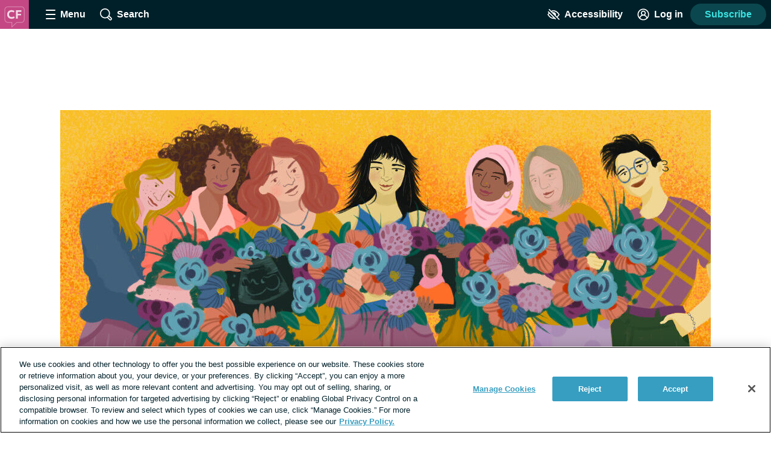

--- FILE ---
content_type: text/html;charset=utf-8
request_url: https://cystic-fibrosis.com/living/thank-you-cf-mom
body_size: 46894
content:
<!DOCTYPE html><html><head><meta charset="utf-8"><meta name="viewport" content="width=device-width, initial-scale=1"><title>A Thank You To All the Moms With Adult CF Children | Cystic-Fibrosis.com</title><link rel="preconnect" href="https://www.googletagmanager.com"><link rel="preconnect" href="https://www.googletagservices.com"><script src="https://securepubads.g.doubleclick.net/tag/js/gpt.js" async></script><script src="https://cdn.cookielaw.org/scripttemplates/otSDKStub.js" type="text/javascript" data-domain-script="8374bcf8-5a42-4e47-8f24-98612823d76c" async></script><style>.app__site-wrapper{padding-top:48px}.app__site-wrapper.contrast-low{background:#d9dfe3}.app__site-wrapper.contrast-light{color:#000}.app__site-wrapper.contrast-dark{background:#000;color:#fff}.app__site-wrapper.user-mousing :focus{outline:none}.app__site-wrapper :focus{outline:5px auto #67c7e5}.app__wrapper{min-height:100vh}.layout{position:relative}.layout:focus{outline:none}@media print,screen and (min-width:900px){.content-driver-banner+.layout{margin-top:56px}.layout--has-color-header .content-driver-banner+.layout{margin-top:0}}.layout--home{margin:0 auto;max-width:67.5rem}.layout__leaderboard-container{margin-bottom:8px;padding:0 0 87px;position:relative}@media print{.layout__leaderboard-container{display:none}}@media print,screen and (min-width:600px){.layout__leaderboard-container{padding:0 0 127px}}.layout--has-color-header .layout__leaderboard-container{margin-bottom:0}.layout__flex-at-wide{margin:0 auto;max-width:1080px;width:100%}@media print,screen and (min-width:900px){.layout__flex-at-wide{display:flex}}.layout__content{max-width:1024px;padding:0 32px;width:100%}@media print,screen and (min-width:900px){.layout__content{margin:0 auto;padding:0}.layout--sidebar .layout__content{max-width:716px;padding:0 32px}}@media print{.layout--sidebar .layout__content{max-width:none}}.layout--fullbleed .layout__content{max-width:none;padding:0}.layout--centered .layout__content{margin:0 auto;max-width:640px}.layout__gam-sidebar{display:none;min-width:364px;padding:0 32px}@media print,screen and (min-width:900px){.layout__gam-sidebar{display:block}}@media print{.layout__gam-sidebar{display:none}}@media print,screen and (min-width:900px){.columns--equal-width .content{align-items:stretch;display:flex;width:100%}}.content__subscription-required{max-height:500px;overflow:hidden}.content__auth{position:relative}.content__auth-content-mask{max-height:500px;overflow:hidden}.content__auth-content-mask:after{background:linear-gradient(0deg,#fff 15%,#fff0 95%);content:"";inset:0;position:absolute}.contrast-low .content__auth-content-mask:after{background:linear-gradient(0deg,#d9dfe3 15%,#d9dfe300 95%)}.contrast-light .content__auth-content-mask:after{background:linear-gradient(0deg,#fff 15%,#fff0 95%)}.contrast-dark .content__auth-content-mask:after{background:linear-gradient(0deg,#000 15%,transparent 95%)}@media print,screen and (min-width:900px){.columns--equal-width .content__container{align-items:stretch;display:flex;width:100%}}.layout--cas:not(.layout--xp-results,.layout--patient-insider) .content:not(.content--nested)>.content__container:nth-child(2n){background:#eaf8fc}.contrast-light .layout--cas:not(.layout--xp-results,.layout--patient-insider) .content:not(.content--nested)>.content__container:nth-child(2n){background:#fff}.contrast-dark .layout--cas:not(.layout--xp-results,.layout--patient-insider) .content:not(.content--nested)>.content__container:nth-child(2n){background:#000}.contrast-light .layout--cas .content:not(.content--nested)>.content__container{border-bottom:2px solid #000}.contrast-dark .layout--cas .content:not(.content--nested)>.content__container{border-bottom:2px solid #fff}.contrast-low .layout--cas .content:not(.content--nested)>.content__container{border-bottom:2px solid #8c9ba5}.layout--xp-results .content:not(.content--nested)>.content__container:nth-child(odd){background:#eaf8fc}.contrast-light .layout--xp-results .content:not(.content--nested)>.content__container:nth-child(odd){background:#fff}.contrast-dark .layout--xp-results .content:not(.content--nested)>.content__container:nth-child(odd){background:#000}.layout--xp-results .content:not(.content--nested)>.content__container:nth-child(odd).content__container--recommended-video,.layout--xp-results .content:not(.content--nested)>.content__container:nth-child(odd).content__container--segment-header,.layout--xp-results .content:not(.content--nested)>.content__container:nth-child(odd).content__container--top-articles{background:transparent}.contrast-light .layout--xp-results .content:not(.content--nested)>.content__container{border-bottom:2px solid #000}.contrast-dark .layout--xp-results .content:not(.content--nested)>.content__container{border-bottom:2px solid #fff}.contrast-low .layout--xp-results .content:not(.content--nested)>.content__container{border-bottom:2px solid #8c9ba5}.content__container--home{margin-top:32px}.content__container--home:first-child{margin-top:0}.content__container--confident-patient-hero{border-top:2px solid #8c9ba5}.content__container--homepage-recents{margin-top:24px}.content__container--forum-driver,.content__container--forum-starter,.content__container--giveaway,.content__container--lead-gen,.content__container--poll,.content__container--quizlet,.content__container--this-or-that{clear:both}@media print,screen and (min-width:900px){.columns--1 .content__container--quizlet,.columns--1 .content__container--this-or-that{margin:0 auto;max-width:60%}}.columns--equal-width .content__container--ad-slot{padding:40px 20px}@media print,screen and (min-width:900px){.columns--equal-width .content__container--ad-slot{align-items:center;display:flex;justify-content:center}}.content__html h2,.content__html p{margin-bottom:24px}.content__html p{line-height:1.6}.font-lg .content__html p{font-size:24px;line-height:32px}.font-xl .content__html p{font-size:30px;line-height:38px}.content__html ol,.content__html ul{margin-bottom:16px}.font-lg .content__html ol,.font-lg .content__html ul{font-size:24px;line-height:32px}.font-xl .content__html ol,.font-xl .content__html ul{font-size:30px;line-height:38px}.content__html .content__scroll-to,.content__html a[name]{display:block;margin-top:-48px;padding-top:48px;visibility:hidden}.app__site-wrapper:not(.user-mousing) .content__html a:focus{background:#67c7e5;color:inherit;outline:none;text-decoration:none;transition:color 0s}html{line-height:1.15}body{margin:0}main{display:block}h1{font-size:2em;margin:.67em 0}hr{box-sizing:content-box;height:0;overflow:visible}pre{font-family:monospace,monospace;font-size:1em}a{background-color:transparent}abbr[title]{border-bottom:none;text-decoration:underline;-webkit-text-decoration:underline dotted;text-decoration:underline dotted}b,strong{font-weight:bolder}code,kbd,samp{font-family:monospace,monospace;font-size:1em}small{font-size:80%}sub,sup{font-size:75%;line-height:0;position:relative;vertical-align:baseline}sub{bottom:-.25em}sup{top:-.5em}img{border-style:none}button,input,optgroup,select,textarea{font-family:inherit;font-size:100%;line-height:1.15;margin:0}button,input{overflow:visible}button,select{text-transform:none}[type=button],[type=reset],[type=submit],button{-webkit-appearance:button}[type=button]::-moz-focus-inner,[type=reset]::-moz-focus-inner,[type=submit]::-moz-focus-inner,button::-moz-focus-inner{border-style:none;padding:0}[type=button]:-moz-focusring,[type=reset]:-moz-focusring,[type=submit]:-moz-focusring,button:-moz-focusring{outline:1px dotted ButtonText}fieldset{padding:.35em .75em .625em}legend{box-sizing:border-box;color:inherit;display:table;max-width:100%;padding:0;white-space:normal}progress{vertical-align:baseline}textarea{overflow:auto}[type=checkbox],[type=radio]{box-sizing:border-box;padding:0}[type=number]::-webkit-inner-spin-button,[type=number]::-webkit-outer-spin-button{height:auto}[type=search]{-webkit-appearance:textfield;outline-offset:-2px}[type=search]::-webkit-search-decoration{-webkit-appearance:none}::-webkit-file-upload-button{-webkit-appearance:button;font:inherit}details{display:block}summary{display:list-item}[hidden],template{display:none}html{box-sizing:border-box}*,:after,:before{box-sizing:inherit}@font-face{font-display:swap;font-family:geologica-variable;font-style:normal;font-weight:100 900;src:url(/_nuxt/geologica-variable.CfAZDbKN.woff2) format("woff2-variations")}@font-face{font-display:swap;font-family:geologica-variable;font-style:oblique 10deg;font-weight:100 900;src:url(/_nuxt/geologica-variable.CfAZDbKN.woff2) format("woff2-variations")}@font-face{font-display:swap;font-family:dm-sans-variable;font-style:normal;font-weight:100 900;src:url(/_nuxt/dm-sans-variable.ClxMb8Ef.woff2) format("woff2-variations")}@font-face{font-display:swap;font-family:dm-sans-variable;font-style:italic;font-weight:100 900;src:url(/_nuxt/dm-sans-variable-italic.Ce7JF4Kp.woff2) format("woff2-variations")}@font-face{font-display:swap;font-family:Domine;font-style:normal;font-weight:100 900;src:url(../assets/fonts/domine/domine-regular.woff2) format("woff2")}blockquote,caption,dd,dl,fieldset,figure,form,h1,h2,h3,h4,h5,h6,hr,legend,ol,p,pre,table,td,th,ul{margin:0}[type=reset],[type=submit],button,html [type=button],input:not([type=radio]),textarea{-webkit-appearance:none;-moz-appearance:none;appearance:none}input::-ms-clear{display:none}html{color:#002029;font-family:-apple-system,BlinkMacSystemFont,Segoe UI,Roboto,Oxygen-Sans,Ubuntu,Cantarell,Helvetica Neue,sans-serif;font-size:16px;font-weight:400;min-height:100%;min-width:320px;-moz-osx-font-smoothing:grayscale;-webkit-font-smoothing:antialiased;letter-spacing:normal;line-height:1.8;-webkit-text-size-adjust:100%;-moz-text-size-adjust:100%;text-size-adjust:100%;background:#fff;overflow-y:scroll}body{font-size:1.1875rem;overflow-x:clip}form{margin:16px 0}fieldset{background:#f5f7f9;border:0;border-radius:16px;padding:16px}.contrast-light fieldset{background:#fff}.contrast-dark fieldset{background:#000}.extended-profile-question fieldset,.lead-gen-custom-form fieldset{background:transparent}.general-account-settings-form__section fieldset,.lead-gen-custom-form fieldset,.poll-form fieldset{background:transparent;padding:0}.general-account-settings-form__section fieldset{margin-top:8px}label{display:block;font-family:geologica-variable,sans-serif;font-size:1.125rem;font-weight:600}.lead-gen-custom-form__opt-in label{font-weight:400}.opportunity-campaign-form legend{display:block;font-family:geologica-variable,sans-serif;font-size:1.125rem;font-weight:600;margin-bottom:8px}.lead-gen-custom-form legend{font-weight:600}input,textarea{border:1px solid #819cac;border-radius:4px;color:#002029;display:inline-block;font-size:1.125rem;line-height:1;padding:8px}.contrast-low input,.contrast-low textarea{border-color:#8c9ba5}.contrast-light input,.contrast-light textarea{background:#fff;border-color:#000;color:#000}.contrast-dark input,.contrast-dark textarea{background:#000;border-color:#fff;color:#fff}input::-moz-placeholder,textarea::-moz-placeholder{color:#00202999}input::placeholder,textarea::placeholder{color:#00202999}.contrast-light input::-moz-placeholder,.contrast-light textarea::-moz-placeholder{color:#000}.contrast-light input::placeholder,.contrast-light textarea::placeholder{color:#000}.contrast-dark input::-moz-placeholder,.contrast-dark textarea::-moz-placeholder{color:#fff}.contrast-dark input::placeholder,.contrast-dark textarea::placeholder{color:#fff}.contrast-low input,.contrast-low textarea{background:#d9dfe3}img{font-style:italic;height:auto;max-width:100%;vertical-align:middle;width:auto}table{border-collapse:collapse;margin-bottom:16px;width:100%}table p{margin:0}table p+p{margin-top:8px}td,th{border-bottom:1px solid #002029;color:#002029;padding:8px 16px;text-align:left;vertical-align:baseline}td.align-right,th.align-right{padding-right:16px}th{font-weight:600}.button-reset{background:none;border:0;color:inherit;font:inherit;line-height:normal;margin:0;overflow:visible;padding:0;-webkit-user-select:none;-moz-user-select:none;user-select:none}button{color:#002029}.btn,.btnLarge,.btnStandard,.button,.clear-value,.field-visibility-settings-toggle a.visibility-toggle-link{background:#379ec1;border:2px solid transparent;border-radius:4px;color:#fff;cursor:pointer;display:inline-block;font-family:-apple-system,BlinkMacSystemFont,Segoe UI,Roboto,Oxygen-Sans,Ubuntu,Cantarell,Helvetica Neue,sans-serif;font-size:1.125rem;font-weight:600;line-height:1;min-height:48px;min-width:150px;padding:13px 20px;text-align:center;text-decoration:none;transition:background .2s,border-color .2s}.contrast-light .btn,.contrast-light .btnLarge,.contrast-light .btnStandard,.contrast-light .button,.contrast-light .clear-value,.contrast-light .field-visibility-settings-toggle a.visibility-toggle-link{background:#fff;border:2px solid #000;box-shadow:none;color:#000}.contrast-dark .btn,.contrast-dark .btnLarge,.contrast-dark .btnStandard,.contrast-dark .button,.contrast-dark .clear-value,.contrast-dark .field-visibility-settings-toggle a.visibility-toggle-link{background:#000;border:2px solid #fff;box-shadow:none;color:#fff}.btn:hover,.btnLarge:hover,.btnStandard:hover,.button:hover,.clear-value:hover,.field-visibility-settings-toggle a.visibility-toggle-link:hover{background:#2c7d99;color:#fff}.btn:disabled,.btnLarge:disabled,.btnStandard:disabled,.button:disabled,.clear-value:disabled,.field-visibility-settings-toggle a.visibility-toggle-link:disabled{background:#d9dfe3;color:#8c9ba5;cursor:not-allowed}.contrast-light .btn:disabled,.contrast-light .btnLarge:disabled,.contrast-light .btnStandard:disabled,.contrast-light .button:disabled,.contrast-light .clear-value:disabled,.contrast-light .field-visibility-settings-toggle a.visibility-toggle-link:disabled{background:#fff}.contrast-dark .btn:disabled,.contrast-dark .btnLarge:disabled,.contrast-dark .btnStandard:disabled,.contrast-dark .button:disabled,.contrast-dark .clear-value:disabled,.contrast-dark .field-visibility-settings-toggle a.visibility-toggle-link:disabled{background:#000}.btn.success,.btnLarge.success,.btnStandard.success,.button.success,.clear-value.success,.field-visibility-settings-toggle a.visibility-toggle-link.success{background:#28a745}.btn.info,.btnLarge.info,.btnStandard.info,.button.info,.clear-value.info,.field-visibility-settings-toggle a.visibility-toggle-link.info{background:#379ec1}.btn.warning,.btnLarge.warning,.btnStandard.warning,.button.warning,.clear-value.warning,.field-visibility-settings-toggle a.visibility-toggle-link.warning{background:#ffc107}.btn.danger,.btnLarge.danger,.btnStandard.danger,.button.danger,.clear-value.danger,.field-visibility-settings-toggle a.visibility-toggle-link.danger{background:#ee394e}.btn+.btn,.btn+.btnLarge,.btn+.btnStandard,.btn+.button,.btn+.clear-value,.btn+.field-visibility-settings-toggle a.visibility-toggle-link,.btnLarge+.btn,.btnLarge+.btnLarge,.btnLarge+.btnStandard,.btnLarge+.button,.btnLarge+.clear-value,.btnLarge+.field-visibility-settings-toggle a.visibility-toggle-link,.btnStandard+.btn,.btnStandard+.btnLarge,.btnStandard+.btnStandard,.btnStandard+.button,.btnStandard+.clear-value,.btnStandard+.field-visibility-settings-toggle a.visibility-toggle-link,.button+.btn,.button+.btnLarge,.button+.btnStandard,.button+.button,.button+.clear-value,.button+.field-visibility-settings-toggle a.visibility-toggle-link,.clear-value+.btn,.clear-value+.btnLarge,.clear-value+.btnStandard,.clear-value+.button,.clear-value+.clear-value,.clear-value+.field-visibility-settings-toggle a.visibility-toggle-link,.field-visibility-settings-toggle a.visibility-toggle-link+.btn,.field-visibility-settings-toggle a.visibility-toggle-link+.btnLarge,.field-visibility-settings-toggle a.visibility-toggle-link+.btnStandard,.field-visibility-settings-toggle a.visibility-toggle-link+.button,.field-visibility-settings-toggle a.visibility-toggle-link+.clear-value,.field-visibility-settings-toggle a.visibility-toggle-link+.field-visibility-settings-toggle a.visibility-toggle-link{margin-left:8px}.font-lg .btn,.font-lg .btnLarge,.font-lg .btnStandard,.font-lg .button,.font-lg .clear-value,.font-lg .field-visibility-settings-toggle a.visibility-toggle-link{font-size:24px;line-height:1;padding:9px}.font-xl .btn,.font-xl .btnLarge,.font-xl .btnStandard,.font-xl .button,.font-xl .clear-value,.font-xl .field-visibility-settings-toggle a.visibility-toggle-link{font-size:30px;line-height:1;padding:6px}.contrast-light .btn:hover,.contrast-light .btnLarge:hover,.contrast-light .btnStandard:hover,.contrast-light .button:hover,.contrast-light .clear-value:hover,.contrast-light .field-visibility-settings-toggle a.visibility-toggle-link:hover{background:#fff;border-color:#819cac;color:#000}.contrast-dark .btn:hover,.contrast-dark .btnLarge:hover,.contrast-dark .btnStandard:hover,.contrast-dark .button:hover,.contrast-dark .clear-value:hover,.contrast-dark .field-visibility-settings-toggle a.visibility-toggle-link:hover{background:#000;border-color:#819cac;color:#fff}.contrast-light .btn:disabled,.contrast-light .btnLarge:disabled,.contrast-light .btnStandard:disabled,.contrast-light .button:disabled,.contrast-light .clear-value:disabled,.contrast-light .field-visibility-settings-toggle a.visibility-toggle-link:disabled{border-color:#d9dfe3;color:#d9dfe3}.contrast-dark .btn:disabled,.contrast-dark .btnLarge:disabled,.contrast-dark .btnStandard:disabled,.contrast-dark .button:disabled,.contrast-dark .clear-value:disabled,.contrast-dark .field-visibility-settings-toggle a.visibility-toggle-link:disabled{border-color:#5e676d;color:#5e676d}.btn-block,.button--block{display:block;width:100%}.btn-block+.btn-block,.btn-block+.button--block,.button--block+.btn-block,.button--block+.button--block{margin-left:0}.btn--large,.button--large{max-width:300px;width:100%}.btn--center,.button--center{display:block;margin:0 auto}.btn--center,.btn--large,.button--center,.button--large{margin-bottom:32px}.btn-outline,.button--secondary{background:#eaf8fc;color:#379ec1}.contrast-light .btn-outline,.contrast-light .button--secondary{background:#fff;color:#000}.contrast-dark .btn-outline,.contrast-dark .button--secondary{background:#000;color:#fff}.btn-outline:hover,.button--secondary:hover{background:#bee1ec;color:#379ec1}.button--social-login{align-items:center;display:flex;justify-content:center;margin-top:16px;text-align:left}.font-lg .button--social-login{padding:9px 20px}.font-xl .button--social-login{padding:6px 20px}.button--space-top{margin-top:24px}.button--small-space-top{margin-top:8px}.button .button__icon{display:inline-block;fill:#fff;height:24px;line-height:0;margin:-20px 8px -20px 0;position:relative;top:-1px;vertical-align:middle;width:24px}.contrast-light .button .button__icon{fill:#000}.contrast-dark .button .button__icon{fill:#fff}.font-lg .button .button__icon{height:24px;width:24px}.font-xl .button .button__icon{height:30px;width:30px}.button:disabled .button__icon{fill:#8c9ba5}.button--secondary .button__icon,.email-login-button .button__icon,.verification-options__button .button__icon{fill:#379ec1}.contrast-light .button--secondary .button__icon{fill:#000}.contrast-dark .button--secondary .button__icon,.contrast-light .facebook-login .button__icon{fill:#fff}.disclaimer-text a,.link,a{background:none;border:none;color:inherit;cursor:pointer;padding:0;text-decoration:underline;text-decoration-color:#379ec1;text-decoration-thickness:2px;text-underline-offset:.0625em;transition:color .2s}.link:hover,a:hover{color:#379ec1}.app__site-wrapper:not(.user-mousing) .disclaimer-text a:focus,.app__site-wrapper:not(.user-mousing) .link--focus-highlight:focus,.disclaimer-text .app__site-wrapper:not(.user-mousing) a:focus{background:#67c7e5;color:inherit;outline:none;text-decoration:none;transition:color 0s}.disclaimer-text .user-mousing a:focus,.user-mousing .disclaimer-text a:focus,.user-mousing .link--focus-highlight:focus{background:transparent}.link--unstyled{text-decoration:none}.link--unstyled:hover{color:initial}.contrast-light .link--unstyled:hover{color:#000}.contrast-dark .link--unstyled:hover{color:#fff}.disclaimer-text a,.link--same-color-underline{border:none;color:inherit;padding:0;text-decoration-color:currentColor;transition:color .2s}.disclaimer-text a:hover,.link--same-color-underline:hover{color:#379ec1}.disclaimer-text a,.link--thin-underline{text-decoration-thickness:1px}.disclaimer-text{color:#00202999;display:block;font-size:.875rem;line-height:1.6;margin:16px auto}.contrast-light .disclaimer-text{color:#000}.contrast-dark .disclaimer-text{color:#fff}.font-lg .disclaimer-text{font-size:24px;line-height:32px}.font-xl .disclaimer-text{font-size:30px;line-height:38px}.disclaimer-text a{color:inherit}.contrast-light .disclaimer-text a{color:#000}.contrast-dark .disclaimer-text a{color:#fff}.app__site-wrapper:not(.user-mousing) .footer .disclaimer-text a:focus{color:#00202999}.lead-gen-pop-up__form .disclaimer-text{margin:16px 8px}@media print,screen and (min-width:900px){.lead-gen-pop-up__form .disclaimer-text{margin:16px 0}}.giveaway-form .disclaimer-text{margin-bottom:0;text-align:left}.disclaimer-text--auth{color:#00202999;display:block;font-size:.875rem;line-height:1.6;margin:16px auto;text-align:center}.font-lg .disclaimer-text--auth,.font-xl .disclaimer-text--auth{font-size:24px;line-height:32px}.contrast-light .disclaimer-text--auth{color:#000}.contrast-dark .disclaimer-text--auth{color:#fff}@media print,screen and (min-width:900px){.disclaimer-text--auth{width:80%}}.heading,h1,h2,h3,h4{color:#002e3b;display:block;font-family:geologica-variable,sans-serif;font-weight:600;line-height:1.25;margin-bottom:8px}.contrast-light .heading,.contrast-light h1,.contrast-light h2,.contrast-light h3,.contrast-light h4{color:#000}.contrast-dark .heading,.contrast-dark h1,.contrast-dark h2,.contrast-dark h3,.contrast-dark h4{color:#fff}.heading em,.heading i,h1 em,h1 i,h2 em,h2 i,h3 em,h3 i,h4 em,h4 i{font-style:oblique 10deg}.heading--1,h1{font-size:2rem}@media print,screen and (min-width:900px){.heading--1,h1{font-size:2.25rem}}.font-lg .heading--1,.font-lg h1,.font-xl .heading--1,.font-xl h1{font-size:2.25rem}.heading--2,h2{font-size:1.5rem}@media print,screen and (min-width:900px){.heading--2,h2{font-size:1.625rem}}.font-lg .heading--2,.font-lg h2{font-size:2.25rem}.font-xl .heading--2,.font-xl h2{font-size:2.5rem}.heading--3,h3{font-size:1.25rem}.font-lg .heading--3,.font-lg h3{font-size:24px;line-height:32px}.font-xl .heading--3,.font-xl h3{font-size:30px;line-height:38px}@media print,screen and (min-width:900px){.heading--3,h3{font-size:1.375rem}.font-lg .heading--3,.font-lg h3{font-size:24px;line-height:32px}.font-xl .heading--3,.font-xl h3{font-size:30px;line-height:38px}}.heading--4,h4{font-size:1.125rem}.font-lg .heading--4,.font-lg h4{font-size:24px;line-height:32px}.font-xl .heading--4,.font-xl h4{font-size:30px;line-height:38px}@media print,screen and (min-width:900px){.heading--4,h4{font-size:1.1875rem}.font-lg .heading--4,.font-lg h4{font-size:24px;line-height:32px}.font-xl .heading--4,.font-xl h4{font-size:30px;line-height:38px}}.heading--with-divider{border-bottom:3px solid #000;padding-bottom:8px}.contrast-low .heading--with-divider{border-color:#8c9ba5}.contrast-light .heading--with-divider{border-color:#000}.contrast-dark .heading--with-divider{border-color:#fff}.icon{line-height:0}.icon svg{height:inherit;width:inherit}.icon--large{height:64px;width:64px}.icon--medium{height:32px;width:32px}.icon--small{height:16px;width:16px}.icon--smallest{height:12px;width:12px}.icon-background{fill:transparent;transition:fill .2s}@media print,screen and (min-width:900px){.social-share .bookmark-button:hover .icon-background,.social-share__link--facebook:hover .icon-background,.social-share__link--print:hover .icon-background,.social-share__link--twitter:hover .icon-background{fill:#819cac}}.bookmark-summary__icon .icon-background{fill:#002029}.bookmark-button__icon--filled .icon-background{fill:#002e3b}.contrast-light .bookmark-button__icon--filled .icon-background{fill:#000}.contrast-dark .bookmark-button__icon--filled .icon-background{fill:#fff}.forum-thread .bookmark-button__icon--filled .icon-background,.subscription-button__icon--filled .icon-background{fill:#002e3b}.contrast-light .forum-thread .bookmark-button__icon--filled .icon-background,.contrast-light .subscription-button__icon--filled .icon-background{fill:#000}.contrast-dark .forum-thread .bookmark-button__icon--filled .icon-background,.contrast-dark .subscription-button__icon--filled .icon-background{fill:#fff}.inline-list{list-style:none;margin:0;padding:0}.inline-list>li{display:inline-block}.list-reset{list-style:none;margin:0;padding:0}.reaction-icon-background{fill:none}.text-button{background:transparent;border:none;border-radius:0;cursor:pointer;line-height:inherit;min-width:auto;padding:0;text-decoration:none}.text-button--bold{color:#002029;font-weight:600;padding:12px 8px}.text-button--center{display:block;margin:16px auto 0}.text-button--link-style{border:0;color:inherit;cursor:pointer;font-size:inherit;font-weight:inherit;padding:0;text-decoration:underline;text-decoration-color:#379ec1;text-decoration-thickness:2px;text-underline-offset:.0625em;transition:color .2s}.contrast-light .text-button--link-style{color:#000}.contrast-dark .text-button--link-style{color:#fff}.contrast-dark .text-button--link-style:hover,.contrast-light .text-button--link-style:hover,.text-button--link-style:hover{background:none;color:#379ec1}.text-button--link-style+.text-button--link-style{margin:0}.contrast-dark .text-button--link-style,.contrast-light .text-button--link-style,.contrast-low .text-button--link-style{border:0}.text-input{margin:0 0 8px;position:relative}.password-input .text-input{margin-bottom:8px}.radio-button .text-input{margin-left:8px}.lead-gen-pop-up__content .text-input{margin:0}.text-input__label{margin-right:8px}.auth-page .text-input__label,.ugc-create__form .text-input__label{font-weight:800}.general-account-settings-form .text-input__label{font-weight:600}.text-input__input-wrapper{border-radius:inherit;position:relative}.text-input__input-wrapper--mock-input{border:1px solid #819cac;border-radius:4px;display:flex;min-height:44px}.dialog-base--auth .text-input__input-wrapper--mock-input{border:1px solid #379ec1}.text-input__inline-prefix{align-items:center;color:#8c9ba5;display:flex;font-size:1.125rem;font-weight:400;line-height:1;padding-left:16px}.text-input__input{min-height:44px}.password-input--full-width .text-input__input,.text-input--full-width .text-input__input{width:100%}.giveaway-form .text-input__input{border-color:#bee1ec;border-radius:24px;min-height:48px;padding-left:16px}.contrast-low .giveaway-form .text-input__input{border-color:#379ec1}.dialog-base--auth .text-input__input{border:1px solid #379ec1}.font-lg .dialog-base--auth .text-input__input,.font-xl .dialog-base--auth .text-input__input{font-size:24px;line-height:32px}.contrast-low .dialog-base--auth .text-input__input{border-color:#8c9ba5}.contrast-light .dialog-base--auth .text-input__input{border-color:#000}.contrast-dark .dialog-base--auth .text-input__input{border-color:#fff}.password-input .text-input__input{padding-right:64px}.lead-gen .text-input__input{border:1px solid #d9dfe3;border-radius:24px 0 0 24px;border-right:0;font-size:1rem;min-height:48px;padding:0 4px 0 16px}.contrast-low .lead-gen .text-input__input{border-color:#8c9ba5}.contrast-light .lead-gen .text-input__input{border:2px solid #000;box-shadow:none}.contrast-dark .lead-gen .text-input__input{border:2px solid #fff;box-shadow:none}@media print,screen and (min-width:400px){.lead-gen .text-input__input{font-size:1.1875rem;padding-left:24px}}.subscription-wall .text-input__input{border:1px solid #bee1ec;font-size:1.125rem;padding:8px 4px 8px 24px}.lead-gen-pop-up .text-input__input{border:1px solid #bee1ec;border-radius:24px 0 0 24px;font-size:1.125rem;height:48px}.contrast-low .lead-gen-pop-up .text-input__input{border-color:#8c9ba5}.contrast-light .lead-gen-pop-up .text-input__input{border:2px solid #000;box-shadow:none}.contrast-dark .lead-gen-pop-up .text-input__input{border:2px solid #fff;box-shadow:none}.text-input--lowercase .text-input__input{text-transform:lowercase}.text-input--has-button .text-input__input{padding-right:44px}.text-input__input-wrapper--mock-input .text-input__input{border:none;font-size:1.125rem;line-height:42px;min-height:42px;padding:0 8px 0 0}.contrast-dark input[type=date]::-webkit-calendar-picker-indicator{background:#fff}input[type=date]{background:transparent;display:inline-block;min-height:40px;min-width:100px}.password-input input[type=password]{color:#379ec1}.lead-gen-pop-up__content input{border:none;padding-left:16px}.text-input__icon{fill:#379ec1;height:25px;left:auto;position:absolute;right:8px;top:50%;transform:translateY(-50%);width:25px}.contrast-light .text-input__icon{fill:#000}.contrast-dark .text-input__icon{fill:#fff}.user-site-form .text-input__icon{fill:#002029}.text-input__inline-button{height:44px;left:auto;position:absolute;right:0;top:50%;transform:translateY(-50%);width:44px}.text-input__inline-button--with-tooltip{z-index:1}.textarea{margin:0 0 8px}.textarea__label{margin-right:8px}.ugc-create__form .textarea__label{font-weight:800}.textarea__input{height:5rem;line-height:1.5;vertical-align:top;width:100%}.textarea--large .textarea__input{height:10rem}.textarea--unstyled .textarea__input{background:transparent;border:0;resize:vertical}.new-message .textarea__input{height:48px;max-height:375px;min-height:48px;padding:12px 40px 12px 8px;resize:none}.pop-over .new-message .textarea__input{max-height:180px}.social-profile-section-bio .textarea__input{border:1px solid #379ec1;position:relative}.social-profile-section-bio__input .textarea__input{min-height:40px;resize:vertical}.textarea__icon{fill:#379ec1;height:25px;position:absolute;right:8px;top:46px;width:25px}.contrast-light .textarea__icon{fill:#000}.contrast-dark .textarea__icon{fill:#fff}.app .app__site-wrapper .align-left{text-align:left}.app .app__site-wrapper .align-right{text-align:right}.app .app__site-wrapper .align-center{text-align:center}.app .app__site-wrapper .hidden{display:none}@media print,screen and (min-width:900px){.app .app__site-wrapper .hidden--at-medium{display:none}}@media print,screen and (min-width:1200px){.app .app__site-wrapper .hidden--at-wide{display:none}}.app .app__site-wrapper .visible{display:initial}@media print,screen and (min-width:900px){.app .app__site-wrapper .visible--at-medium{display:initial}}@media print,screen and (min-width:1200px){.app .app__site-wrapper .visible--at-wide{display:initial}}.app .app__site-wrapper .decoyfield,.app .app__site-wrapper .visually-hidden{left:-99999px;position:absolute;top:0}</style><style>.skip-links[data-v-5b04a1c9]{align-items:flex-start;background:#b3c4cd;border-radius:4px;display:flex;flex-direction:column;height:1px;left:-1000px;overflow:hidden;position:fixed;top:-1000px;width:1px;z-index:15}.skip-links[data-v-5b04a1c9]:focus-within{height:auto;left:4px;padding:8px 8px 0 0;top:52px;width:auto}.skip-links__link[data-v-5b04a1c9]{margin:0 0 8px 8px}</style><style>.header{align-items:center;background:#002029;display:flex;height:48px;left:0;min-width:320px;position:fixed;right:0;top:0;transform-style:preserve-3d;z-index:9}.contrast-light .header{background:#fff;box-shadow:none;outline:2px solid #000}.contrast-dark .header{background:#000;box-shadow:none;outline:2px solid #fff}@media print{.header{display:none}}.header__button{align-items:center;background:transparent;border:0;color:#fff;cursor:pointer;display:flex;font-size:1rem;height:48px;justify-content:center;margin-left:4px;min-width:48px;padding:4px}.contrast-light .header__button{color:#000}.contrast-dark .header__button{color:#fff}@media print,screen and (min-width:900px){.header__button{margin-left:16px}}.header__button--search{margin-left:0}@media print,screen and (min-width:900px){.header__button--search{margin-left:16px}}.header__button--accessibility{margin-left:auto}@media print,screen and (min-width:600px){.header__button--log-in{margin-right:12px}}.header__button--profile{margin-right:8px}.header__hamburger{height:16px;position:relative;width:16px}.header__hamburger:after{bottom:0}.header__button--menu-open .header__hamburger:after,.header__button--menu-open .header__hamburger:before{opacity:0}.header__hamburger-filling:after,.header__hamburger-filling:before,.header__hamburger:after,.header__hamburger:before{background:#fff;border-radius:1px;content:"";height:2px;left:50%;position:absolute;top:auto;transform:translate(-50%);transition:transform .3s,opacity .3s;width:100%}.contrast-light .header__hamburger-filling:after,.contrast-light .header__hamburger-filling:before,.contrast-light .header__hamburger:after,.contrast-light .header__hamburger:before{background:#000}.contrast-dark .header__hamburger-filling:after,.contrast-dark .header__hamburger-filling:before,.contrast-dark .header__hamburger:after,.contrast-dark .header__hamburger:before{background:#fff}.header__hamburger-filling{height:2px;left:auto;position:absolute;top:50%;transform:translateY(-50%);width:100%}.header__button--menu-open .header__hamburger-filling:before{transform:translate(-50%) rotate(45deg) scaleX(1.3)}.header__button--menu-open .header__hamburger-filling:after{transform:translate(-50%) rotate(-45deg) scaleX(1.3)}.header__button-icon{fill:#fff;height:20px;pointer-events:none;width:20px}.contrast-light .header__button-icon{fill:#000}.contrast-dark .header__button-icon{fill:#fff}.header__button-text{font-weight:600;left:-99999px;margin-left:8px;pointer-events:none;position:absolute;top:0}@media print,screen and (min-width:600px){.header__button-text{position:static}}</style><style>.site-logo[data-v-2c787704]{display:inline-block;padding:4px}.header .site-logo[data-v-2c787704]{margin-right:8px;min-width:48px;padding:0}.auth-page .site-logo[data-v-2c787704]{display:block;text-align:center}.dialog-base .site-logo[data-v-2c787704]{left:50%;position:absolute;top:0;transform:translate(-50%);transform:translate(-50%,-50%)}.lead-gen .site-logo[data-v-2c787704]{flex-shrink:0;margin:0 0 12px;padding:0}@media print,screen and (min-width:600px){.lead-gen .site-logo[data-v-2c787704]{margin:0 16px 0 0}}.site-logo__image[data-v-2c787704]{height:56px}.header .site-logo__image[data-v-2c787704]{height:48px}.auth-page .site-logo__image[data-v-2c787704]{height:100px}.dialog-base .site-logo__image[data-v-2c787704]{border:2px solid #fff;border-radius:50%;height:60px}@media print,screen and (min-width:900px){.dialog-base--auth .site-logo__image[data-v-2c787704]{height:80px}}.lead-gen .site-logo__image[data-v-2c787704]{border-radius:50%;height:80px}@media print,screen and (min-width:600px){.lead-gen .site-logo__image[data-v-2c787704]{height:64px}}</style><style>.subscribe-trigger[data-v-1e88ac9d]{align-content:center}.subscribe-trigger__button[data-v-1e88ac9d]{background:#0b474e;border:0;border-radius:32px;color:#39e3e1;cursor:pointer;font-size:1rem;font-weight:600;line-height:1;margin:0 8px;min-height:36px;min-width:auto;padding:0 8px;transition:background .2s}.subscribe-trigger__button[data-v-1e88ac9d]:hover{background:#06343c;color:#39e3e1}.contrast-light .subscribe-trigger__button[data-v-1e88ac9d]{background:#000;color:#fff}.contrast-dark .subscribe-trigger__button[data-v-1e88ac9d]{background:#fff;color:#000}@media print,screen and (min-width:600px){.subscribe-trigger__button[data-v-1e88ac9d]{padding:4px 24px}}.subscribe-trigger__button-text[data-v-1e88ac9d]{display:none}@media print,screen and (min-width:600px){.subscribe-trigger__button-text[data-v-1e88ac9d]{display:block}}.subscribe-trigger__button-icon[data-v-1e88ac9d]{display:block;fill:#0eaeac;height:20px;width:20px}@media print,screen and (min-width:600px){.subscribe-trigger__button-icon[data-v-1e88ac9d]{display:none}}.contrast-light .subscribe-trigger__button-icon[data-v-1e88ac9d]{fill:#fff}.contrast-dark .subscribe-trigger__button-icon[data-v-1e88ac9d]{fill:#000}</style><style>.footer[data-v-17eaad6a]{margin-top:48px}@media print{.footer[data-v-17eaad6a]{height:0;overflow:hidden;visibility:hidden}}.footer__top[data-v-17eaad6a]{background:#ecf0f3;display:block;padding:32px 24px}.contrast-light .footer__top[data-v-17eaad6a]{background:#fff;border-bottom:2px solid #000;border-top:2px solid #000}.contrast-dark .footer__top[data-v-17eaad6a]{background:#000;border-bottom:2px solid #fff;border-top:2px solid #fff}@media print,screen and (min-width:600px){.footer__top[data-v-17eaad6a]{padding:32px 48px}}@media print,screen and (min-width:1200px){.footer__top[data-v-17eaad6a]{box-sizing:content-box;max-width:1080px;padding:32px calc(50% - 540px)}}.contrast-low .footer__top[data-v-17eaad6a]{background:#b3c4cd}.footer__bottom[data-v-17eaad6a]{background:#002e3b;padding:32px 24px}.contrast-light .footer__bottom[data-v-17eaad6a]{background:#fff}.contrast-dark .footer__bottom[data-v-17eaad6a]{background:#000}@media print,screen and (min-width:600px){.footer__bottom[data-v-17eaad6a]{padding:32px 48px}}@media print,screen and (min-width:1200px){.footer__bottom[data-v-17eaad6a]{box-sizing:content-box;max-width:1080px;padding:32px calc(50% - 540px)}}@media print,screen and (min-width:600px){.footer__flex-container[data-v-17eaad6a]{display:flex;justify-content:space-around}}@media print,screen and (min-width:900px){.footer__flex-container[data-v-17eaad6a]{justify-content:start}}@media print,screen and (min-width:600px){.footer__left[data-v-17eaad6a]{margin-right:16px}}@media print,screen and (min-width:900px){.footer__left[data-v-17eaad6a]{margin-right:56px}}.footer__hu-link[data-v-17eaad6a]{display:block;height:52px;margin-bottom:8px;width:220px}.contrast-light .footer__hu-logo[data-v-17eaad6a]{filter:grayscale(1) contrast(0) brightness(0)}.contrast-dark .footer__hu-logo[data-v-17eaad6a]{filter:grayscale(1) contrast(0) brightness(100)}.footer__introduction-copy[data-v-17eaad6a]{color:#fff;font-size:1rem;line-height:1.6}.contrast-light .footer__introduction-copy[data-v-17eaad6a]{color:#000}.contrast-dark .footer__introduction-copy[data-v-17eaad6a]{color:#fff}.font-lg .footer__introduction-copy[data-v-17eaad6a]{font-size:24px;line-height:32px}.font-xl .footer__introduction-copy[data-v-17eaad6a]{font-size:30px;line-height:38px}@media print,screen and (min-width:600px){.footer__introduction-copy[data-v-17eaad6a]{max-width:280px}}.footer__disclaimer[data-v-17eaad6a]{color:#b3c4cd}</style><style>.subscription-form[data-v-637df9d7]{margin-bottom:32px;margin-top:0;max-width:504px}@media print,screen and (min-width:900px){.subscription-form[data-v-637df9d7]{display:inline-block;margin-bottom:0;margin-right:48px}}.subscription-form__label[data-v-637df9d7]{margin-bottom:16px}.subscription-form__group[data-v-637df9d7]{display:flex;height:48px}.subscription-form__input[data-v-637df9d7]{border:1px solid #d9dfe3;border-radius:24px 0 0 24px;border-right-width:0;font-size:1.125rem;padding:8px 4px 8px 24px;width:100%}.contrast-low .subscription-form__input[data-v-637df9d7]{border-color:#8c9ba5}.contrast-light .subscription-form__input[data-v-637df9d7]{border:2px solid #000;box-shadow:none}.contrast-dark .subscription-form__input[data-v-637df9d7]{border:2px solid #fff;box-shadow:none}.subscription-form__button[data-v-637df9d7]{background:#379ec1;border:1px solid #d9dfe3;border-left-width:0;border-radius:0 24px 24px 0;box-sizing:border-box;color:#fff;cursor:pointer;font-weight:600;line-height:1.5;min-width:auto;padding:0 16px}.contrast-low .subscription-form__button[data-v-637df9d7]{border-color:#8c9ba5}.contrast-light .subscription-form__button[data-v-637df9d7]{background:#fff;border-color:#000;color:#000}.contrast-dark .subscription-form__button[data-v-637df9d7]{background:#000;border-color:#fff;color:#fff}.contrast-dark .subscription-form__button[data-v-637df9d7],.contrast-light .subscription-form__button[data-v-637df9d7]{border-left:none}.contrast-low .subscription-form__button[data-v-637df9d7]:hover{border-color:#8c9ba5}.contrast-light .subscription-form__button[data-v-637df9d7]:hover{background:#d9dfe3;border-color:#000}.contrast-dark .subscription-form__button[data-v-637df9d7]:hover{background:#5e676d;border-color:#fff}</style><style>@media print,screen and (min-width:900px){.social-follow[data-v-ba6fc4a0]{display:inline-block}.footer__top .social-follow[data-v-ba6fc4a0]{margin-top:44px;vertical-align:top}}.footer__bottom .social-follow[data-v-ba6fc4a0]{margin-bottom:24px;margin-left:-10px}.social-follow__list[data-v-ba6fc4a0]{font-size:0;list-style:none;padding:0}.social-follow__item[data-v-ba6fc4a0]{display:inline-block}.footer__top .social-follow__item+.social-follow__item[data-v-ba6fc4a0]{margin-left:24px}.footer__bottom .social-follow__item+.social-follow__item[data-v-ba6fc4a0]{margin-left:4px}.social-follow__link[data-v-ba6fc4a0]{display:inline-block}.social-follow__icon[data-v-ba6fc4a0]{box-sizing:content-box;display:block}.contrast-light .social-follow__icon[data-v-ba6fc4a0]{fill:#000}.contrast-dark .social-follow__icon[data-v-ba6fc4a0]{fill:#fff}.footer__top .social-follow__icon[data-v-ba6fc4a0]{fill:#002e3b;height:44px;padding:0;width:44px}.contrast-light .footer__top .social-follow__icon[data-v-ba6fc4a0]{fill:#000}.contrast-dark .footer__top .social-follow__icon[data-v-ba6fc4a0]{fill:#fff}.footer__bottom .social-follow__icon[data-v-ba6fc4a0]{fill:#b3c4cd;height:24px;padding:10px;width:24px}.contrast-light .footer__bottom .social-follow__icon[data-v-ba6fc4a0]{fill:#000}.contrast-dark .footer__bottom .social-follow__icon[data-v-ba6fc4a0]{fill:#fff}</style><style>.all-site-links[data-v-a4a840f6]{margin-bottom:24px}@media print,screen and (min-width:600px){.all-site-links[data-v-a4a840f6]{margin-top:16px}}@media print,screen and (min-width:1200px){.all-site-links[data-v-a4a840f6]{flex-grow:1}}.all-site-links__heading[data-v-a4a840f6]{color:#fff;font-family:-apple-system,BlinkMacSystemFont,Segoe UI,Roboto,Oxygen-Sans,Ubuntu,Cantarell,Helvetica Neue,sans-serif;font-size:1rem;font-weight:600;margin-bottom:16px}.contrast-light .all-site-links__heading[data-v-a4a840f6]{color:#000}.contrast-dark .all-site-links__heading[data-v-a4a840f6]{color:#fff}.font-lg .all-site-links__heading[data-v-a4a840f6],.font-xl .all-site-links__heading[data-v-a4a840f6]{font-size:1rem;line-height:calc(1rem + 8px)}@media print,screen and (min-width:600px){.all-site-links__heading[data-v-a4a840f6]{font-size:.875rem}}.all-site-links__list[data-v-a4a840f6]{-moz-column-count:1;column-count:1;padding-left:0}.all-site-links__list[data-v-a4a840f6]:after{background:linear-gradient(transparent,#002e3b);bottom:0;content:"";display:block;height:128px;left:0;opacity:0;pointer-events:none;position:absolute;width:100%}.contrast-light .all-site-links__list[data-v-a4a840f6]:after{background:linear-gradient(transparent,#fff)}.contrast-dark .all-site-links__list[data-v-a4a840f6]:after{background:linear-gradient(transparent,#000)}@media print,screen and (min-width:900px){.all-site-links__list[data-v-a4a840f6]{-moz-column-count:2;column-count:2}}@media print,screen and (min-width:1200px){.all-site-links__list[data-v-a4a840f6]{-moz-column-count:3;column-count:3}}.all-site-links__list--truncated[data-v-a4a840f6]{max-height:344px;overflow:hidden;position:relative}.all-site-links__list--truncated[data-v-a4a840f6]:after{opacity:1}@media print,screen and (min-width:900px){.all-site-links__list--truncated[data-v-a4a840f6]:after{opacity:0}.all-site-links__list--truncated[data-v-a4a840f6]{max-height:none;overflow:visible}}.all-site-links__site[data-v-a4a840f6]{display:block}.all-site-links__link[data-v-a4a840f6]{color:#fff}.contrast-light .all-site-links__link[data-v-a4a840f6]{color:#000}.contrast-dark .all-site-links__link[data-v-a4a840f6]{color:#fff}.all-site-links__link[data-v-a4a840f6]:hover{color:#b3c4cd}@media print,screen and (min-width:1200px){.all-site-links__link[data-v-a4a840f6]{font-size:1rem}}.all-site-links__toggle[data-v-a4a840f6]{color:#fff;font-size:1rem;font-weight:600;margin-top:8px;padding:0}.contrast-light .all-site-links__toggle[data-v-a4a840f6]{color:#000}.contrast-dark .all-site-links__toggle[data-v-a4a840f6]{color:#fff}@media print,screen and (min-width:900px){.all-site-links__toggle[data-v-a4a840f6]{display:none}}.all-site-links__toggle-icon[data-v-a4a840f6]{display:inline-block;fill:#fff;margin-right:4px;transition:transform .3s;vertical-align:text-top}.contrast-light .all-site-links__toggle-icon[data-v-a4a840f6]{fill:#000}.contrast-dark .all-site-links__toggle-icon[data-v-a4a840f6]{fill:#fff}.all-site-links__toggle-icon--expanded[data-v-a4a840f6]{transform:rotate(180deg)}</style><style>.post--not-found[data-v-0efe21df]{margin:24px 0;text-align:center}.layout--cas .post__header[data-v-0efe21df]{background:transparent;padding:32px 0;text-align:center}.layout--cas .post__header[data-v-0efe21df]:has(.color-header){padding:0}.post__reviewedby[data-v-0efe21df]{font-size:1rem;font-style:italic;line-height:1.5;margin-bottom:8px}.post__excerpt[data-v-0efe21df]{line-height:1.6;margin:24px 0}.layout--quiz .post__excerpt[data-v-0efe21df]{margin:0 0 48px;text-align:center}.font-lg .layout--quiz .post__excerpt[data-v-0efe21df]{font-size:24px;line-height:32px}.font-xl .layout--quiz .post__excerpt[data-v-0efe21df]{font-size:30px;line-height:38px}.post__overdose-content-warning[data-v-0efe21df]{background:#ccf4ff;border-radius:20px;font-size:16px;font-weight:600;line-height:1.6;margin-bottom:24px;padding:20px 28px}.font-lg .post__overdose-content-warning[data-v-0efe21df]{font-size:24px;line-height:32px}.font-xl .post__overdose-content-warning[data-v-0efe21df]{font-size:30px;line-height:38px}.contrast-light .post__overdose-content-warning[data-v-0efe21df]{background:#fff}.contrast-dark .post__overdose-content-warning[data-v-0efe21df]{background:#000}.contrast-low .post__overdose-content-warning[data-v-0efe21df]{background:#d9dfe3}.layout--subscription-required .post__contributor-disclaimer[data-v-0efe21df],.layout--subscription-required .post__sponsored-disclaimer[data-v-0efe21df]{display:none}.layout--cas .post__references-container[data-v-0efe21df]{margin:0 auto;max-width:1080px;padding:0 32px}.post__references-toggle[data-v-0efe21df]{margin-left:4px;padding:0}.contrast-light .post__references-toggle[data-v-0efe21df]{color:#000}.contrast-dark .post__references-toggle[data-v-0efe21df]{color:#fff}.post__references-icon[data-v-0efe21df]{display:inline-block;transition:transform .3s}.contrast-light .post__references-icon[data-v-0efe21df]{fill:#000}.contrast-dark .post__references-icon[data-v-0efe21df]{fill:#fff}.post__references-toggle--open .post__references-icon[data-v-0efe21df]{transform:rotate(180deg)}.post__references[data-v-0efe21df]{font-size:.875rem;font-weight:300;line-height:1.3;margin:16px 0 32px;overflow-wrap:break-word;padding-left:24px;white-space:pre-wrap}.post__references-fade-enter-active[data-v-0efe21df],.post__references-fade-leave-active[data-v-0efe21df]{transition:opacity .5s}.post__references-fade-enter-from[data-v-0efe21df],.post__references-fade-leave-to[data-v-0efe21df]{opacity:0}.page-heading[data-v-0efe21df]{margin-bottom:.5rem;margin-top:1rem}.layout--cas .page-heading[data-v-0efe21df]{margin:0 auto;max-width:1000px;padding:0 32px}.page-heading--underline[data-v-0efe21df]{border-bottom:2px solid #000;margin:8px 0 16px;padding:8px 0}.contrast-low .page-heading--underline[data-v-0efe21df]{border-color:#8c9ba5}.contrast-light .page-heading--underline[data-v-0efe21df]{border-color:#000}.contrast-dark .page-heading--underline[data-v-0efe21df]{border-color:#fff}.page-heading--capitalize[data-v-0efe21df]{text-transform:capitalize}.page-heading--center[data-v-0efe21df],.page-heading--quiz[data-v-0efe21df]{text-align:center}.page-heading--ugc-index[data-v-0efe21df]{font-size:3rem;text-align:center}</style><style>#wistia-pre-roll-ads__ad-container{inset:0;position:absolute}.wistia-pre-roll-ads__ad-controls{bottom:0;position:absolute;right:0}.wistia-pre-roll-ads__button{background-color:#fff;border-style:none;cursor:pointer;display:inline-block;font-size:25px;font-weight:700;height:30px;line-height:0;opacity:.6;padding:0 8px;width:20px}@media print,screen and (min-width:900px){.wistia-pre-roll-ads__button{opacity:0;transition:opacity .3s ease-in-out;visibility:hidden}#wistia-pre-roll-ads__ad-container:hover .wistia-pre-roll-ads__button{opacity:.6;visibility:visible}}.wistia-pre-roll-ads__wrapper--ad-active .w-bottom-bar{z-index:0!important}.accordion{margin-bottom:24px}.accordion__item{border-top:2px solid #ecf0f3;position:relative}.contrast-low .accordion__item{border-color:#8c9ba5}.contrast-light .accordion__item{border-color:#000}.contrast-dark .accordion__item{border-color:#fff}.accordion__item:last-of-type{border-bottom:2px solid #ecf0f3}.accordion__input{border:0;display:inline;margin:0;opacity:0;padding:0}.accordion__label{cursor:pointer;display:block;padding:8px 32px 8px 8px;position:relative;transition:background .3s}.accordion__input:checked~.accordion__label,.accordion__label:hover{background:#f5f7f9}.contrast-dark .accordion__input:checked~.accordion__label,.contrast-dark .accordion__label:hover{background:#5e676d}.app__site-wrapper:not(.user-mousing) .accordion__input:focus~.accordion__label{background:#67c7e5}.accordion__item-icon{height:18px;pointer-events:none;position:absolute;right:12px;top:22px;transition:transform .3s;width:18px}.accordion__item-icon:after,.accordion__item-icon:before{background:#5e676d;content:"";display:block;height:4px;position:absolute;top:50%;width:12px}.contrast-light .accordion__item-icon:after,.contrast-light .accordion__item-icon:before{background:#000}.contrast-dark .accordion__item-icon:after,.contrast-dark .accordion__item-icon:before{background:#fff}.accordion__item-icon:before{border-radius:15px 0 0 15px;left:0;transform:translateY(-50%) rotate(45deg)}.accordion__item-icon:after{border-radius:0 15px 15px 0;right:0;transform:translateY(-50%) rotate(-45deg)}.accordion__input:checked~.accordion__item-icon{transform:rotate(180deg)}.accordion__content{max-height:0;overflow:hidden;padding:0 16px}.accordion__input:checked~.accordion__content{max-height:5000px;transition:max-height 1s}.accordion__content p{margin:24px 0}.advocate{height:auto;max-width:260px}.ctr{margin:0 auto;text-align:center}.center-container{align-items:center;display:flex}.explorer-header__banner-image{display:block;margin:0 auto 16px;max-height:300px;max-width:100%}.explorer-header__icon-image{display:block;margin:0 auto;width:100px}.explorer-header__heading{margin:0 auto 8px}.explorer-header__heading,.explorer-header__text{color:#002029;max-width:800px;text-align:center;width:85%}.explorer-header__text{margin:24px auto}.highlight{background:#379ec14d;border-radius:4px;line-height:1.5;padding:.125rem .3125rem}.post-teaser__heading .highlight,.thread-teaser__heading .highlight{line-height:1.7}.hr{border-top:1px solid rgba(129,156,172,.6);clear:both;height:2px;margin:16px 10%;width:80%}img.aligncenter,img.alignleft,img.alignright{display:block;margin:8px auto 24px}@media screen and (min-width:500px){img.alignleft{float:left;margin:0 28px 24px 0;text-align:left}img.alignright{float:right;margin:0 0 24px 28px;text-align:left}}.single-graphic .content{margin:0 32px;max-width:960px;width:auto}.single-graphic .content h1{padding:0 32px;text-align:center}.single-graphic .content .social{margin:16px auto;text-align:center}.slideVertical,.slideshowImg,.slideshowImgHorizontal,.slideshowImgSmall{margin:16px auto;max-width:100%;overflow:hidden}.slideshowImgSmall{border:1px solid rgba(129,156,172,.6);margin-bottom:32px;overflow:hidden;width:300px}@media screen and (min-width:600px){.slideshowImgSmall{width:600px}}.slideshowImgSmall img{display:block;margin-bottom:-14%}.slideshowImgFull,.slideshowImgFullHdr{background:#242424;margin:0 -32px;overflow:hidden;text-align:center}@media(min-width:768px){.slideshowImgFull,.slideshowImgFullHdr{margin:0}}.slideshowImgFull img,.slideshowImgFullHdr img{border:1px solid #819cac;display:block;left:0;position:relative;transition:left .3s;width:100%}@media(min-width:768px){.slideshowImgFull img,.slideshowImgFullHdr img{width:100%}}.slideshowImgFull img:not([onclick]),.slideshowImgFullHdr img:not([onclick]){margin-bottom:-6%}.slideshowImgFull img[onclick],.slideshowImgFullHdr img[onclick]{max-width:none}.slideshowImgInfograpic{display:block;margin:0 auto;width:150px}@media screen and (min-width:580px){.slideshowImgInfograpic{margin:inherit;width:300px}}.slideshowImg{border:1px solid rgba(129,156,172,.6);height:350px;margin:4px auto;overflow:hidden;width:300px}@media screen and (min-width:600px){.slideshowImg{width:600px}}.slideVertical{height:340px;width:300px}@media screen and (min-width:600px){.slideVertical{width:600px}}.slideshowImgHorizontal{border:1px solid rgba(129,156,172,.6);margin:4px auto;width:300px}.slideshowTxtSmall{margin:8px auto;width:300px}.slideshowImgMask{width:300px}.slideshowBtn{display:none}.graphic>div:nth-child(2n){display:flex;flex-wrap:wrap;margin:0 -32px}.graphic>div:nth-child(2n)>div{flex:1 480px;margin:32px}.graphic>div:nth-child(2n)>div:last-child{flex:1 300px}.disclaimer a,.disclaimer-text a,.link,.text--disclaimer a,a{background:none;border:none;color:inherit;cursor:pointer;padding:0;text-decoration:underline;text-decoration-color:#379ec1;text-decoration-thickness:2px;text-underline-offset:.0625em;transition:color .2s}.link:hover,a:hover{color:#379ec1}.app__site-wrapper:not(.user-mousing) .disclaimer a:focus,.app__site-wrapper:not(.user-mousing) .disclaimer-text a:focus,.app__site-wrapper:not(.user-mousing) .link--focus-highlight:focus,.app__site-wrapper:not(.user-mousing) .text--disclaimer a:focus,.disclaimer .app__site-wrapper:not(.user-mousing) a:focus,.disclaimer-text .app__site-wrapper:not(.user-mousing) a:focus,.text--disclaimer .app__site-wrapper:not(.user-mousing) a:focus{background:#67c7e5;color:inherit;outline:none;text-decoration:none;transition:color 0s}.disclaimer .user-mousing a:focus,.disclaimer-text .user-mousing a:focus,.text--disclaimer .user-mousing a:focus,.user-mousing .disclaimer a:focus,.user-mousing .disclaimer-text a:focus,.user-mousing .link--focus-highlight:focus,.user-mousing .text--disclaimer a:focus{background:transparent}.link--unstyled{text-decoration:none}.link--unstyled:hover{color:initial}.contrast-light .link--unstyled:hover{color:#000}.contrast-dark .link--unstyled:hover{color:#fff}.disclaimer a,.disclaimer-text a,.link--same-color-underline,.text--disclaimer a{border:none;color:inherit;padding:0;text-decoration-color:currentColor;transition:color .2s}.disclaimer a:hover,.disclaimer-text a:hover,.link--same-color-underline:hover,.text--disclaimer a:hover{color:#379ec1}.disclaimer a,.disclaimer-text a,.link--thin-underline,.text--disclaimer a{text-decoration-thickness:1px}.disclaimer,.disclaimer-text,.text--disclaimer{color:#00202999;display:block;font-size:.875rem;line-height:1.6;margin:16px auto}.contrast-light .disclaimer,.contrast-light .disclaimer-text,.contrast-light .text--disclaimer{color:#000}.contrast-dark .disclaimer,.contrast-dark .disclaimer-text,.contrast-dark .text--disclaimer{color:#fff}.font-lg .disclaimer,.font-lg .disclaimer-text,.font-lg .text--disclaimer{font-size:24px;line-height:32px}.font-xl .disclaimer,.font-xl .disclaimer-text,.font-xl .text--disclaimer{font-size:30px;line-height:38px}.disclaimer a,.disclaimer-text a,.text--disclaimer a{color:inherit}.contrast-light .disclaimer a,.contrast-light .disclaimer-text a,.contrast-light .text--disclaimer a{color:#000}.contrast-dark .disclaimer a,.contrast-dark .disclaimer-text a,.contrast-dark .text--disclaimer a{color:#fff}.app__site-wrapper:not(.user-mousing) .footer .disclaimer a:focus,.app__site-wrapper:not(.user-mousing) .footer .disclaimer-text a:focus,.app__site-wrapper:not(.user-mousing) .footer .text--disclaimer a:focus{color:#00202999}.lead-gen-pop-up__form .disclaimer,.lead-gen-pop-up__form .disclaimer-text,.lead-gen-pop-up__form .text--disclaimer{margin:16px 8px}@media print,screen and (min-width:900px){.lead-gen-pop-up__form .disclaimer,.lead-gen-pop-up__form .disclaimer-text,.lead-gen-pop-up__form .text--disclaimer{margin:16px 0}}.giveaway-form .disclaimer,.giveaway-form .disclaimer-text,.giveaway-form .text--disclaimer{margin-bottom:0;text-align:left}.disclaimer-text--auth{color:#00202999;display:block;font-size:.875rem;line-height:1.6;margin:16px auto;text-align:center}.font-lg .disclaimer-text--auth,.font-xl .disclaimer-text--auth{font-size:24px;line-height:32px}.contrast-light .disclaimer-text--auth{color:#000}.contrast-dark .disclaimer-text--auth{color:#fff}@media print,screen and (min-width:900px){.disclaimer-text--auth{width:80%}}.smtext{font-family:Helvetica,Arial,sans-serif;font-size:10px;font-style:normal;font-weight:700;line-height:20px;text-transform:uppercase}.nutritionFacts{border:1px solid #ccc;max-width:320px;padding:8px}.nutritionFacts p{border-top:1px solid #ccc;padding-top:4px}.credits{margin-top:16px}.quote,blockquote{color:#00202999;font-size:1rem;font-style:italic;margin:1rem}.contrast-light .quote,.contrast-light blockquote{color:#000}.contrast-dark .quote,.contrast-dark blockquote{color:#fff}.quote__byline{font-size:.875rem}.sliding-table .sliding-table__cell--right{padding-right:32px;text-align:right}.sponsored-highlight{border-radius:4px;display:block;margin:28px auto 16px;padding:20px}.sponsored-highlight.info{background:#ecf0f3}.sponsored-highlight.warning{border:2px solid #ee394e;text-align:center}.pollR{background:#819cac26;padding:16px}.clmn100,.clmn150,.clmn200,.clmn250,.clmn300,.clmn350,.clmn400,.clmn450{display:inline-block;padding:.1rem;vertical-align:top}.clmn100,.clmn100s{width:19%}.clmn150{width:24%}.clmn200{width:29%}.clmn250{width:34%}.clmn300{width:39%}.clmn350{width:44%}.clmn400{width:49%}.clmn450{width:59%}.text{font-size:1.1875rem}.text--small{font-size:.875rem}.wistia_responsive_padding{margin-bottom:16px}.wp-caption{height:auto;margin:0 0 4px;max-width:100%;text-align:center;width:auto}.wp-caption.aligncenter,.wp-caption.alignleft,.wp-caption.alignright{display:block;margin:8px auto 24px}@media print,screen and (min-width:600px){.wp-caption.alignleft{float:left;margin:0 28px 24px 0;text-align:left}.wp-caption.alignright{float:right;margin:0 0 24px 28px;text-align:left}}.wp-caption img{border:0;margin:0 0 2px;padding:0}.wp-caption-text{color:gray;font-size:.85rem;line-height:1.5em;margin:0 auto}.post__content #ot-sdk-btn.ot-sdk-show-settings{border:0;color:inherit;display:inline;font-size:inherit;height:auto;line-height:inherit;padding:0;transition:color .2s}.font-lg .post__content #ot-sdk-btn.ot-sdk-show-settings{font-size:24px;line-height:32px}.font-xl .post__content #ot-sdk-btn.ot-sdk-show-settings{font-size:30px;line-height:38px}.contrast-light .post__content #ot-sdk-btn.ot-sdk-show-settings{color:#000}.contrast-dark .post__content #ot-sdk-btn.ot-sdk-show-settings{color:#fff}.post__content #ot-sdk-btn.ot-sdk-show-settings:hover{background:transparent;color:#379ec1}.post__references ol{padding-left:16px}</style><style>.footer-links[data-v-c38f63e1]{font-size:1rem}.footer-links__list[data-v-c38f63e1]{list-style:none;margin:0;padding:0}@media print,screen and (min-width:600px){.footer-links__item[data-v-c38f63e1]{display:inline-block;margin-bottom:0;margin-right:24px}}.footer-links__link[data-v-c38f63e1]{color:#b3c4cd;display:inline;line-height:1;text-transform:uppercase}.font-lg .footer-links__link[data-v-c38f63e1]{font-size:24px;line-height:32px}.font-xl .footer-links__link[data-v-c38f63e1]{font-size:30px;line-height:38px}.contrast-light .footer-links__link[data-v-c38f63e1]{color:#000}.contrast-dark .footer-links__link[data-v-c38f63e1]{color:#fff}.footer-links__link[data-v-c38f63e1]:hover{color:#b3c4cd}.footer-links__link #ot-sdk-btn.optanon-show-settings[data-v-c38f63e1],.footer-links__link#ot-sdk-btn.ot-sdk-show-settings[data-v-c38f63e1]{background:transparent;border:0;color:#b3c4cd;display:inline;font-size:inherit;height:auto;line-height:inherit;padding:0;transition:color .2s}.font-lg .footer-links__link #ot-sdk-btn.optanon-show-settings[data-v-c38f63e1],.font-lg .footer-links__link#ot-sdk-btn.ot-sdk-show-settings[data-v-c38f63e1]{font-size:24px;line-height:32px}.font-xl .footer-links__link #ot-sdk-btn.optanon-show-settings[data-v-c38f63e1],.font-xl .footer-links__link#ot-sdk-btn.ot-sdk-show-settings[data-v-c38f63e1]{font-size:30px;line-height:38px}.contrast-light .footer-links__link #ot-sdk-btn.optanon-show-settings[data-v-c38f63e1],.contrast-light .footer-links__link#ot-sdk-btn.ot-sdk-show-settings[data-v-c38f63e1]{color:#000}.contrast-dark .footer-links__link #ot-sdk-btn.optanon-show-settings[data-v-c38f63e1],.contrast-dark .footer-links__link#ot-sdk-btn.ot-sdk-show-settings[data-v-c38f63e1]{color:#fff}.footer-links__link #ot-sdk-btn.optanon-show-settings[data-v-c38f63e1]:hover,.footer-links__link#ot-sdk-btn.ot-sdk-show-settings[data-v-c38f63e1]:hover{background:transparent;color:#b3c4cd}</style><style>.ad-slot[data-v-82ae8ea9]{padding-top:24px;position:relative;text-align:center}@media print{.ad-slot[data-v-82ae8ea9]{display:none}}.ad-slot[data-google-query-id][data-v-82ae8ea9]:before{color:#8c9ba5;content:"Advertisement";display:block;font-size:.75rem;letter-spacing:2px;position:absolute;top:0;width:100%}.layout--sidebar .layout__content .ad-slot[data-google-query-id][data-v-82ae8ea9]:before,.sidebar-ads .ad-slot[data-google-query-id][data-v-82ae8ea9]:before{top:8px}.journai-results .ad-slot[data-google-query-id][data-v-82ae8ea9]:before{color:#fff}.layout__leaderboard-container .ad-slot[data-v-82ae8ea9]{left:0;margin:0;position:absolute;right:0;top:8px}.homepage-recents .ad-slot[data-v-82ae8ea9]{margin:0 -16px;min-height:70px}@media print,screen and (min-width:900px){.homepage-recents .ad-slot[data-v-82ae8ea9]{margin:0;min-height:278px;min-width:300px}}.homepage-community .ad-slot[data-v-82ae8ea9]{flex-shrink:0;min-height:278px;width:100%}@media print,screen and (min-width:600px){.homepage-community .ad-slot[data-v-82ae8ea9]{min-height:90px}}@media print,screen and (min-width:900px){.homepage-community .ad-slot[data-v-82ae8ea9]{padding-bottom:16px}}.homepage-engagement .ad-slot[data-v-82ae8ea9]{margin:0 -16px;min-height:278px}@media print,screen and (min-width:600px){.homepage-engagement .ad-slot[data-v-82ae8ea9]{margin:0;min-width:300px}}.homepage-collections .ad-slot[data-v-82ae8ea9]{min-height:278px;min-width:300px}@media print,screen and (min-width:900px){.homepage-collections .ad-slot[data-v-82ae8ea9]{margin-bottom:8px}}.journai-quiz__question-card .ad-slot[data-v-82ae8ea9]{margin:0 -32px;min-height:278px;min-width:300px}@media print,screen and (min-width:900px){.journai-quiz__question-card .ad-slot[data-v-82ae8ea9]{display:none}}.journai-quiz__ad-rail .ad-slot[data-v-82ae8ea9]{margin-top:32px;position:sticky;top:80px}.layout--sidebar .layout__content .ad-slot[data-v-82ae8ea9]{margin:24px -32px;padding:32px 0 24px}.sidebar-ads .ad-slot[data-v-82ae8ea9]{margin:24px 0;padding:32px 0 24px}@media print,screen and (min-width:900px){.sidebar-ads .ad-slot[data-v-82ae8ea9]{margin:0 0 32px;position:sticky;top:80px}}.layout--subscription-required .sidebar-ads .ad-slot[data-v-82ae8ea9]{position:relative}.content__container--columns .ad-slot[data-v-82ae8ea9]{margin:0 -32px 40px}@media print,screen and (min-width:900px){.content__container--columns .ad-slot[data-v-82ae8ea9]{margin:0 0 40px}}.layout__content .sticky-corner-ad .ad-slot[data-v-82ae8ea9]{margin:0}.columns--equal-width .ad-slot[data-v-82ae8ea9]{margin-bottom:0}.layout__gam-sidebar .ad-slot--dynamic[data-v-82ae8ea9]{display:none}@media print,screen and (min-width:900px){.layout__gam-sidebar .ad-slot--dynamic[data-v-82ae8ea9]{display:block}.layout--sidebar .layout__content .ad-slot--dynamic[data-v-82ae8ea9]{display:none}}.post__content .ad-slot--home[data-v-82ae8ea9]{min-height:106px}.post__content .ad-slot--halfpage[data-v-82ae8ea9],.post__content .ad-slot--square[data-v-82ae8ea9]{min-height:306px}.journai-results .ad-slot--square[data-v-82ae8ea9]{margin:0 -32px;min-height:278px;min-width:300px}@media print,screen and (min-width:900px){.journai-results .ad-slot--square[data-v-82ae8ea9]{margin:0}}.post__content .ad-slot--native[data-v-82ae8ea9]{min-height:130px}.post__content .ad-slot--home-recents[data-v-82ae8ea9],.post__content .ad-slot--leaderboard[data-v-82ae8ea9]{min-height:106px}.post__content .ad-slot--home-collections[data-v-82ae8ea9],.post__content .ad-slot--home-community[data-v-82ae8ea9],.post__content .ad-slot--home-engagement[data-v-82ae8ea9]{min-height:306px}.ad-slot--video[data-v-82ae8ea9]{min-height:236px}@media print,screen and (min-width:600px){.ad-slot--video[data-v-82ae8ea9]{min-height:416px}}</style><style>.ad-slot--leaderboard>div{display:inline-block}.ad-slot[data-google-query-id]>div>iframe{background:#fff}</style><style>.hero[data-v-c5f64777]{margin:8px auto 48px;max-width:1080px;position:relative}@media print{.layout--post .hero[data-v-c5f64777],.layout--story .hero[data-v-c5f64777]{display:none}}.hero__image-container[data-v-c5f64777]{overflow:hidden;position:relative}.hero__image-container[data-v-c5f64777]:before{content:"";display:block;padding-bottom:38.15%}.hero__image[data-v-c5f64777]{bottom:0;display:block;left:50%;position:absolute;top:50%;transform:translate(-50%,-50%)}.hero__illustrator-byline[data-v-c5f64777]{color:#00202999;font-size:.875rem;padding-right:4px;position:absolute;right:0}.contrast-light .hero__illustrator-byline[data-v-c5f64777]{color:#000}.contrast-dark .hero__illustrator-byline[data-v-c5f64777]{color:#fff}</style><style>.social-share[data-v-ec4eb545]{margin-bottom:24px}@media print{.social-share[data-v-ec4eb545]{display:none}}.social-share__list[data-v-ec4eb545]{display:inline-block;line-height:0;list-style:none;margin:0 12px 0 -12px;padding:0}.social-share__list[data-v-ec4eb545]:last-child{margin-right:0}.social-share__item[data-v-ec4eb545]{display:inline-block;margin-right:4px;vertical-align:middle}@media print,screen and (min-width:900px){.social-share__item[data-v-ec4eb545]{margin-right:8px}}.social-share__link[data-v-ec4eb545]{display:block;height:44px;position:relative;width:44px}.social-share__link--comment[data-v-ec4eb545]{align-items:center;border-radius:22px;display:flex;padding:0 10px;transition:background .2s;width:auto}.social-share__link--comment[data-v-ec4eb545]:hover{background:#bee1ec}.contrast-light .social-share__link--comment[data-v-ec4eb545]:hover{background:#d9dfe3}.contrast-dark .social-share__link--comment[data-v-ec4eb545]:hover{background:#5e676d}.social-share__link--print[data-v-ec4eb545]{display:none}@media print,screen and (min-width:900px){.social-share__link--print[data-v-ec4eb545]{display:block}}.social-share__icon[data-v-ec4eb545]{fill:#002029;font-size:0;height:24px;left:50%;position:absolute;top:50%;transform:translate(-50%,-50%);width:24px}.contrast-light .social-share__icon[data-v-ec4eb545]{fill:#000}.contrast-dark .social-share__icon[data-v-ec4eb545]{fill:#fff}.social-share__link--comment .social-share__icon[data-v-ec4eb545]{fill:#379ec1;position:static;transform:none}.contrast-light .social-share__link--comment .social-share__icon[data-v-ec4eb545]{fill:#000}.contrast-dark .social-share__link--comment .social-share__icon[data-v-ec4eb545]{fill:#fff}.social-share__link-number[data-v-ec4eb545]{color:#819cac;margin-left:8px}.contrast-light .social-share__link-number[data-v-ec4eb545]{color:#000}.contrast-dark .social-share__link-number[data-v-ec4eb545]{color:#fff}</style><style>.comment-thread[data-v-0356896a]{margin:32px 0;text-align:center}@media print{.comment-thread[data-v-0356896a]{display:none}}.layout--subscription-required .comment-thread[data-v-0356896a]{display:none}.comment-thread__toggle[data-v-0356896a]{border:0;display:block;font-size:1.125rem;margin:0 auto;padding:8px 0}.contrast-light .comment-thread__toggle[data-v-0356896a]{color:#000}.contrast-dark .comment-thread__toggle[data-v-0356896a]{color:#fff}.comment-thread__toggle[data-v-0356896a]:active{color:#002029}.comment-thread__icon[data-v-0356896a]{display:inline-block;transition:transform .3s;vertical-align:middle}.contrast-light .comment-thread__icon[data-v-0356896a]{fill:#000}.contrast-dark .comment-thread__icon[data-v-0356896a]{fill:#fff}.comment-thread__toggle--open .comment-thread__icon[data-v-0356896a]{transform:rotate(180deg)}.comment-thread__list[data-v-0356896a]{list-style-type:none;padding-left:0;text-align:left}.font-lg .comment-thread__comment[data-v-0356896a]{font-size:24px;line-height:32px}.font-xl .comment-thread__comment[data-v-0356896a]{font-size:30px;line-height:38px}</style><style>@media print,screen and (min-width:900px){.sidebar-ads[data-v-294f4be7]{display:flex;flex-direction:column;height:100%;justify-content:space-between}.sidebar-ads__placeholder[data-v-294f4be7]{flex:auto}}.layout--subscription-required .sidebar-ads__placeholder[data-v-294f4be7]{display:none}.layout--subscription-required .sidebar-ads__placeholder[data-v-294f4be7]:first-child{display:flex}</style><style>.adblock-prompt[data-v-85132d94]{background:#eaf8fc;border-radius:4px;max-width:300px;padding:24px 32px;text-align:center}.contrast-light .adblock-prompt[data-v-85132d94]{background:#fff;border:2px solid #000;box-shadow:none;color:#000}.contrast-dark .adblock-prompt[data-v-85132d94]{background:#000;border:2px solid #fff;box-shadow:none;color:#fff}.adblock-prompt__img[data-v-85132d94]{display:block;margin:0 auto;width:120px}.contrast-light .adblock-prompt__img[data-v-85132d94]{filter:grayscale(1) contrast(0) brightness(0)}.contrast-dark .adblock-prompt__img[data-v-85132d94]{filter:grayscale(1) contrast(0) brightness(100)}.adblock-prompt__copy[data-v-85132d94]{line-height:1.2;margin-bottom:16px}.adblock-prompt__button[data-v-85132d94]{display:block;margin:0 auto}.font-lg .adblock-prompt__button[data-v-85132d94],.font-xl .adblock-prompt__button[data-v-85132d94]{font-size:medium;padding:12px 20px}.adblock-prompt__privacy-link[data-v-85132d94]{font-size:1rem}</style><style>.byline[data-v-a0337ff8]{display:flex;font-size:.875rem;margin:8px 0}.byline[data-v-a0337ff8],.byline--inline[data-v-a0337ff8]{align-items:center}.byline__avatar[data-v-a0337ff8]{cursor:pointer;flex-shrink:0;margin-right:8px}.byline__content[data-v-a0337ff8]{flex-grow:1;line-height:1.5}.byline--inline .byline__author[data-v-a0337ff8]{display:inline-block}.app__site-wrapper:not(.user-mousing) .byline__name[data-v-a0337ff8]:focus{background:#67c7e5;color:inherit;outline:none;text-decoration:none;transition:color 0s}.byline__role[data-v-a0337ff8]{margin-left:8px}.byline__role[data-v-a0337ff8]:before{background:#002e3b;border-radius:50%;content:"";display:inline-block;height:3px;margin-right:4px;vertical-align:middle;width:3px}.byline--inline .byline__timestamp[data-v-a0337ff8],.byline__read-time[data-v-a0337ff8]{display:inline-block;margin-left:4px}.byline--inline .byline__timestamp[data-v-a0337ff8]:before,.byline__read-time[data-v-a0337ff8]:before{background:#002e3b;border-radius:50%;content:"";display:inline-block;height:3px;margin-right:4px;vertical-align:middle;width:3px}.post-teaser__content .byline--inline .byline__timestamp[data-v-a0337ff8],.post-teaser__content .byline__read-time[data-v-a0337ff8]{margin-left:0}.post-teaser__content .byline--inline .byline__timestamp[data-v-a0337ff8]:before,.post-teaser__content .byline__read-time[data-v-a0337ff8]:before{content:none}.byline__timestamp[data-v-a0337ff8]{display:inline-block}.comment .byline__timestamp[data-v-a0337ff8],.forum-thread .byline__timestamp[data-v-a0337ff8]{color:#5e676d}.contrast-light .comment .byline__timestamp[data-v-a0337ff8],.contrast-light .forum-thread .byline__timestamp[data-v-a0337ff8]{color:#000}.contrast-dark .comment .byline__timestamp[data-v-a0337ff8],.contrast-dark .forum-thread .byline__timestamp[data-v-a0337ff8]{color:#fff}</style><style>.bookmark-button[data-v-34693693]{align-items:center;color:#002e3b;display:flex;font-weight:600;margin:0 8px}.contrast-light .bookmark-button[data-v-34693693]{color:#000}.contrast-dark .bookmark-button[data-v-34693693]{color:#fff}.forum-thread .bookmark-button[data-v-34693693]{margin:0 16px 16px 0}.post-teaser .bookmark-button[data-v-34693693],.thread-teaser .bookmark-button[data-v-34693693]{margin-left:auto}.bookmarks .thread-teaser .bookmark-button[data-v-34693693]{bottom:16px;position:absolute;right:0}.layout--cas .bookmark-button[data-v-34693693],.trending-topics .bookmark-button[data-v-34693693]{display:none}.social-share .bookmark-button[data-v-34693693]{margin:0}.bookmark-button__icon[data-v-34693693]{background:#eaf8fc;border-radius:50%;box-sizing:content-box;fill:#002e3b;height:28px;padding:8px;transition:background .2s,fill .2s;width:28px}.contrast-light .bookmark-button__icon[data-v-34693693]{background:#fff;fill:#000}.contrast-dark .bookmark-button__icon[data-v-34693693]{background:#000;fill:#fff}.forum-thread .bookmark-button__icon[data-v-34693693]{margin-right:4px}.social-share .bookmark-button__icon[data-v-34693693]{background:transparent;height:24px;padding:10px;width:24px}.bookmark-button:hover .bookmark-button__icon[data-v-34693693]{background:#bee1ec}.contrast-light .bookmark-button:hover .bookmark-button__icon[data-v-34693693]{background:#d9dfe3}.contrast-dark .bookmark-button:hover .bookmark-button__icon[data-v-34693693]{background:#5e676d}.social-share .bookmark-button:hover .bookmark-button__icon[data-v-34693693]{background:transparent}.bookmark-button__icon.bookmark-button__icon--filled[data-v-34693693],.contrast-dark .bookmark-button__icon.bookmark-button__icon--filled[data-v-34693693],.contrast-light .bookmark-button__icon.bookmark-button__icon--filled[data-v-34693693]{fill:transparent}</style><style>.reaction-menu[data-v-28716740]{list-style-type:none;position:relative}.reaction-menu--open[data-v-28716740]{z-index:4}.reaction-menu__options[data-v-28716740]{background:#e2fcfc;border-radius:0 0 22px 22px;min-width:100%;overflow:hidden;position:absolute}.contrast-light .reaction-menu__options[data-v-28716740]{background:#fff;border:2px solid #000;box-shadow:none}.contrast-dark .reaction-menu__options[data-v-28716740]{background:#000;border:2px solid #fff;box-shadow:none}@media print,screen and (max-width:399px){.reaction-menu__options[data-v-28716740]{border-radius:0 22px 22px}.reaction-menu--opened-up .reaction-menu__options[data-v-28716740]{border-radius:22px 22px 22px 0}.reaction-menu--opened-left .reaction-menu__options[data-v-28716740]{border-radius:22px 0 22px 22px;right:0}.reaction-menu--opened-up.reaction-menu--opened-left .reaction-menu__options[data-v-28716740]{border-radius:22px 22px 0}}.reaction-menu--opened-up .reaction-menu__options[data-v-28716740]{border-radius:22px 22px 0 0;bottom:44px}.reaction-menu--condensed .reaction-menu__options[data-v-28716740]{border-radius:0 22px 22px}.reaction-menu--condensed.reaction-menu--opened-up .reaction-menu__options[data-v-28716740]{border-radius:22px 22px 22px 0}.reaction-menu--condensed.reaction-menu--opened-left .reaction-menu__options[data-v-28716740]{border-radius:22px 0 22px 22px;right:0}.reaction-menu--condensed.reaction-menu--opened-up.reaction-menu--opened-left .reaction-menu__options[data-v-28716740]{border-radius:22px 22px 0}</style><style>.lead-gen[data-v-bba7d54c]{align-items:center;background:#eaf8fc;display:flex;flex-direction:column;margin:8px 0 24px;padding:24px 24px 36px}.contrast-light .lead-gen[data-v-bba7d54c]{background:#fff}.contrast-dark .lead-gen[data-v-bba7d54c]{background:#000}@media print,screen and (min-width:600px){.lead-gen[data-v-bba7d54c]{flex-direction:row;justify-content:center;padding:24px}}.poll .lead-gen[data-v-bba7d54c]{margin:0}.homepage-engagement__section--engagement-tool .lead-gen[data-v-bba7d54c]{display:none}.subscription-wall .lead-gen[data-v-bba7d54c]{background:transparent;padding:0}.lead-gen__form[data-v-bba7d54c]{margin:0;max-width:500px;width:100%}.lead-gen__label[data-v-bba7d54c]{display:block;font-size:1.5rem;font-weight:800;line-height:1.2;margin-bottom:16px;overflow-wrap:anywhere;text-align:center;word-break:break-word}.font-lg .lead-gen__label[data-v-bba7d54c]{font-size:24px;line-height:32px}.font-xl .lead-gen__label[data-v-bba7d54c]{font-size:30px;line-height:38px}@media print,screen and (min-width:600px){.lead-gen__label[data-v-bba7d54c]{font-size:1.375rem;text-align:left}}.poll .lead-gen__label[data-v-bba7d54c]{line-height:1.4}.lead-gen__input-container[data-v-bba7d54c]{display:flex;margin-bottom:8px}.poll .lead-gen__input-container[data-v-bba7d54c]{margin:0}.lead-gen__input[data-v-bba7d54c]{border-radius:24px 0 0 24px;flex:3;margin:0}@media print,screen and (min-width:400px){.lead-gen__input[data-v-bba7d54c]{flex:1 0}}.lead-gen__button[data-v-bba7d54c]{border:1px solid #d9dfe3;border-left:0;border-radius:0 24px 24px 0;flex:2;min-width:auto;padding:0 8px}.contrast-low .lead-gen__button[data-v-bba7d54c]{border-color:#8c9ba5}.contrast-light .lead-gen__button[data-v-bba7d54c]{border-color:#000}.contrast-dark .lead-gen__button[data-v-bba7d54c]{border-color:#fff}@media print,screen and (min-width:400px){.lead-gen__button[data-v-bba7d54c]{flex:0 0 auto;padding:0 20px}}.contrast-dark .lead-gen__button[data-v-bba7d54c],.contrast-light .lead-gen__button[data-v-bba7d54c]{border-left:none;border-width:2px}.contrast-light .lead-gen__button[data-v-bba7d54c]:hover{background:#d9dfe3}.contrast-dark .lead-gen__button[data-v-bba7d54c]:hover{background:#5e676d}.subscription-wall .lead-gen__button[data-v-bba7d54c]{flex:0;padding:0 16px}.lead-gen__disclaimer[data-v-bba7d54c]{margin:0}.subscription-wall .lead-gen__disclaimer[data-v-bba7d54c]{text-align:left}</style><style>.recommendation[data-v-b656e92a]{margin-bottom:32px}@media print{.recommendation[data-v-b656e92a]{display:none}}@media print,screen and (min-width:600px){.recommendation__post-teasers[data-v-b656e92a]{display:flex}.recommendation__post-teaser[data-v-b656e92a]{flex:1}}.recommendation__post-teaser+.recommendation__post-teaser[data-v-b656e92a]{margin-top:16px}@media print,screen and (min-width:600px){.recommendation__post-teaser+.recommendation__post-teaser[data-v-b656e92a]{margin-left:16px;margin-top:0}}</style><style>.reaction-grid[data-v-4ff0be64]{list-style:none;margin:0 auto 32px;padding:0;text-align:center}@media print{.reaction-grid[data-v-4ff0be64]{display:none}}.layout--subscription-required .reaction-grid[data-v-4ff0be64]{display:none}</style><style>.user-avatar[data-v-8a1b219e]{border-radius:50%;display:inline-block;flex-shrink:0;line-height:0;overflow:hidden}.user-avatar--thumb[data-v-8a1b219e]{cursor:pointer;height:44px;width:44px}.user-avatar--header[data-v-8a1b219e]{height:28px;width:28px}.user-avatar--full[data-v-8a1b219e]{height:150px;width:150px}.user-avatar--medium[data-v-8a1b219e]{height:125px;width:125px}.user-avatar--profile-tooltip[data-v-8a1b219e]{border:3px solid #fff;display:block;height:100px;margin:0 auto;position:relative;width:100px}.user-avatar__image[data-v-8a1b219e]{width:100%}</style><style>.read-time span[data-v-07e46a7c]{color:var(--read-time-text-color,inherit)}.layout--has-color-header .read-time[data-v-07e46a7c]{font-family:geologica-variable,sans-serif;font-size:1rem}.contrast-light .layout--has-color-header .read-time span[data-v-07e46a7c]{color:#000}.contrast-dark .layout--has-color-header .read-time span[data-v-07e46a7c]{color:#fff}</style><style>.text-to-speech[data-v-7ded1a20]{display:block}@media print,screen and (min-width:400px){.text-to-speech[data-v-7ded1a20]{display:inline-block}}.text-to-speech__icon[data-v-7ded1a20]{display:inline-block;vertical-align:bottom;width:.9rem}.text-to-speech__button[data-v-7ded1a20]{background:#ecf0f3;border:none;color:#000;font-size:.9rem;margin-top:6px;min-height:0;min-width:0;padding:6px 10px 7px 6px}@media print,screen and (min-width:400px){.text-to-speech__button[data-v-7ded1a20]{margin-left:7px;margin-top:0;padding:4px 8px 5px 3px}}.text-to-speech__button[data-v-7ded1a20]:hover{background:#b3c4cd}</style><style>@keyframes like-shimmy-6d1082f7{0%{transform:rotate(0) translateY(0) scale(1)}15%{transform:rotate(14deg) translateY(3px) scale(.9)}30%{transform:rotate(-8deg) translateY(-4px) scale(1.1)}40%{transform:rotate(-10deg) translateY(-3px) scale(1.1)}60%{transform:rotate(0) translateY(0) scale(1)}to{transform:rotate(0) translateY(0) scale(1)}}@keyframes support-shimmy-6d1082f7{0%{transform:scale(1)}10%{transform:scale(1.2)}30%{transform:scale(1)}40%{transform:scale(1.2)}60%{transform:scale(1)}to{transform:scale(1)}}@keyframes sad-shimmy-6d1082f7{0%{transform:scale(1)}35%{transform:scale(1.2)}50%{transform:scale(1.2)}60%{transform:scale(.95)}65%{transform:scale(1)}to{transform:scale(1)}}@keyframes wow-shimmy-6d1082f7{0%{transform:scale(1)}20%{transform:scale(1.3)}30%{transform:scale(1.2)}40%{transform:scale(1.3)}60%{transform:scale(1)}to{transform:scale(1)}}@keyframes same-shimmy-6d1082f7{0%{transform:rotate(0) translateY(0) scale(1)}10%{transform:rotate(0) translateY(-5px) scale(1.1)}20%{transform:rotate(10deg) translateY(-3px) scale(1.1)}40%{transform:rotate(-16deg) translateY(-3px) scale(1.1)}60%{transform:rotate(0) translateY(0) scale(1)}to{transform:rotate(0) translateY(0) scale(1)}}.reaction-button[data-v-6d1082f7]{align-items:center;background:#e2fcfc;border:0;border-radius:22px;cursor:pointer;display:flex;font-size:.875rem;gap:4px;height:44px;padding:0 12px;transition:background .2s}.contrast-light .reaction-button[data-v-6d1082f7]{background:#fff;border:2px solid #000;box-shadow:none;color:#000}.contrast-dark .reaction-button[data-v-6d1082f7]{background:#000;border:2px solid #fff;box-shadow:none;color:#fff}.reaction-button[data-v-6d1082f7]:hover{background:#b7f5f4}.contrast-light .reaction-button[data-v-6d1082f7]:hover{background:#d9dfe3}.contrast-dark .reaction-button[data-v-6d1082f7]:hover{background:#5e676d}.forum-thread__header .reaction-button[data-v-6d1082f7]{background:transparent}.forum-thread__header .reaction-button[data-v-6d1082f7]:hover{background:#b7f5f4}.contrast-light .forum-thread__header .reaction-button[data-v-6d1082f7]:hover{background:#d9dfe3}.contrast-dark .forum-thread__header .reaction-button[data-v-6d1082f7]:hover{background:#5e676d}.single-message .reaction-button[data-v-6d1082f7]{justify-content:center;padding:0;width:44px}.single-message__sent-reaction .reaction-button[data-v-6d1082f7]{background:transparent;pointer-events:none}.contrast-dark .single-message__sent-reaction .reaction-button[data-v-6d1082f7],.contrast-light .single-message__sent-reaction .reaction-button[data-v-6d1082f7]{border:0}.social-share .reaction-button[data-v-6d1082f7]{background:transparent;border-radius:22px;padding:0 10px}.social-share .reaction-button[data-v-6d1082f7]:hover{background:#b7f5f4}.contrast-light .social-share .reaction-button[data-v-6d1082f7]:hover{background:#d9dfe3}.contrast-dark .social-share .reaction-button[data-v-6d1082f7]:hover{background:#5e676d}.contrast-dark .social-share .reaction-button[data-v-6d1082f7],.contrast-light .social-share .reaction-button[data-v-6d1082f7]{border:0}.reaction-menu--open .reaction-button[data-v-6d1082f7]{border-radius:22px 22px 0 0;position:relative}.contrast-dark .reaction-menu--open .reaction-button[data-v-6d1082f7]:after,.contrast-light .reaction-menu--open .reaction-button[data-v-6d1082f7]:after{background:inherit;bottom:-4px;content:"";display:block;height:4px;left:0;position:absolute;right:0;transition:background .2s;z-index:1}.forum-thread__header .reaction-menu--open .reaction-button[data-v-6d1082f7]{background:#e2fcfc}.contrast-light .forum-thread__header .reaction-menu--open .reaction-button[data-v-6d1082f7]{background:#fff}.contrast-dark .forum-thread__header .reaction-menu--open .reaction-button[data-v-6d1082f7]{background:#000}.forum-thread__header .reaction-menu--open .reaction-button[data-v-6d1082f7]:hover{background:#b7f5f4}.contrast-light .forum-thread__header .reaction-menu--open .reaction-button[data-v-6d1082f7]:hover{background:#d9dfe3}.contrast-dark .forum-thread__header .reaction-menu--open .reaction-button[data-v-6d1082f7]:hover{background:#5e676d}.social-share .reaction-menu--open .reaction-button[data-v-6d1082f7]{background:#e2fcfc}.contrast-light .social-share .reaction-menu--open .reaction-button[data-v-6d1082f7]{background:#fff;border:2px solid #000;box-shadow:none}.contrast-dark .social-share .reaction-menu--open .reaction-button[data-v-6d1082f7]{background:#000;border:2px solid #fff;box-shadow:none}.social-share .reaction-menu--open .reaction-button[data-v-6d1082f7]:hover{background:#b7f5f4}.contrast-light .social-share .reaction-menu--open .reaction-button[data-v-6d1082f7]:hover{background:#d9dfe3}.contrast-dark .social-share .reaction-menu--open .reaction-button[data-v-6d1082f7]:hover{background:#5e676d}.contrast-dark .social-share .reaction-menu--open .reaction-button[data-v-6d1082f7],.contrast-light .social-share .reaction-menu--open .reaction-button[data-v-6d1082f7]{padding:0 8px}.reaction-menu--opened-up .reaction-button[data-v-6d1082f7]{border-radius:0 0 22px 22px}.contrast-dark .reaction-menu--opened-up .reaction-button[data-v-6d1082f7]:after,.contrast-light .reaction-menu--opened-up .reaction-button[data-v-6d1082f7]:after{bottom:auto;top:-4px}.reaction-button__icon[data-v-6d1082f7]{height:28px;width:28px}.social-share .reaction-button__icon[data-v-6d1082f7]{height:24px;width:24px}.reaction-button__icon--default[data-v-6d1082f7]{fill:#0eaeac}.contrast-light .reaction-button__icon--default[data-v-6d1082f7]{fill:#000}.contrast-dark .reaction-button__icon--default[data-v-6d1082f7]{fill:#fff}.reaction-button__icon--like[data-v-6d1082f7]{animation:like-shimmy-6d1082f7 2s ease;transform-origin:center}.reaction-button__icon--support[data-v-6d1082f7]{animation:support-shimmy-6d1082f7 2s ease-out;transform-origin:center}.reaction-button__icon--sad[data-v-6d1082f7]{animation:sad-shimmy-6d1082f7 2s linear;transform-origin:center 80%}.reaction-button__icon--wow[data-v-6d1082f7]{animation:wow-shimmy-6d1082f7 2s ease-in}.reaction-button__icon--same[data-v-6d1082f7]{animation:same-shimmy-6d1082f7 2s ease;transform-origin:bottom}.reaction-button__count[data-v-6d1082f7]{font-weight:600}.single-message .reaction-button__count[data-v-6d1082f7]{display:none}.social-share .reaction-button__count[data-v-6d1082f7]{color:#819cac;font-size:1.1875rem;font-weight:400;margin-left:4px}.contrast-light .social-share .reaction-button__count[data-v-6d1082f7]{color:#000}.contrast-dark .social-share .reaction-button__count[data-v-6d1082f7]{color:#fff}.reaction-button__text[data-v-6d1082f7]{font-weight:600}@media print,screen and (max-width:399px){.reaction-button__text[data-v-6d1082f7]{left:-99999px;position:absolute;top:0}}.reaction-button--condensed .reaction-button__text[data-v-6d1082f7]{left:-99999px;position:absolute;top:0}</style><style>.contrast-dark .reaction-button .reaction-button__icon--like,.contrast-light .reaction-button .reaction-button__icon--like,.reaction-button .reaction-button__icon--like{fill:#0eaeac}.contrast-dark .reaction-button .reaction-button__icon--like .reaction-icon-background,.contrast-light .reaction-button .reaction-button__icon--like .reaction-icon-background,.reaction-button .reaction-button__icon--like .reaction-icon-background{fill:#39e3e1}.contrast-dark .reaction-button .reaction-button__icon--support,.contrast-light .reaction-button .reaction-button__icon--support,.reaction-button .reaction-button__icon--support{fill:#ee394e}.contrast-dark .reaction-button .reaction-button__icon--support .reaction-icon-background,.contrast-light .reaction-button .reaction-button__icon--support .reaction-icon-background,.reaction-button .reaction-button__icon--support .reaction-icon-background{fill:#ffbdc5}.contrast-dark .reaction-button .reaction-button__icon--sad,.contrast-light .reaction-button .reaction-button__icon--sad,.reaction-button .reaction-button__icon--sad{fill:#187fb0}.contrast-dark .reaction-button .reaction-button__icon--sad .reaction-icon-background,.contrast-light .reaction-button .reaction-button__icon--sad .reaction-icon-background,.reaction-button .reaction-button__icon--sad .reaction-icon-background{fill:#61ccff}.contrast-dark .reaction-button .reaction-button__icon--wow,.contrast-light .reaction-button .reaction-button__icon--wow,.reaction-button .reaction-button__icon--wow{fill:#ed3870}.contrast-dark .reaction-button .reaction-button__icon--wow .reaction-icon-background,.contrast-light .reaction-button .reaction-button__icon--wow .reaction-icon-background,.reaction-button .reaction-button__icon--wow .reaction-icon-background{fill:#ffc0d3}.contrast-dark .reaction-button .reaction-button__icon--same,.contrast-light .reaction-button .reaction-button__icon--same,.reaction-button .reaction-button__icon--same{fill:#f7a346}.contrast-dark .reaction-button .reaction-button__icon--same .reaction-icon-background,.contrast-light .reaction-button .reaction-button__icon--same .reaction-icon-background,.reaction-button .reaction-button__icon--same .reaction-icon-background{fill:#ffdbb3}</style><style>@keyframes like-shimmy-b835417f{0%{transform:rotate(0) translateY(0) scale(1)}15%{transform:rotate(14deg) translateY(3px) scale(.9)}30%{transform:rotate(-8deg) translateY(-4px) scale(1.1)}40%{transform:rotate(-10deg) translateY(-3px) scale(1.1)}60%{transform:rotate(0) translateY(0) scale(1)}to{transform:rotate(0) translateY(0) scale(1)}}@keyframes support-shimmy-b835417f{0%{transform:scale(1)}10%{transform:scale(1.2)}30%{transform:scale(1)}40%{transform:scale(1.2)}60%{transform:scale(1)}to{transform:scale(1)}}@keyframes sad-shimmy-b835417f{0%{transform:scale(1)}35%{transform:scale(1.2)}50%{transform:scale(1.2)}60%{transform:scale(.95)}65%{transform:scale(1)}to{transform:scale(1)}}@keyframes wow-shimmy-b835417f{0%{transform:scale(1)}20%{transform:scale(1.3)}30%{transform:scale(1.2)}40%{transform:scale(1.3)}60%{transform:scale(1)}to{transform:scale(1)}}@keyframes same-shimmy-b835417f{0%{transform:rotate(0) translateY(0) scale(1)}10%{transform:rotate(0) translateY(-5px) scale(1.1)}20%{transform:rotate(10deg) translateY(-3px) scale(1.1)}40%{transform:rotate(-16deg) translateY(-3px) scale(1.1)}60%{transform:rotate(0) translateY(0) scale(1)}to{transform:rotate(0) translateY(0) scale(1)}}.reaction-grid .reaction-option[data-v-b835417f]{display:inline-block;margin:8px;padding:2px 0;vertical-align:top}.reaction-grid .reaction-option--selected[data-v-b835417f]{background:#eaf8fc;border-radius:8px}.contrast-light .reaction-grid .reaction-option--selected[data-v-b835417f]{background:#fff;border:2px solid #000;box-shadow:none}.contrast-dark .reaction-grid .reaction-option--selected[data-v-b835417f]{background:#000;border:2px solid #fff;box-shadow:none}.reaction-option__button[data-v-b835417f]{background:transparent;border:0;cursor:pointer;font-size:.875rem;font-weight:600;transition:background .2s}.contrast-light .reaction-option__button[data-v-b835417f]{color:#000}.contrast-dark .reaction-option__button[data-v-b835417f]{color:#fff}.reaction-grid .reaction-option__button[data-v-b835417f]{min-width:80px}.reaction-menu .reaction-option__button[data-v-b835417f]{align-items:center;display:flex;gap:4px;height:44px;padding:0 12px;transition:background .2s;width:100%}.reaction-menu .reaction-option__button[data-v-b835417f]:hover{background:#b7f5f4}.contrast-light .reaction-menu .reaction-option__button[data-v-b835417f]:hover{background:#d9dfe3}.contrast-dark .reaction-menu .reaction-option__button[data-v-b835417f]:hover{background:#5e676d}.social-share .reaction-option__button[data-v-b835417f]{padding:0 8px}.reaction-grid .reaction-option__icon[data-v-b835417f]{display:block;height:40px;margin:0 auto 4px;width:40px}.contrast-light .reaction-grid .reaction-option__icon[data-v-b835417f]{fill:#000}.contrast-dark .reaction-grid .reaction-option__icon[data-v-b835417f]{fill:#fff}.reaction-menu .reaction-option__icon[data-v-b835417f]{fill:#002029;height:28px;width:28px}.contrast-light .reaction-menu .reaction-option__icon[data-v-b835417f]{fill:#000}.contrast-dark .reaction-menu .reaction-option__icon[data-v-b835417f]{fill:#fff}.social-share .reaction-option__icon[data-v-b835417f]{height:24px;width:24px}.reaction-option__button--like:hover .reaction-option__icon[data-v-b835417f]{animation:like-shimmy-b835417f 2s ease infinite;transform-origin:center}.reaction-option__button--support:hover .reaction-option__icon[data-v-b835417f]{animation:support-shimmy-b835417f 2s ease-out infinite;transform-origin:center}.reaction-option__button--sad:hover .reaction-option__icon[data-v-b835417f]{animation:sad-shimmy-b835417f 2s linear infinite;transform-origin:center 80%}.reaction-option__button--wow:hover .reaction-option__icon[data-v-b835417f]{animation:wow-shimmy-b835417f 2s ease-in infinite}.reaction-option__button--same:hover .reaction-option__icon[data-v-b835417f]{animation:same-shimmy-b835417f 2s ease infinite;transform-origin:bottom}.reaction-option__count[data-v-b835417f]{display:inline-block}.reaction-menu .reaction-option__count[data-v-b835417f]{color:#5e676d}.contrast-light .reaction-menu .reaction-option__count[data-v-b835417f]{color:#000}.contrast-dark .reaction-menu .reaction-option__count[data-v-b835417f]{color:#fff}</style><style>@media print,screen and (min-width:900px){.reaction-option__button--like:hover svg{fill:#0eaeac}.reaction-option__button--like:hover .reaction-icon-background{fill:#39e3e1}.reaction-option__button--like:hover .reaction-option__count{color:#0eaeac}}.reaction-option--selected .reaction-option__button--like svg{fill:#0eaeac}.reaction-option--selected .reaction-option__button--like .reaction-icon-background{fill:#39e3e1}.reaction-option--selected .reaction-option__button--like .reaction-option__count{color:#0eaeac}.contrast-light .reaction-option--selected .reaction-option__button--like .reaction-option__count{color:#000}.contrast-dark .reaction-option--selected .reaction-option__button--like .reaction-option__count{color:#fff}.reaction-grid .reaction-option__button--like{fill:#0eaeac}.reaction-grid .reaction-option__button--like .reaction-option__count{color:#0eaeac}.contrast-light .reaction-grid .reaction-option__button--like .reaction-option__count{color:#000}.contrast-dark .reaction-grid .reaction-option__button--like .reaction-option__count{color:#fff}@media print,screen and (min-width:900px){.reaction-option__button--support:hover svg{fill:#ee394e}.reaction-option__button--support:hover .reaction-icon-background{fill:#ffbdc5}.reaction-option__button--support:hover .reaction-option__count{color:#ee394e}}.reaction-option--selected .reaction-option__button--support svg{fill:#ee394e}.reaction-option--selected .reaction-option__button--support .reaction-icon-background{fill:#ffbdc5}.reaction-option--selected .reaction-option__button--support .reaction-option__count{color:#ee394e}.contrast-light .reaction-option--selected .reaction-option__button--support .reaction-option__count{color:#000}.contrast-dark .reaction-option--selected .reaction-option__button--support .reaction-option__count{color:#fff}.reaction-grid .reaction-option__button--support{fill:#ee394e}.reaction-grid .reaction-option__button--support .reaction-option__count{color:#ee394e}.contrast-light .reaction-grid .reaction-option__button--support .reaction-option__count{color:#000}.contrast-dark .reaction-grid .reaction-option__button--support .reaction-option__count{color:#fff}@media print,screen and (min-width:900px){.reaction-option__button--sad:hover svg{fill:#187fb0}.reaction-option__button--sad:hover .reaction-icon-background{fill:#61ccff}.reaction-option__button--sad:hover .reaction-option__count{color:#187fb0}}.reaction-option--selected .reaction-option__button--sad svg{fill:#187fb0}.reaction-option--selected .reaction-option__button--sad .reaction-icon-background{fill:#61ccff}.reaction-option--selected .reaction-option__button--sad .reaction-option__count{color:#187fb0}.contrast-light .reaction-option--selected .reaction-option__button--sad .reaction-option__count{color:#000}.contrast-dark .reaction-option--selected .reaction-option__button--sad .reaction-option__count{color:#fff}.reaction-grid .reaction-option__button--sad{fill:#187fb0}.reaction-grid .reaction-option__button--sad .reaction-option__count{color:#187fb0}.contrast-light .reaction-grid .reaction-option__button--sad .reaction-option__count{color:#000}.contrast-dark .reaction-grid .reaction-option__button--sad .reaction-option__count{color:#fff}@media print,screen and (min-width:900px){.reaction-option__button--wow:hover svg{fill:#ed3870}.reaction-option__button--wow:hover .reaction-icon-background{fill:#ffc0d3}.reaction-option__button--wow:hover .reaction-option__count{color:#ed3870}}.reaction-option--selected .reaction-option__button--wow svg{fill:#ed3870}.reaction-option--selected .reaction-option__button--wow .reaction-icon-background{fill:#ffc0d3}.reaction-option--selected .reaction-option__button--wow .reaction-option__count{color:#ed3870}.contrast-light .reaction-option--selected .reaction-option__button--wow .reaction-option__count{color:#000}.contrast-dark .reaction-option--selected .reaction-option__button--wow .reaction-option__count{color:#fff}.reaction-grid .reaction-option__button--wow{fill:#ed3870}.reaction-grid .reaction-option__button--wow .reaction-option__count{color:#ed3870}.contrast-light .reaction-grid .reaction-option__button--wow .reaction-option__count{color:#000}.contrast-dark .reaction-grid .reaction-option__button--wow .reaction-option__count{color:#fff}@media print,screen and (min-width:900px){.reaction-option__button--same:hover svg{fill:#f7a346}.reaction-option__button--same:hover .reaction-icon-background{fill:#ffdbb3}.reaction-option__button--same:hover .reaction-option__count{color:#f7a346}}.reaction-option--selected .reaction-option__button--same svg{fill:#f7a346}.reaction-option--selected .reaction-option__button--same .reaction-icon-background{fill:#ffdbb3}.reaction-option--selected .reaction-option__button--same .reaction-option__count{color:#f7a346}.contrast-light .reaction-option--selected .reaction-option__button--same .reaction-option__count{color:#000}.contrast-dark .reaction-option--selected .reaction-option__button--same .reaction-option__count{color:#fff}.reaction-grid .reaction-option__button--same{fill:#f7a346}.reaction-grid .reaction-option__button--same .reaction-option__count{color:#f7a346}.contrast-light .reaction-grid .reaction-option__button--same .reaction-option__count{color:#000}.contrast-dark .reaction-grid .reaction-option__button--same .reaction-option__count{color:#fff}</style><style>.validation-error[data-v-1c353e6d]{background:#fff;border:1px solid #ee394e;border-radius:8px;bottom:calc(100% - 8px);box-shadow:0 0 6px #15293433;margin-top:0;max-width:80%;padding:8px;position:absolute;right:-24px;z-index:1}.validation-error[data-v-1c353e6d]:after{background:#fff;border-color:transparent #ee394e #ee394e transparent;border-radius:100% 0 0;border-style:solid;border-width:1px;bottom:0;content:"";height:20px;left:50%;position:absolute;transform:translate(-50%,50%) rotate(45deg);width:20px}.request-disorder-demographic-info .validation-error[data-v-1c353e6d],.social-profile-section-health-profile .validation-error[data-v-1c353e6d]{bottom:calc(100% - 8px)}.validation-error--label[data-v-1c353e6d]{bottom:calc(100% - 40px)}.validation-error__message[data-v-1c353e6d]{color:#002e3b;font-size:.875rem;line-height:1.25}</style><style>.validation-group{position:relative}</style><style>.mention-box[data-v-499a92ba]{border:1px solid #b3c4cd;border-radius:4px;font-size:1.125rem;overflow-wrap:break-word;position:relative;text-align:left;white-space:pre-wrap}.font-lg .mention-box[data-v-499a92ba]{font-size:24px;line-height:32px}.font-xl .mention-box[data-v-499a92ba]{font-size:30px;line-height:38px}.contrast-low .mention-box[data-v-499a92ba]{border-color:#8c9ba5}.contrast-light .mention-box[data-v-499a92ba]{border-color:#000}.contrast-dark .mention-box[data-v-499a92ba]{border-color:#fff}.mention-box__placeholder[data-v-499a92ba]{background:transparent;border:none;cursor:pointer;display:block;line-height:1;opacity:.6;padding:8px 16px;text-align:left;width:100%}.contrast-light .mention-box__placeholder[data-v-499a92ba]{color:#000}.contrast-dark .mention-box__placeholder[data-v-499a92ba]{color:#fff}.mention-box__input[data-v-499a92ba]{line-height:1.5;padding:8px 16px 180px}@media print,screen and (min-width:600px){.mention-box__input[data-v-499a92ba]{padding:8px 16px 68px}}.mention-box__input[data-v-499a92ba]:focus{outline:none}.mention-box__result-list[data-v-499a92ba]{bottom:-160px;max-height:160px;top:auto;z-index:2}.mention-box__result-list--above[data-v-499a92ba]{bottom:auto;top:-160px}.mention-box__actions[data-v-499a92ba]{bottom:8px;display:flex;flex-direction:column;position:absolute;right:8px;text-align:right}@media print,screen and (min-width:600px){.mention-box__actions[data-v-499a92ba]{display:block}}.mention-box__button[data-v-499a92ba]{margin-bottom:8px;min-width:auto;white-space:normal}@media print,screen and (min-width:600px){.mention-box__button[data-v-499a92ba]{margin-bottom:0}}.mention-box__button-icon[data-v-499a92ba]{height:20px;margin-right:4px;width:20px}</style><style>.mention-box__input font{color:#002029}.mention-box__mention{color:#379ec1}</style><link rel="stylesheet" href="/_nuxt/entry.BSDmlKTF.css" crossorigin><link rel="stylesheet" href="/_nuxt/_...C3PVV4J-.css" crossorigin><link rel="stylesheet" href="/_nuxt/PaginatedList.BthtzTLJ.css" crossorigin><link rel="stylesheet" href="/_nuxt/AdSlot.D1ea87bd.css" crossorigin><link rel="stylesheet" href="/_nuxt/PaginationControls.D6Ca7z2P.css" crossorigin><link rel="stylesheet" href="/_nuxt/ThreadTeaser.0Gi1Hwyo.css" crossorigin><link rel="stylesheet" href="/_nuxt/UserByline.CicG9icm.css" crossorigin><link rel="stylesheet" href="/_nuxt/BookmarkButton.vnTCkW1H.css" crossorigin><link rel="stylesheet" href="/_nuxt/EngagementBar.BxceQZGV.css" crossorigin><link rel="stylesheet" href="/_nuxt/ReactionMenu.DGQI5YMz.css" crossorigin><link rel="stylesheet" href="/_nuxt/TagList.Dmr5AYiz.css" crossorigin><link rel="stylesheet" href="/_nuxt/PostTeaser.jfMuANFl.css" crossorigin><link rel="stylesheet" href="/_nuxt/CrossPublishingIndicator.CwPxKuSJ.css" crossorigin><link rel="stylesheet" href="/_nuxt/Giveaway.CMB3TiT0.css" crossorigin><link rel="stylesheet" href="/_nuxt/SidebarAds.D15OciFV.css" crossorigin><link rel="stylesheet" href="/_nuxt/PostComponent.DHUF8CYQ.css" crossorigin><link rel="stylesheet" href="/_nuxt/ConfirmationDialog.DRm0ZrVI.css" crossorigin><link rel="stylesheet" href="/_nuxt/CheckboxComponent.BzRibWiB.css" crossorigin><link rel="stylesheet" href="/_nuxt/ContentRenderer.m40U6HdK.css" crossorigin><link rel="stylesheet" href="/_nuxt/_basePropertyOf.BhIhz5gB.css" crossorigin><link rel="stylesheet" href="/_nuxt/RadioButton.BYDQ_tb_.css" crossorigin><link rel="stylesheet" href="/_nuxt/RecommendationComponent.BGycC4cd.css" crossorigin><link rel="stylesheet" href="/_nuxt/EngagementReplyBar.Cv0lUyb2.css" crossorigin><link rel="stylesheet" href="/_nuxt/ContextMenu.C-Sf7M7B.css" crossorigin><link rel="stylesheet" href="/_nuxt/parse-mentions-mixin.CuVBUdHV.css" crossorigin><link rel="stylesheet" href="/_nuxt/MemberSearchList.-nsFY2TD.css" crossorigin><link rel="stylesheet" href="/_nuxt/image-upload.B7IPsdtz.css" crossorigin><link rel="stylesheet" href="/_nuxt/sidebar.D0zBeX1Z.css" crossorigin><link rel="stylesheet" href="/_nuxt/NotFound.CPYRtdDN.css" crossorigin><link rel="preload" as="image" href="https://cystic-fibrosis.com/wp-content/uploads/2020/05/CF-living-thank-you-cf-mom.jpeg" imagesrcset="https://cystic-fibrosis.com/wp-content/uploads/2020/05/CF-living-thank-you-cf-mom-518x198.jpg 1036w, https://cystic-fibrosis.com/wp-content/uploads/2020/05/CF-living-thank-you-cf-mom.jpeg 2160w" imagesizes="100vw"><link rel="modulepreload" as="script" crossorigin href="/_nuxt/tGbiaMyS.js"><link rel="modulepreload" as="script" crossorigin href="/_nuxt/DSMNa6im.js"><link rel="modulepreload" as="script" crossorigin href="/_nuxt/C3V1oMt3.js"><link rel="modulepreload" as="script" crossorigin href="/_nuxt/Ct4KnNdU.js"><link rel="modulepreload" as="script" crossorigin href="/_nuxt/DxpqdpaT.js"><link rel="modulepreload" as="script" crossorigin href="/_nuxt/WqFzvyLE.js"><link rel="modulepreload" as="script" crossorigin href="/_nuxt/CwfsFcJX.js"><link rel="modulepreload" as="script" crossorigin href="/_nuxt/NdmdrM1v.js"><link rel="modulepreload" as="script" crossorigin href="/_nuxt/BQM8AhlC.js"><link rel="modulepreload" as="script" crossorigin href="/_nuxt/D328_8hH.js"><link rel="modulepreload" as="script" crossorigin href="/_nuxt/BLtfPu7Q.js"><link rel="modulepreload" as="script" crossorigin href="/_nuxt/BjAC4dUw.js"><link rel="modulepreload" as="script" crossorigin href="/_nuxt/CTUWuikr.js"><link rel="modulepreload" as="script" crossorigin href="/_nuxt/By_SZPMr.js"><link rel="modulepreload" as="script" crossorigin href="/_nuxt/RZb0w__q.js"><link rel="modulepreload" as="script" crossorigin href="/_nuxt/D28s3zLI.js"><link rel="modulepreload" as="script" crossorigin href="/_nuxt/Bdj2QrD9.js"><link rel="modulepreload" as="script" crossorigin href="/_nuxt/C5vPIybQ.js"><link rel="modulepreload" as="script" crossorigin href="/_nuxt/BMlWPbZp.js"><link rel="modulepreload" as="script" crossorigin href="/_nuxt/2PJf1R4C.js"><link rel="modulepreload" as="script" crossorigin href="/_nuxt/B2lAux14.js"><link rel="modulepreload" as="script" crossorigin href="/_nuxt/ZNiQiSmP.js"><link rel="modulepreload" as="script" crossorigin href="/_nuxt/DUBetfEw.js"><link rel="modulepreload" as="script" crossorigin href="/_nuxt/C3Y2aSic.js"><link rel="modulepreload" as="script" crossorigin href="/_nuxt/CKjuVwCl.js"><link rel="modulepreload" as="script" crossorigin href="/_nuxt/pA0bOi2y.js"><link rel="modulepreload" as="script" crossorigin href="/_nuxt/DZ677ITl.js"><link rel="modulepreload" as="script" crossorigin href="/_nuxt/9Sd-fRnV.js"><link rel="modulepreload" as="script" crossorigin href="/_nuxt/6bxBKqU-.js"><link rel="modulepreload" as="script" crossorigin href="/_nuxt/DoRCqrmc.js"><link rel="modulepreload" as="script" crossorigin href="/_nuxt/BO5zVK9Z.js"><link rel="modulepreload" as="script" crossorigin href="/_nuxt/CGWsVK1P.js"><link rel="modulepreload" as="script" crossorigin href="/_nuxt/Qlc2IBfu.js"><link rel="modulepreload" as="script" crossorigin href="/_nuxt/fXotOv7X.js"><link rel="modulepreload" as="script" crossorigin href="/_nuxt/BN_u7leR.js"><link rel="modulepreload" as="script" crossorigin href="/_nuxt/BMmrY0F3.js"><link rel="modulepreload" as="script" crossorigin href="/_nuxt/DXnYCFTZ.js"><link rel="modulepreload" as="script" crossorigin href="/_nuxt/DD8u9GtH.js"><link rel="modulepreload" as="script" crossorigin href="/_nuxt/DTUcXT_D.js"><link rel="modulepreload" as="script" crossorigin href="/_nuxt/CtzY3vMA.js"><link rel="modulepreload" as="script" crossorigin href="/_nuxt/fh_XGGGr.js"><link rel="modulepreload" as="script" crossorigin href="/_nuxt/OYt5mN_z.js"><link rel="modulepreload" as="script" crossorigin href="/_nuxt/OyozGgKy.js"><link rel="modulepreload" as="script" crossorigin href="/_nuxt/CMj400QT.js"><link rel="modulepreload" as="script" crossorigin href="/_nuxt/HsqkUPby.js"><link rel="modulepreload" as="script" crossorigin href="/_nuxt/Cy_1gBtd.js"><link rel="modulepreload" as="script" crossorigin href="/_nuxt/CcCOki29.js"><link rel="preload" as="fetch" fetchpriority="low" crossorigin="anonymous" href="/_nuxt/builds/meta/af87b4af-45cb-424e-b84b-7a875df5ee37.json"><link rel="dns-prefetch" href="https://www.googletagmanager.com"><link rel="dns-prefetch" href="https://www.googletagservices.com"><link rel="icon" href="/favicon.ico"><link rel="manifest" href="/api/manifests/app.webmanifest" crossorigin="use-credentials"><link rel="apple-touch-icon" href="/images/logo_avatar@192x192.png"><script type="text/javascript">
            window.googletag = window.googletag || {cmd: []};
            window.googletag.mappedSizes = {};
          </script><script type="text/javascript">
            (function(p,l,o,w,i,n,g){if(!p[i]){p.GlobalSnowplowNamespace=p.GlobalSnowplowNamespace||[];
            p.GlobalSnowplowNamespace.push(i);p[i]=function(){(p[i].q=p[i].q||[]).push(arguments)}
            ;p[i].q=p[i].q||[];n=l.createElement(o);g=l.getElementsByTagName(o)[0];n.async=1;
            n.src=w;g.parentNode.insertBefore(n,g)}}(
              window,document,"script","/common/nexus/js/snowplow-3.13.0.js","snowplow_hu"
            ));
          </script><script>window.addEventListener("OneTrustGroupsUpdated",function(){window.oneTrustFired=true},{once:true})</script><script>function OptanonWrapper() { }</script><link rel="canonical" href="https://cystic-fibrosis.com/living/thank-you-cf-mom"><meta name="description" content="A CF mom is filled with worry, anxiety, and lots of love. A contributor wrote a thank you note to all the moms who are fighting for their kids with CF."><meta property="og:title" content="A Thank You To All the Moms With CF Children"><meta property="og:description" content="This Mother's Day, we recognize CF moms everywhere."><meta property="og:image" content="https://cystic-fibrosis.com/wp-content/uploads/2020/04/CF-1978-facebook-custom.png"><meta name="twitter:title" content="A Thank You To All the Moms With Adult CF Children | Cystic-Fibrosis.com"><meta name="twitter:description" content="A CF mom is filled with worry, anxiety, and lots of love. A contributor wrote a thank you note to all the moms who are fighting for their kids with CF."><meta name="twitter:image" content="https://cystic-fibrosis.com/wp-content/uploads/2020/04/CF-1978-facebook-custom.png"><script type="module" src="/_nuxt/tGbiaMyS.js" crossorigin></script></head><body><div id="__nuxt"><div id="app" class="app" data-version="Infinity"><div id="site-wrapper" class="font-reg contrast-reg cystic-fibrosis user-mousing app__site-wrapper"><!--[--><div class="skip-links" data-v-5b04a1c9><!--[--><a href="#a11y-tools-toggle-button" class="skip-links__link button" data-v-5b04a1c9>Skip to Accessibility Menu</a><a href="#login-button" class="skip-links__link button" data-v-5b04a1c9>Skip to Login</a><a href="#layout-content" class="skip-links__link button" data-v-5b04a1c9>Skip to Content</a><a href="#footer" class="skip-links__link button" data-v-5b04a1c9>Skip to Footer</a><!--]--></div><!----><!----><header class="header"><div class="site-logo" data-v-2c787704><a href="/" class="site-logo__link link link--unstyled" data-v-2c787704><img src="/images/logo_avatar.svg" alt="Cystic-Fibrosis.com" width="48" height="48" class="site-logo__image" data-test-id="site-logo-image" data-v-2c787704></a></div><button type="button" aria-label="Site Nav Menu" aria-expanded="false" aria-controls="navigation-drawer" class="header__button header__button--menu"><div class="header__hamburger"><div class="header__hamburger-filling"></div></div><span class="header__button-text">Menu</span></button><span></span><button type="button" aria-label="Site Wide Search" aria-expanded="false" aria-controls="navigation-drawer" class="header__button header__button--search"><span class="icon header__button-icon"><svg viewBox="0 0 48 48" xmlns="http://www.w3.org/2000/svg"><path d="m46.28 37.72-8.76-8.76c1.42-2.73 2.24-5.83 2.24-9.12-0-10.91-8.88-19.79-19.79-19.79s-19.8 8.88-19.8 19.8 8.88 19.8 19.8 19.8c3.16 0 6.14-.76 8.8-2.09l8.84 8.84c1 1 2.33 1.55 3.75 1.55s2.75-.55 3.75-1.55l1.19-1.19c1-1 1.55-2.33 1.55-3.75s-.55-2.75-1.55-3.75zm-42.11-17.87c0-8.71 7.09-15.8 15.8-15.8s15.8 7.09 15.8 15.8c0 4.14-1.62 7.91-4.24 10.73l-.83.83c-2.82 2.62-6.59 4.24-10.73 4.24-8.71 0-15.8-7.09-15.8-15.8zm39.28 22.54-1.19 1.19c-.49.49-1.34.49-1.83 0l-8.12-8.12 1.24-1.24c.27-.25.53-.51.78-.78l1-1 8.12 8.12c.25.24.38.57.38.92s-.14.67-.38.92z"/></svg></span><span class="header__button-text">Search</span></button><button id="a11y-tools-toggle-button" type="button" aria-label="Accessibility Tools" aria-expanded="false" aria-controls="accessibility-menu" class="header__button header__button--accessibility"><span class="icon header__button-icon"><svg viewBox="0 0 48 48" xmlns="http://www.w3.org/2000/svg"><path d="m39.98 34.85c4.91-4.33 7.58-9.24 7.7-9.47.32-.6.32-1.32-.01-1.91-.36-.65-9.04-16.02-23.64-16.02-3.09 0-6.17.74-9.18 2.19l-6.52-6.54c-.78-.78-2.05-.78-2.83 0s-.78 2.05 0 2.83l39.01 39.14c.39.39.9.59 1.42.59s1.02-.19 1.41-.58c.78-.78.78-2.05 0-2.83l-7.36-7.38zm-15.95-23.4c10.32 0 17.52 9.86 19.56 13.01-.97 1.55-3.16 4.72-6.4 7.54l-4.25-4.26c.36-1.02.57-2.11.57-3.25 0-5.35-4.33-9.68-9.68-9.68-1.14 0-2.23.2-3.24.56l-2.69-2.7c2.04-.81 4.1-1.22 6.15-1.22z"/><path d="m14.12 21.76-5.38-5.4s0 0 0 0l-4.07-4.08c-.78-.78-2.05-.78-2.83 0s-.78 2.05 0 2.83l2.73 2.74c-2.61 2.97-4.05 5.47-4.12 5.6-.33.58-.35 1.29-.05 1.89.33.66 8.21 16.1 23.64 16.1 1.24 0 2.49-.11 3.71-.33l2.09 2.1c.39.39.9.59 1.42.59s1.02-.19 1.41-.58c.78-.78.78-2.05 0-2.83zm9.91 15.67c-10.92 0-17.65-9.8-19.52-12.93.57-.87 1.55-2.27 2.88-3.82l16.7 16.76h-.05z"/></svg></span><span class="header__button-text">Accessibility</span></button><!----><button id="login-button" type="button" aria-label="Site Log in" class="header__button header__button--log-in" aria-haspopup="true" style="margin-right:0px;"><span class="icon header__button-icon"><svg viewBox="0 0 48 48" xmlns="http://www.w3.org/2000/svg"><path d="m40.69 39.91c3.94-4.13 6.37-9.71 6.37-15.86 0-12.68-10.32-23-23-23s-23 10.33-23 23.01c0 6.14 2.43 11.73 6.37 15.86v.03s.37.36.37.36c.04.04.08.07.11.11l.22.22s.02.01.02.02c.52.5 1.06.97 1.62 1.41.03.02.06.04.08.07.54.42 1.1.83 1.67 1.2.05.04.11.07.16.1.55.35 1.12.68 1.7.99.08.04.15.08.23.12.57.29 1.15.56 1.74.8.09.04.17.07.26.1.59.23 1.2.45 1.81.63.08.02.17.05.25.07.62.18 1.26.34 1.9.46.07.01.14.02.21.04.66.12 1.32.22 2 .29.05 0 .09 0 .14.01.7.06 1.4.1 2.12.1s1.42-.04 2.12-.1c.05 0 .09 0 .14-.01.68-.07 1.34-.17 2-.29.07-.01.14-.02.21-.04.64-.13 1.27-.28 1.9-.46.08-.02.17-.05.25-.07.62-.19 1.22-.4 1.81-.63.09-.03.17-.07.26-.1.59-.24 1.17-.51 1.74-.8.08-.04.16-.08.23-.12.58-.31 1.15-.64 1.7-.99.06-.04.11-.07.17-.11.58-.38 1.13-.78 1.67-1.2.03-.02.06-.05.09-.07.56-.44 1.1-.92 1.61-1.41 0 0 .02-.02.03-.02l.28-.26s.04-.04.06-.05l.38-.36v-.03zm-16.63-34.85c10.47 0 19 8.52 19 19 0 4.11-1.33 7.91-3.55 11.02-1.63-3.69-4.89-7.14-8.94-9.03 2.01-1.79 3.28-4.39 3.28-7.29 0-5.4-4.39-9.79-9.79-9.79s-9.79 4.39-9.79 9.79c0 2.9 1.27 5.49 3.28 7.29-4.05 1.89-7.3 5.34-8.94 9.03-2.23-3.11-3.55-6.91-3.55-11.02-0-10.48 8.52-19 19-19zm12.29 33.46c-.27.23-.55.44-.84.66-.19.15-.38.29-.58.43-.26.18-.53.35-.79.52-.24.15-.48.3-.72.44-.25.14-.51.28-.76.41-.27.14-.55.28-.83.4-.25.11-.5.22-.75.32-.3.12-.61.23-.92.34-.25.08-.49.17-.74.24-.33.1-.67.18-1.01.26-.24.06-.48.12-.72.16-.38.07-.77.13-1.16.18-.21.03-.41.06-.62.08-.6.06-1.21.09-1.83.09s-1.23-.03-1.83-.09c-.21-.02-.41-.06-.62-.08-.39-.05-.78-.1-1.16-.18-.24-.05-.48-.11-.72-.16-.34-.08-.68-.16-1.01-.26-.25-.07-.5-.16-.74-.24-.31-.11-.62-.22-.93-.34-.25-.1-.5-.21-.75-.32-.28-.13-.56-.26-.84-.4-.26-.13-.51-.26-.76-.41-.24-.14-.48-.29-.72-.44-.27-.17-.53-.34-.79-.52-.2-.14-.38-.29-.58-.43-.28-.22-.57-.43-.84-.66-.03-.03-.06-.06-.09-.08 1.11-4.7 6.49-9.89 12.38-9.89s11.27 5.2 12.38 9.89c-.03.03-.06.06-.09.09zm-18.07-19.77c0-3.19 2.6-5.79 5.79-5.79s5.79 2.6 5.79 5.79-2.6 5.79-5.79 5.79-5.79-2.6-5.79-5.79z"/></svg></span><span class="header__button-text">Log in</span></button><!----><div class="subscribe-trigger" data-v-1e88ac9d><button class="button subscribe-trigger__button" data-v-1e88ac9d><!--[--> Subscribe <!--]--></button></div><!----><!----></header><div class="app_wrapper"><span></span><!----><div><div class="layout layout--sidebar layout--post" data-test-id="sidebar-layout"><div class="layout__leaderboard-container"><div class="ad-slot ad-slot--leaderboard" data-test-id="leaderboard-ad-slot" data-v-82ae8ea9></div></div><!--[--><div class="hero" data-v-0efe21df data-v-c5f64777><div class="hero__image-container" data-v-c5f64777><picture data-v-c5f64777><!----><!----><source type="image/webp" media="(min-width: 519px)" srcset="https://cystic-fibrosis.com/wp-content/uploads/2020/05/CF-living-thank-you-cf-mom.webp" data-v-c5f64777><img src="https://cystic-fibrosis.com/wp-content/uploads/2020/05/CF-living-thank-you-cf-mom.jpeg" alt="Group of diverse mothers hold bouquet, sonogram, and portrait together." class="hero__image" data-test-id="hero-image" data-v-c5f64777></picture></div><!----></div><!--]--><div class="layout__flex-at-wide"><div id="layout-content" class="layout__content" data-test-id="layout-content"><!----><!--[--><span data-v-0efe21df></span><!----><!----><!----><div class="post" data-test-id="post" style="--read-time-text-color:#000000;" data-v-0efe21df><div class="post__header" data-test-id="post-header" data-v-0efe21df><h1 class="page-heading--post page-heading" data-test-id="post-page-heading" data-v-0efe21df>A Thank You To All the Moms With Adult CF Children</h1><div class="byline byline--inline" data-v-0efe21df data-v-a0337ff8><div class="user-avatar user-avatar--thumb byline__avatar" aria-haspopup="true" data-v-a0337ff8 data-v-8a1b219e><img onerror="this.setAttribute(&#39;data-error&#39;, 1)" width="44" height="44" alt="Janeil Whitworth&#39;s avatar image" loading="lazy" data-nuxt-img class="user-avatar__image" data-test-id="user-avatar-image" src="/common/nexus/default-user-thumb.png" data-v-8a1b219e></div><div class="byline__content" data-v-a0337ff8><p class="byline__author" data-v-a0337ff8><span data-v-a0337ff8> By </span><span class="byline__name--with-tooltip link byline__name" tabindex="0" aria-haspopup="true" data-v-a0337ff8>Janeil Whitworth</span><!----></p><span data-v-a0337ff8></span><div class="read-time" data-v-a0337ff8 data-v-07e46a7c><span data-v-07e46a7c>3 min read</span></div><!--[--><!----><!--]--></div></div><!----><div class="social-share" data-v-0efe21df data-v-ec4eb545><ul class="social-share__list" data-v-ec4eb545><!--[--><li class="social-share__item" data-v-ec4eb545><a href="" target="_blank" rel="noopener nofollow" class="social-share__link social-share__link--facebook link link--unstyled" data-v-ec4eb545><span class="icon social-share__icon" data-v-ec4eb545><svg xmlns="http://www.w3.org/2000/svg" viewBox="0 0 44 44"><title>Share to Facebook</title><path class="icon-background" d="M18.58 41.6a1.27 1.27 0 01-.92-.39c-.42-.42-.43-.43-.38-15.5h-4.19a1.3 1.3 0 01-1.3-1.3v-7.22a1.3 1.3 0 011.3-1.3h4.19v-2.66c0-7.91 6-10.15 9.14-10.23h6.46a1.3 1.3 0 011.3 1.3v7a1.3 1.3 0 01-1.3 1.3h-4.55a.84.84 0 00-.5.12.8.8 0 00-.13.39v2.8h4.94a1.3 1.3 0 011.3 1.3v7.2a1.3 1.3 0 01-1.3 1.3H27.7V40.3a1.3 1.3 0 01-1.3 1.3z"/><path d="M32.88 4.3v7h-4.55a1.78 1.78 0 00-1.93 1.88v4h6.24v7.2H26.4V40.3h-7.82V24.41h-5.49v-7.22h5.49v-4c0-8.73 7.87-8.93 7.87-8.93h6.43m0-2.6h-6.5C23.49 1.77 16 4 16 13.23v1.36h-2.91a2.6 2.6 0 00-2.6 2.6v7.22a2.6 2.6 0 002.6 2.6H16V37.8c0 3.42 0 3.55.78 4.33a2.61 2.61 0 001.84.77h7.78a2.61 2.61 0 002.6-2.6V27h3.64a2.59 2.59 0 002.6-2.6v-7.2a2.6 2.6 0 00-2.6-2.6H29v-.71h3.88a2.6 2.6 0 002.6-2.6v-7a2.59 2.59 0 00-2.6-2.6z"/></svg></span></a></li><!--]--><li class="social-share__item" data-v-ec4eb545><button class="social-share__link social-share__link--print text-button link link--unstyled" data-v-ec4eb545><span class="icon social-share__icon" data-v-ec4eb545><svg viewBox="0 0 48 48" xmlns="http://www.w3.org/2000/svg"><title>print page</title><path class="icon-background" d="m43.03 11.67h-2.9v-6.77c0-1.1-.9-2-2-2h-28.37c-1.1 0-2 .9-2 2v6.77h-2.79c-2.73 0-4.95 2.23-4.95 4.96v16.89c0 2.73 2.22 4.96 4.96 4.96h2.81v5.32c0 1.1.9 2 2 2h28.37c1.1 0 2-.9 2-2v-5.32h2.88c2.73 0 4.96-2.22 4.96-4.96v-16.89c0-2.73-2.22-4.96-4.96-4.96z"/><path d="m43.03 11.67h-2.9v-6.77c0-1.1-.9-2-2-2h-28.37c-1.1 0-2 .9-2 2v6.77h-2.79c-2.73 0-4.95 2.23-4.95 4.96v16.89c0 2.73 2.22 4.96 4.96 4.96h2.79v5.32c0 1.1.9 2 2 2h28.39c1.1 0 2-.9 2-2v-5.32h2.88c2.73 0 4.96-2.22 4.96-4.96v-16.89c0-2.73-2.22-4.96-4.96-4.96zm-31.27-4.77h24.36v4.77h-24.36zm.02 34.89v-5.32c0-.08-.01-.15-.02-.22v-7.76h24.36v13.31h-24.34zm32.2-8.28c0 .53-.43.96-.96.96h-2.9v-7.99c0-1.1-.9-2-2-2h-28.36c-1.1 0-2 .9-2 2v7.99h-2.79c-.53 0-.96-.43-.96-.96v-16.89c0-.53.43-.96.96-.96h38.05c.53 0 .96.43.96.96z"/><path d="m31.35 33.26h-15.04c-.97 0-1.75.78-1.75 1.75s.78 1.75 1.75 1.75h15.04c.97 0 1.75-.78 1.75-1.75s-.78-1.75-1.75-1.75z"/><circle cx="38.13" cy="20.43" r="2.27"/></svg></span></button></li><li class="social-share__item" data-v-ec4eb545><button class="bookmark-button text-button" data-v-ec4eb545 data-v-34693693><span class="icon bookmark-button__icon" data-v-34693693><svg viewBox="0 0 48 48" xmlns="http://www.w3.org/2000/svg"><title>Bookmark for later</title><path class="icon-background" d="m9.41 46.86c-.29 0-.59-.06-.86-.2-.69-.33-1.14-1.03-1.14-1.8v-35.78c0-1.1.9-2 2-2h27.37c1.1 0 2 .9 2 2v35.78c0 .77-.44 1.47-1.13 1.8s-1.51.24-2.12-.24l-12.48-9.99-12.38 9.98c-.36.29-.81.44-1.26.44z"/><path d="m36.77 22.72c-1.1 0-2 .9-2 2v15.98l-10.48-8.39c-.73-.59-1.77-.58-2.5 0l-10.38 8.36v-29.59h8.98c1.1 0 2-.9 2-2s-.9-2-2-2h-10.98c-1.1 0-2 .9-2 2v35.78c0 .77.44 1.47 1.14 1.8.27.13.57.2.86.2.45 0 .89-.15 1.26-.44l12.38-9.98 12.48 9.99c.6.48 1.42.57 2.12.24.69-.33 1.13-1.03 1.13-1.8v-20.14c0-1.1-.9-2-2-2z"/><path d="m43.71 7.08h-4.94v-4.94c0-1.1-.9-2-2-2s-2 .9-2 2v4.94h-4.94c-1.1 0-2 .9-2 2s.9 2 2 2h4.94v4.94c0 1.1.9 2 2 2s2-.9 2-2v-4.94h4.94c1.1 0 2-.9 2-2s-.9-2-2-2z"/></svg></span><!----></button></li></ul><ul class="social-share__list" data-v-ec4eb545><li class="social-share__item" data-v-ec4eb545><a href="#comment-thread" class="social-share__link social-share__link--comment text-button link link--unstyled" data-v-ec4eb545><span class="icon social-share__icon" data-v-ec4eb545><svg viewBox="0 0 48 48" xmlns="http://www.w3.org/2000/svg"><title>comment</title><path class="icon-background" d="m24 46.14c-3.27 0-6.52-.73-9.47-2.12-1.03.43-2.83 1.09-5.07 1.53-3.51.69-5.75.38-6 .35-.62-.09-1.17-.48-1.46-1.03s-.32-1.22-.05-1.79c2.37-5.11 1.73-9.9 1.49-10.71-1.11-2.69-1.68-5.54-1.68-8.47.01-12.25 9.98-22.23 22.24-22.23s22.23 9.97 22.23 22.23-9.97 22.23-22.23 22.23z"/><path d="m24 46.14c-3.27 0-6.52-.73-9.47-2.12-1.03.43-2.83 1.09-5.07 1.53-3.51.69-5.75.38-6 .35-.62-.09-1.17-.48-1.46-1.03s-.32-1.22-.05-1.79c2.37-5.11 1.73-9.9 1.49-10.71-1.11-2.69-1.68-5.54-1.68-8.47.01-12.25 9.98-22.23 22.24-22.23s22.23 9.97 22.23 22.23-9.97 22.23-22.23 22.23zm-9.42-6.33c.32 0 .64.08.93.23 2.6 1.37 5.54 2.1 8.49 2.1 10.05 0 18.23-8.18 18.23-18.23s-8.18-18.24-18.23-18.24-18.23 8.18-18.23 18.24c0 2.41.47 4.76 1.39 6.98.5 1.2 1.12 5.82-.48 11.04.59-.05 1.27-.15 2.03-.29 2.91-.57 4.94-1.59 4.96-1.6.29-.15.6-.22.91-.22z"/></svg></span><span class="social-share__link-number" data-v-ec4eb545>0</span></a></li><li class="social-share__item" data-v-ec4eb545><div class="reaction-menu reaction-menu--condensed" data-v-ec4eb545 data-v-28716740><button class="reaction-button reaction-button--condensed" aria-expanded="false" aria-controls="reaction-menu-options" data-v-28716740 data-v-6d1082f7><span class="icon reaction-button__icon reaction-button__icon--default" data-v-6d1082f7><svg viewBox="0 0 48 48" xmlns="http://www.w3.org/2000/svg"><path class="reaction-icon-background" d="m46.82 21.02c-.45-1.59-1.38-2.79-2.7-3.47-1.51-.77-3.63-.54-5.87-.3-1.57.17-3.52.38-4.34.06-.37-.18-2.06-1.81-.64-4.8 1.62-3.43 2.65-7.03-.82-10.11-1.42-1.26-3.09-2.58-4.97-2.26-2.02.34-3 2.11-4.64 5.03-.91 1.62-2.04 3.64-3.67 6.06-5.29 7.86-11.8 7.4-12.14 7.37h-.21c-1.89-.01-3.37.54-4.42 1.62-1.35 1.39-1.37 3.06-1.36 3.32v13.75c0 2.08.89 3.24 1.63 3.86 1.53 1.26 3.5 1.09 4.09 1 4.81-.34 10.67-.28 11.81.34 2.06 1.17 6.49 3.68 12.22 3.68.97 0 1.98-.07 3.03-.24 5.54-.87 6.58-3.66 7.26-5.5.27-.74.46-1.2.79-1.52 2.26-2.15 3.85-3.86 3.85-6.34 0-.56-.07-1.09-.13-1.61-.15-1.23-.22-1.97.26-2.75 1.02-1.66 1.68-4.67.97-7.2z"/><path d="m30.78 46.17c-5.73 0-10.16-2.51-12.22-3.68-1.13-.62-7-.68-11.81-.34-.59.09-2.56.26-4.09-1-.74-.61-1.63-1.78-1.63-3.86v-13.75c0-.26.01-1.93 1.36-3.32 1.05-1.08 2.54-1.63 4.42-1.63h.21c.34.04 6.85.5 12.14-7.36 1.63-2.42 2.76-4.44 3.67-6.06 1.64-2.93 2.63-4.69 4.64-5.03 1.89-.31 3.56 1 4.97 2.26 3.47 3.08 2.44 6.68.82 10.11-1.41 2.99.27 4.62.64 4.8.82.33 2.77.11 4.34-.06 2.24-.24 4.35-.47 5.87.3 1.32.68 2.25 1.87 2.7 3.47.71 2.53.05 5.54-.97 7.2-.48.78-.41 1.51-.26 2.75.06.51.13 1.05.13 1.61 0 2.48-1.6 4.19-3.85 6.34-.33.32-.52.78-.79 1.52-.68 1.85-1.72 4.63-7.26 5.5-1.04.16-2.05.24-3.03.24zm-18.3-8.23c3.16 0 6.54.22 8.04 1.07 2.22 1.26 6.85 3.88 12.66 2.97 3.23-.5 3.56-1.42 4.13-2.94.34-.92.76-2.06 1.78-3.03 1.98-1.88 2.61-2.72 2.61-3.44 0-.31-.05-.7-.1-1.11-.17-1.4-.41-3.32.82-5.33.54-.88.89-2.75.53-4.03-.21-.75-.56-.93-.67-.99-.5-.22-2.45-.01-3.61.11-2.21.24-4.5.49-6.25-.2-1.32-.52-2.55-1.87-3.19-3.51-.57-1.45-.96-3.79.42-6.71 1.84-3.89 1.02-4.63.14-5.41-.91-.81-1.4-1.12-1.63-1.24-.43.46-1.17 1.78-1.84 2.97-.94 1.69-2.12 3.78-3.84 6.34-6.34 9.43-14.52 9.22-15.74 9.13-.7 0-1.23.16-1.48.42-.19.19-.23.48-.23.48v13.81c0 .46.09.7.17.77.16.14.65.18.96.13l.21-.03c1.17-.08 3.57-.23 6.11-.23z"/></svg></span><!----><span class="reaction-button__text" data-v-6d1082f7>reactions</span></button><!----></div></li></ul></div><!----></div><div class="post__content" data-test-id="post-content" data-v-0efe21df><!----><!----><div class="content" data-test-id="content" data-v-0efe21df><div class="content__container content__container--html" data-test-id="html-content-container"><div class="content__html"><p>To All the Moms with Adult CF Children:</p><p>Present from the very beginning, this is a thank you to all the moms with adult CF children. The ones who faced CF before <a href="https://cystic-fibrosis.com/causes">mutations</a> were named with letters and numbers long, long ago. You pounded our backs every morning and night to clear infected lungs. Your "claps" were <a href="https://cystic-fibrosis.com/living/chest-pt-for-cf">rhythmic</a> and steady--just like you.</p></div></div><div class="content__container content__container--ad-slot" data-test-id="ad-slot-content-container"><div class="ad-slot ad-slot--square ad-slot--dynamic" data-test-id="dynamic-square-ad-slot" data-v-82ae8ea9></div></div><div class="content__container content__container--html" data-test-id="html-content-container"><div class="content__html"><p>Once upon a time, there were no <a href="https://cystic-fibrosis.com/airway-clearance-techniques">Vests</a> or highly effective treatments. There was only you, your hands, and a very large nebulizer machine. With every improvement in quality of life, you shed tears of gratitude and your hearts filled with the tiniest bit of hope. Moreover, with each passing milestone, you celebrated with us and for us. This is especially for the moms who wondered if their children would ever grow old at all. You deserve the biggest "thank you."</p><h2>A new point of view</h2><p>It wasn’t until I <a href="https://cystic-fibrosis.com/living/pregnancy-preparations">became a mother myself</a> that I realized how immobilized with fear you must have felt facing a disease like that. A disease so devastating and consuming, but with so little awareness your family and neighbors <a href="https://cystic-fibrosis.com/statistics">never even heard of it</a>. I imagine that was difficult and isolating to be unlike the other moms.</p></div></div><div class="content__container content__container--lead-gen" data-test-id="lead-gen-content-container"><div class="lead-gen" data-v-bba7d54c><div class="site-logo" data-v-bba7d54c data-v-2c787704><img src="/images/logo_avatar.svg" alt="Cystic-Fibrosis.com" class="site-logo__image" data-test-id="site-logo-image" data-v-2c787704></div><form class="lead-gen__form" method="post" data-test-id="lead-gen-form" data-v-bba7d54c><!--[--><input type="hidden" name="campaign" value="site" data-v-bba7d54c><input type="hidden" name="source" value="shortcode" data-v-bba7d54c><label class="lead-gen__label" for="leadgen-email-address" data-v-bba7d54c>Sign up for email from Cystic-Fibrosis.com:</label><div class="lead-gen__input-container" data-v-bba7d54c><div class="text-input lead-gen__input text-input--full-width" data-v-bba7d54c><!----><div class="text-input__input-wrapper"><!----><input id="leadgen-email-address" class="text-input__input" type="email" value placeholder="Enter your email" required name="email"><!----><!----></div></div><button class="button lead-gen__button" data-gtm_category="lead_gen" data-gtm_action="form_submit" data-gtm_label="lead_gen_shortcode" data-v-bba7d54c><!--[--> Subscribe <!--]--></button></div><p class="lead-gen__disclaimer disclaimer-text" data-v-bba7d54c> By providing your email address, you are agreeing to our <a href="https://health-union.com/privacy-notice/" target="_blank" rel="noopener" data-v-bba7d54c>Privacy Notice</a> and <a href="https://health-union.com/terms-of-use/" target="_blank" rel="noopener" data-v-bba7d54c>Terms of Use</a>. </p><!--]--></form></div></div><div class="content__container content__container--html" data-test-id="html-content-container"><div class="content__html"><p>How many times did you have to <a href="https://cystic-fibrosis.com/caregivers/school-daycare-planning">explain</a> to a teacher, fellow parent, or neighbor why we were different? Did you get tired instructing others how to give <a href="https://cystic-fibrosis.com/treatment/pancreatic-enzymes-supplements">enzymes</a> before meals? Did it make you sad to miss work caring for your sick child? Were your thoughts were clouded with excessive worry and attention to our care?</p></div></div><div class="content__container content__container--ad-slot" data-test-id="ad-slot-content-container"><div class="ad-slot ad-slot--halfpage ad-slot--dynamic" data-test-id="dynamic-halfpage-ad-slot" data-v-82ae8ea9></div></div><div class="content__container content__container--html" data-test-id="html-content-container"><div class="content__html"><p>I try to put myself in your shoes, and I break down thinking about my own precious baby. The thought is even too painful. I don't know how you did it; but I know you did it because you loved us. Thank you for putting us first, always.</p><h2>Letting go</h2><p>Together we learned the quickest routes through hospital hallways and the best spots for treats within the grounds. The hospital was comfortable--and even fun--when you were around during those long <a href="https://cystic-fibrosis.com/caregiver/managing-hospital-stay">admissions</a>. You knew how to be flexible and get stuff done. And when it didn't get done, you did it yourselves. The locked linen closest to every hospital floor is no match for a CF mom. You are the kindest and scariest parents on inpatient floors.</p><p>When it was time, you released control and taught us how to <a href="https://cystic-fibrosis.com/transition-adult-care">advocate and communicate our needs</a> clearly and concisely. I'm sure it was hard to let go and let us make many mistakes under your watchful eye. I'm sure letting go of our care was your greatest joy and fear wrapped up all in one. It meant we were old enough to handle it--something you hoped for all along--but young enough to lose sight of its priority.</p><p>Intermittently, we forced you to plea with your snotty teenagers out of desperation to be compliant with their treatments. I’m sorry we put you in that position after all your devotion to our care. What a slap in your face that must have been.</p></div></div><div class="content__container content__container--ad-slot" data-test-id="ad-slot-content-container"><div class="ad-slot ad-slot--square ad-slot--dynamic" data-test-id="dynamic-square-ad-slot" data-v-82ae8ea9></div></div><div class="content__container content__container--html" data-test-id="html-content-container"><div class="content__html"><p>We are older now, and we see how important those lessons were to our independence, growth, and eventual adulthood. Thank you for stepping aside but staying near.</p><h2>Always a CF mom</h2><p>Even though we are older now, possibly <a href="https://cystic-fibrosis.com/marriage-pregnancy">married</a> or living on our own, <a href="https://cystic-fibrosis.com/nebulizer-cleaning">sterilizing our own nebulizer cups</a> (hopefully), and fighting our own <a href="https://cystic-fibrosis.com/health-insurance">insurance battles</a>, we hope you know how much we appreciate your continuous fight. The many phone calls where you simply ask, “How are you doing?” are still appreciated. And the concerned gawks towards our weight are less annoying when you're an adult and realize they are completely the product of love. Thank you for always being a CF mom.</p><p>So much has changed in the past couple decades, CF isn't the same type of beast you faced so long ago. There's more <a href="https://cystic-fibrosis.com/living/hopes-dreams">hope</a> than ever, and it's wonderful to finally be experiencing the tide shifting. Your once little baby--labeled with a scary disease and an even scarier prognosis--is now an adult, and that’s in part because we had moms like you.</p><p>Happy Mother's Day to all the mothers in CF community! We couldn't have done it without you!</p></div></div><div class="content__container content__container--recommendation" data-test-id="recommendation-content-container"><!----></div></div><!----><div data-v-0efe21df><!----><div class="post__contributor-disclaimer disclaimer-text" data-test-id="post-contributor-disclaimer" data-v-0efe21df> This article represents the opinions, thoughts, and experiences of the author; none of this content has been paid for by any advertiser. The Cystic-Fibrosis.com team does not recommend or endorse any products or treatments discussed herein. Learn more about how we maintain editorial integrity <a href="/about-us" class="" data-v-0efe21df>here</a>. </div><!----></div><!----><!----><!----></div><ul class="reaction-grid" data-test-id="reaction-grid" data-v-0efe21df data-v-4ff0be64><!--[--><li class="reaction-option" data-v-4ff0be64 data-v-b835417f><button value="1978-post-like--like" class="reaction-option__button reaction-option__button--like" data-test-id="like-reaction-option-button" data-v-b835417f><span class="icon reaction-option__icon" data-v-b835417f><svg viewBox="0 0 48 48" xmlns="http://www.w3.org/2000/svg"><path class="reaction-icon-background" d="m46.82 21.02c-.45-1.59-1.38-2.79-2.7-3.47-1.51-.77-3.63-.54-5.87-.3-1.57.17-3.52.38-4.34.06-.37-.18-2.06-1.81-.64-4.8 1.62-3.43 2.65-7.03-.82-10.11-1.42-1.26-3.09-2.58-4.97-2.26-2.02.34-3 2.11-4.64 5.03-.91 1.62-2.04 3.64-3.67 6.06-5.29 7.86-11.8 7.4-12.14 7.37h-.21c-1.89-.01-3.37.54-4.42 1.62-1.35 1.39-1.37 3.06-1.36 3.32v13.75c0 2.08.89 3.24 1.63 3.86 1.53 1.26 3.5 1.09 4.09 1 4.81-.34 10.67-.28 11.81.34 2.06 1.17 6.49 3.68 12.22 3.68.97 0 1.98-.07 3.03-.24 5.54-.87 6.58-3.66 7.26-5.5.27-.74.46-1.2.79-1.52 2.26-2.15 3.85-3.86 3.85-6.34 0-.56-.07-1.09-.13-1.61-.15-1.23-.22-1.97.26-2.75 1.02-1.66 1.68-4.67.97-7.2z"/><path d="m30.78 46.17c-5.73 0-10.16-2.51-12.22-3.68-1.13-.62-7-.68-11.81-.34-.59.09-2.56.26-4.09-1-.74-.61-1.63-1.78-1.63-3.86v-13.75c0-.26.01-1.93 1.36-3.32 1.05-1.08 2.54-1.63 4.42-1.63h.21c.34.04 6.85.5 12.14-7.36 1.63-2.42 2.76-4.44 3.67-6.06 1.64-2.93 2.63-4.69 4.64-5.03 1.89-.31 3.56 1 4.97 2.26 3.47 3.08 2.44 6.68.82 10.11-1.41 2.99.27 4.62.64 4.8.82.33 2.77.11 4.34-.06 2.24-.24 4.35-.47 5.87.3 1.32.68 2.25 1.87 2.7 3.47.71 2.53.05 5.54-.97 7.2-.48.78-.41 1.51-.26 2.75.06.51.13 1.05.13 1.61 0 2.48-1.6 4.19-3.85 6.34-.33.32-.52.78-.79 1.52-.68 1.85-1.72 4.63-7.26 5.5-1.04.16-2.05.24-3.03.24zm-18.3-8.23c3.16 0 6.54.22 8.04 1.07 2.22 1.26 6.85 3.88 12.66 2.97 3.23-.5 3.56-1.42 4.13-2.94.34-.92.76-2.06 1.78-3.03 1.98-1.88 2.61-2.72 2.61-3.44 0-.31-.05-.7-.1-1.11-.17-1.4-.41-3.32.82-5.33.54-.88.89-2.75.53-4.03-.21-.75-.56-.93-.67-.99-.5-.22-2.45-.01-3.61.11-2.21.24-4.5.49-6.25-.2-1.32-.52-2.55-1.87-3.19-3.51-.57-1.45-.96-3.79.42-6.71 1.84-3.89 1.02-4.63.14-5.41-.91-.81-1.4-1.12-1.63-1.24-.43.46-1.17 1.78-1.84 2.97-.94 1.69-2.12 3.78-3.84 6.34-6.34 9.43-14.52 9.22-15.74 9.13-.7 0-1.23.16-1.48.42-.19.19-.23.48-.23.48v13.81c0 .46.09.7.17.77.16.14.65.18.96.13l.21-.03c1.17-.08 3.57-.23 6.11-.23z"/></svg></span><span class="visually-hidden" data-v-b835417f>React with</span> Like <!----></button></li><li class="reaction-option" data-v-4ff0be64 data-v-b835417f><button value="1978-post-support--support" class="reaction-option__button reaction-option__button--support" data-test-id="support-reaction-option-button" data-v-b835417f><span class="icon reaction-option__icon" data-v-b835417f><svg xmlns="http://www.w3.org/2000/svg" viewBox="0 0 48 48"><path class="reaction-icon-background" d="M41.25,12.19c2.44,1.67,3.66,2.78,3.66,5.11V38.56A5.58,5.58,0,0,1,39.23,44H9.69A5.57,5.57,0,0,1,4,38.56V17.3c0-2.26,1.26-3.41,3.46-5C9.23,11,18.76,5.08,22.73,2.64a3.38,3.38,0,0,1,3.59.1C30.29,5.21,39.36,10.89,41.25,12.19Z"/><path d="M42.4,10.93C40.51,9.63,32,4.27,27,1.18a5,5,0,0,0-5.27-.1C16.61,4.23,7.74,9.73,6,11,3.61,12.77,1.8,14.35,1.8,17.42V39.25a7.23,7.23,0,0,0,7.33,7.12H39.47a7.23,7.23,0,0,0,7.33-7.12V17.42C46.8,14.2,44.89,12.64,42.4,10.93Zm1.31,29.15L33.3,32.21,43.8,24V39.25A3.84,3.84,0,0,1,43.71,40.08ZM5,40.44a3.91,3.91,0,0,1-.21-1.19V23.83L16,32ZM18.43,30.1l-.54-.39a32.31,32.31,0,0,1-3.31-3.54c-2.25-2.84-3.29-6.29-2.69-9A5.59,5.59,0,0,1,15,13.23c4.33-2.18,7.91,3.27,8.06,3.5a1.5,1.5,0,0,0,2.62-.17c.1-.22,2.62-5.4,7.17-3.9a5.51,5.51,0,0,1,3.68,3.86c.85,2.94-.16,6.63-2.63,9.63A33.75,33.75,0,0,1,30.1,30,11.21,11.21,0,0,0,18.43,30.1ZM7.75,13.45c1.21-.9,7-4.56,15.56-9.82a1.79,1.79,0,0,1,.93-.26,2.17,2.17,0,0,1,1.18.36c4,2.47,13.37,8.36,15.28,9.67,2.52,1.73,3.1,2.48,3.1,4v2.72L38.51,24.3a12.67,12.67,0,0,0,.88-8.61,8.48,8.48,0,0,0-5.62-5.88c-4.4-1.45-7.74,1-9.61,3.5-2.3-2.49-6.21-4.94-10.54-2.75a8.54,8.54,0,0,0-4.66,6,12.58,12.58,0,0,0,.78,7.22L4.8,20.11V17.42C4.8,15.87,5.5,15.11,7.75,13.45ZM9.13,43.37a4.5,4.5,0,0,1-2.23-.6l11.69-9,.15-.13c.2-.2,4.91-4.8,11.07-.3L42,42.56a4.4,4.4,0,0,1-2.56.81Z"/></svg></span><span class="visually-hidden" data-v-b835417f>React with</span> Support <!----></button></li><li class="reaction-option" data-v-4ff0be64 data-v-b835417f><button value="1978-post-sad--sad" class="reaction-option__button reaction-option__button--sad" data-test-id="sad-reaction-option-button" data-v-b835417f><span class="icon reaction-option__icon" data-v-b835417f><svg xmlns="http://www.w3.org/2000/svg" viewBox="0 0 48 48"><circle class="reaction-icon-background" cx="23.89" cy="23.31" r="21.43"/><path d="M24,46A22.63,22.63,0,1,1,46.62,23.37,22.65,22.65,0,0,1,24,46ZM24,4A19.38,19.38,0,1,0,43.37,23.37,19.4,19.4,0,0,0,24,4ZM9.22,27.31a.43.43,0,0,0,.24.06,1.55,1.55,0,0,0,.85-.41,8.57,8.57,0,0,1,2.54-1.6c3-1.24,5.64-.56,7-.81s1.57-1.37-.15-1.93-6.58-.24-9.09,1.62A3.44,3.44,0,0,0,9,26.55c0,.22,0,.61.22.76m22.22-3.88S29.67,25,33.21,24.71s6.24,2,7.41,2.48,1.69-.08,1.19-1.62-2.53-2.91-5.73-3.16-4.64,1-4.64,1M18.24,35.77s-.91,1.6.81,1.6,2.22-1.09,4.68-1.93a9.17,9.17,0,0,1,7.86.92C34.46,38,34,35.77,34,35.77c-1.56-2.78-4.1-4.63-8.61-4.37s-7.12,4.37-7.12,4.37M23,11.69s.19-3.28-2.37.51-6.39,4.28-7.7,5-1.25,1.76.33,2.77,4.21.34,6.91-2.6A10,10,0,0,0,23,11.69m8,0a10,10,0,0,0,2.83,5.64c2.7,2.94,5.33,3.61,6.91,2.6s1.65-2.1.33-2.77-5.13-1.18-7.7-5S31,11.69,31,11.69"/></svg></span><span class="visually-hidden" data-v-b835417f>React with</span> Sad <!----></button></li><li class="reaction-option" data-v-4ff0be64 data-v-b835417f><button value="1978-post-wow--wow" class="reaction-option__button reaction-option__button--wow" data-test-id="wow-reaction-option-button" data-v-b835417f><span class="icon reaction-option__icon" data-v-b835417f><svg xmlns="http://www.w3.org/2000/svg" viewBox="0 0 48 48"><circle class="reaction-icon-background" cx="24" cy="23.57" r="21.43"/><path d="M24,46.25A22.63,22.63,0,1,1,46.62,23.63,22.65,22.65,0,0,1,24,46.25Zm0-42A19.38,19.38,0,1,0,43.37,23.63,19.4,19.4,0,0,0,24,4.25ZM19,19.13c0-2.49-1.12-4.5-2.5-4.5s-2.5,2-2.5,4.5,1.12,4.5,2.5,4.5,2.5-2,2.5-4.5m16,0c0-2.49-1.12-4.5-2.5-4.5s-2.5,2-2.5,4.5,1.12,4.5,2.5,4.5,2.5-2,2.5-4.5m-5,15c0-3.59-2.46-6.5-5.5-6.5S19,30.54,19,34.13s2.46,6.5,5.5,6.5,5.5-2.91,5.5-6.5M10.35,14.9S8.68,16,8.15,19.06s.38,5.31,1.84,6.12,2.2.48,2-.75-1.86-4.28-.72-7.58-.89-2-.89-2m28.3,0s-2-1.34-.89,2-.48,6.34-.72,7.58.51,1.57,2,.75,2.37-3,1.84-6.12-2.2-4.16-2.2-4.16"/></svg></span><span class="visually-hidden" data-v-b835417f>React with</span> Wow <!----></button></li><li class="reaction-option" data-v-4ff0be64 data-v-b835417f><button value="1978-post-same--same" class="reaction-option__button reaction-option__button--same" data-test-id="same-reaction-option-button" data-v-b835417f><span class="icon reaction-option__icon" data-v-b835417f><svg xmlns="http://www.w3.org/2000/svg" viewBox="0 0 48 47.96"><path class="reaction-icon-background" d="M43.66,19.93c-1.39-1.46-3.29-.64-5.64.85-1.85,1.16-4.84,2.77-4.84,2.77S34.66,15.3,35.41,11c.31-1.8.54-4-1-4.73s-2.76.38-3.86,2c-1.53,2.24-3.3,5.06-3.3,5.06a77.93,77.93,0,0,0-.7-8.66C26.07,2.42,25,1.94,24,1.93c-1.15,0-2.18.87-2.91,4a61.6,61.6,0,0,0-.82,7.12S18.48,6.82,17.79,5C17,2.75,15.62,2.39,14.6,2.78c-1.29.48-1.77,2.38-1.83,5s.27,8.66.27,8.66S8.57,9.74,5.63,10.51s-2,5.22-.25,9.94C7.23,25.46,9,29.33,14.5,37h0v7.72a1.3,1.3,0,0,0,1.3,1.3H31a1.3,1.3,0,0,0,1.3-1.3V37s6.14-6.28,8.31-8.74C43,25.5,45.18,21.54,43.66,19.93Z"/><path d="M19.53,33.51a1.74,1.74,0,0,1-1.37-.66l-3.68-4.64A1.75,1.75,0,0,1,17.23,26l2.22,2.8,7.48-10.58a1.75,1.75,0,0,1,2.86,2L21,32.77a1.74,1.74,0,0,1-1.38.74Z"/><path d="M31,47.48H15.77a2.81,2.81,0,0,1-2.8-2.8V37.42C7.4,29.68,5.72,25.71,4,21,2.58,17.22,1.47,13.42,2.72,11a3.83,3.83,0,0,1,2.52-2c2.08-.55,4.32,1,6.08,2.85-.05-1.51-.09-3.08-.06-4.18.06-2.29.41-5.45,2.8-6.36A3.42,3.42,0,0,1,17,1.59a5.2,5.2,0,0,1,2.19,2.86c.12.32.28.77.45,1.29l0-.13C20,4.33,20.87.43,24,.43h0c.94,0,3.2.39,4,3.87a36.48,36.48,0,0,1,.49,4.26l.8-1.19c2.26-3.3,4.39-3.18,5.77-2.49,2.66,1.32,2.06,4.83,1.8,6.32-.46,2.64-1.18,6.7-1.67,9.5.69-.4,1.41-.82,2-1.19,1.65-1,5.07-3.2,7.53-.61h0c2.31,2.43-.21,7.07-3.05,10.31-1.87,2.11-6.5,6.89-7.94,8.37v7.1A2.8,2.8,0,0,1,31,47.48Zm-15-3H30.75V37a1.51,1.51,0,0,1,.43-1c.06-.07,6.13-6.29,8.25-8.7C42.14,24.15,43,21.43,42.57,21h0c-.39-.41-1-.66-3.76,1.08-1.87,1.17-4.8,2.75-4.92,2.82a1.51,1.51,0,0,1-2.19-1.59s1.47-8.23,2.22-12.59c.32-1.85.26-2.91-.17-3.12s-1.39.66-2,1.5c-1.5,2.18-3.24,5-3.26,5a1.5,1.5,0,0,1-2.77-.75A74.94,74.94,0,0,0,25.09,5c-.34-1.51-.88-1.51-1.06-1.52h0c-.48,0-1,1.1-1.45,2.86a63.36,63.36,0,0,0-.78,6.87,1.5,1.5,0,0,1-2.93.33c0-.06-1.83-6.22-2.5-8-.35-.93-.71-1.22-.86-1.3a.41.41,0,0,0-.39,0s-.78.33-.86,3.63c-.07,2.65.26,8.48.27,8.54a1.51,1.51,0,0,1-2.75.92C9.75,14.23,7,11.71,6,12a.88.88,0,0,0-.63.45c-.53,1-.06,3.56,1.4,7.52,1.7,4.6,3.34,8.45,8.93,16.15A1.53,1.53,0,0,1,16,37.23Z"/></svg></span><span class="visually-hidden" data-v-b835417f>React with</span> Same <!----></button></li><!--]--></ul><div id="comment-thread" class="comment-thread" data-v-0efe21df data-v-0356896a><h2 data-v-0356896a>Join the conversation</h2><div class="comment-thread__prompt comment-thread__prompt--rules" data-v-0356896a> Please <a href="https://health-union.com/community-rules/" target="_blank" rel="noopener noreferrer nofollow" data-v-0356896a> read our rules</a> before commenting. </div><!----><!----><ol id="comment-thread-list" class="comment-thread__list" style="display:none;" data-v-0356896a><!--[--><!--]--></ol><form class="comment-form" data-test-id="comment-form" data-v-0356896a><!--[--><input type="hidden" value=""><div class="validation-group"><!----><div class="mention-box" data-test-id="mention-box" data-v-499a92ba><button class="mention-box__placeholder" data-v-499a92ba>Write a comment...</button><!----><!----><!----></div></div><button class="button button--space-top button--center" type="submit"><!--[-->Post comment<!--]--></button><!--]--></form></div><span data-v-0efe21df></span></div><div data-v-0efe21df></div><!--]--></div><div class="layout__gam-sidebar"><!--[--><div class="sidebar-ads" data-v-0efe21df data-v-294f4be7><!--[--><div class="sidebar-ads__placeholder" data-v-294f4be7><div class="ad-slot ad-slot--square ad-slot--dynamic" data-test-id="dynamic-square-ad-slot" data-v-294f4be7 data-v-82ae8ea9></div></div><div class="sidebar-ads__placeholder" data-v-294f4be7><div class="ad-slot ad-slot--halfpage ad-slot--dynamic" data-test-id="dynamic-halfpage-ad-slot" data-v-294f4be7 data-v-82ae8ea9></div></div><div class="sidebar-ads__placeholder" data-v-294f4be7><div class="ad-slot ad-slot--square ad-slot--dynamic" data-test-id="dynamic-square-ad-slot" data-v-294f4be7 data-v-82ae8ea9></div></div><!--]--></div><!--]--><!----></div></div></div></div><!----><!----></div><footer id="footer" class="footer" data-v-17eaad6a><div class="footer__top" data-v-17eaad6a><form method="post" class="subscription-form" data-v-17eaad6a data-v-637df9d7><!--[--><label class="subscription-form__label heading heading--3" for="emailaddressnexus" data-v-637df9d7>Stay connected with the community</label><div class="subscription-form__group" data-v-637df9d7><input id="emailaddressnexus" value="" placeholder="Enter your email" class="subscription-form__input" required type="email" data-v-637df9d7><input id="email-address" value="" autocomplete="off" class="decoyfield" tabindex="-1" placeholder="Enter email address" type="email" data-v-637df9d7><button class="button subscription-form__button" type="submit" data-v-637df9d7><!--[-->Subscribe<!--]--></button></div><p class="subscription-form__disclaimer disclaimer-text" data-v-637df9d7> By providing your email address, you are agreeing to our <a href="https://health-union.com/privacy-notice/" target="_blank" rel="noopener" data-v-637df9d7>Privacy Notice</a> and <a href="https://health-union.com/terms-of-use/" target="_blank" rel="noopener" data-v-637df9d7>Terms of Use</a>. </p><!--]--></form><div class="social-follow" data-v-17eaad6a data-v-ba6fc4a0><ul class="social-follow__list" data-v-ba6fc4a0><!--[--><li class="social-follow__item" data-v-ba6fc4a0><a href="https://www.facebook.com/CysticFibrosis.comHU" class="social-follow__link link link--unstyled" target="_blank" rel="noopener noreferrer" data-v-ba6fc4a0><span class="icon social-follow__icon" data-v-ba6fc4a0><svg viewBox="0 0 48 48" xmlns="http://www.w3.org/2000/svg"><title>Follow us on facebook</title><path d="m48 24.09c0-13.26-10.75-24-24-24s-24 10.74-24 24c0 11.26 7.75 20.7 18.2 23.29v-15.96h-4.95v-7.33h4.95v-3.16c0-8.17 3.7-11.96 11.72-11.96 1.52 0 4.14.3 5.22.6v6.65c-.57-.06-1.55-.09-2.77-.09-3.94 0-5.46 1.49-5.46 5.37v2.59h7.84l-1.35 7.33h-6.49v16.49c11.88-1.44 21.09-11.55 21.09-23.82z"/></svg></span></a></li><li class="social-follow__item" data-v-ba6fc4a0><a href="https://www.instagram.com/cysticfibrosis_hu/" class="social-follow__link link link--unstyled" target="_blank" rel="noopener noreferrer" data-v-ba6fc4a0><span class="icon social-follow__icon" data-v-ba6fc4a0><svg viewBox="0 0 48 48" xmlns="http://www.w3.org/2000/svg"><title>Follow us on instagram</title><path d="m48 23.95c-.01-6.52-.04-7.33-.16-9.89s-.53-4.3-1.13-5.82c-.62-1.58-1.44-2.91-2.78-4.25-1.34-1.33-2.68-2.15-4.26-2.76-1.53-.59-3.27-.99-5.83-1.1-2.55-.11-3.37-.13-9.89-.13-6.52.01-7.33.04-9.89.17-2.55.12-4.3.53-5.82 1.13-1.58.61-2.92 1.44-4.25 2.78s-2.15 2.67-2.76 4.25c-.59 1.53-.99 3.27-1.1 5.83s-.13 3.37-.13 9.89.04 7.33.17 9.89c.12 2.55.53 4.3 1.13 5.82.62 1.58 1.44 2.91 2.78 4.25s2.67 2.15 4.26 2.76c1.53.59 3.27.99 5.83 1.1 2.55.11 3.38.14 9.89.13 6.52-.01 7.34-.04 9.9-.16s4.29-.53 5.82-1.13c1.58-.62 2.92-1.44 4.25-2.78s2.15-2.68 2.76-4.26c.59-1.53.99-3.27 1.1-5.82.11-2.56.14-3.38.13-9.9zm-4.45 9.71c-.1 2.34-.49 3.61-.82 4.46-.43 1.12-.95 1.92-1.79 2.76s-1.64 1.36-2.76 1.8c-.84.33-2.12.72-4.45.83-2.53.12-3.29.14-9.7.16s-7.17-.01-9.7-.12c-2.34-.1-3.61-.49-4.46-.82-1.12-.43-1.92-.95-2.76-1.79s-1.36-1.64-1.8-2.76c-.33-.85-.72-2.12-.83-4.46-.12-2.53-.14-3.29-.16-9.7s.01-7.17.12-9.7c.1-2.34.49-3.61.82-4.46.43-1.12.95-1.92 1.79-2.76s1.64-1.36 2.76-1.8c.85-.33 2.11-.72 4.45-.83 2.53-.12 3.29-.14 9.7-.16 6.41-.01 7.17.01 9.7.12 2.34.1 3.61.49 4.46.82 1.12.43 1.92.95 2.76 1.79s1.36 1.64 1.8 2.76c.33.84.72 2.11.83 4.45.12 2.53.15 3.29.16 9.7s-.01 7.17-.12 9.7z"/><path d="m33.91 11.17c0 1.59 1.29 2.88 2.88 2.88s2.88-1.29 2.88-2.88-1.29-2.88-2.88-2.88c-1.59 0-2.88 1.29-2.87 2.88"/><path d="m23.98 11.68c-6.81.01-12.31 5.54-12.3 12.35s5.54 12.31 12.35 12.3 12.31-5.54 12.3-12.35-5.54-12.31-12.35-12.3zm.04 20.32c-4.42 0-8.01-3.56-8.02-7.98 0-4.42 3.57-8.01 7.98-8.02 4.42 0 8.01 3.57 8.02 7.98s-3.57 8.01-7.98 8.02z"/></svg></span></a></li><!--]--></ul></div></div><div class="footer__bottom" data-v-17eaad6a><div class="footer__flex-container" data-v-17eaad6a><div class="footer__left" data-v-17eaad6a><a href="https://health-union.com/communities/" class="footer__hu-link link link--unstyled" rel="noopener" aria-label="health-union.com" data-v-17eaad6a><div class="footer__hu-logo" aria-roledescription="Health Union logo" data-v-17eaad6a><svg clip-rule="evenodd" fill-rule="evenodd" stroke-linejoin="round" stroke-miterlimit="2" viewBox="0 0 180 48" xmlns="http://www.w3.org/2000/svg" xmlns:xlink="http://www.w3.org/1999/xlink"><linearGradient id="a" gradientTransform="matrix(163.7300558 163.10258141 -163.10258141 163.7300558 444.538895 744.982809)" gradientUnits="userSpaceOnUse" x1="0" x2="1" y1="0" y2="0"><stop offset="0" stop-color="#1499d5"/><stop offset=".52" stop-color="#19a7d1"/><stop offset="1" stop-color="#2ad6c5"/></linearGradient><linearGradient id="b" gradientTransform="matrix(-168.31946855 -163.11291265 163.11291265 -168.31946855 592.297829 796.56532)" gradientUnits="userSpaceOnUse" x1="0" x2="1" y1="0" y2="0"><stop offset="0" stop-color="#1099d5"/><stop offset=".52" stop-color="#2486d6"/><stop offset="1" stop-color="#6549db"/></linearGradient><linearGradient id="c" gradientTransform="matrix(-113.56486681 -40.34931625 40.34931625 -113.56486681 852.567243 149.450361)" gradientUnits="userSpaceOnUse" x1="0" x2="1" y1="0" y2="0"><stop offset="0" stop-color="#024fb3"/><stop offset="1" stop-color="#0162af"/></linearGradient><linearGradient id="d" gradientUnits="userSpaceOnUse" x1="11.26" x2="313.43" y1="320" y2="320"><stop offset="0" stop-color="#bd27e9"/><stop offset="1" stop-color="#4e67d3"/></linearGradient><linearGradient id="e" gradientUnits="userSpaceOnUse" x1="524.14" x2="788.735" y1="337.18" y2="337.18"><stop offset="0" stop-color="#35c7c3"/><stop offset="1" stop-color="#54d091"/></linearGradient><path d="m0 230.73h800v237.38h-800z" fill="none" transform="matrix(.225 0 0 .2022 0 -46.66)"/><g fill-rule="nonzero"><path d="m728.5 788.32h-34.47c-3.6 0-5.03-1.79-4.31-5.38l30.76-144.1c.72-3.59 1.82-5.37 4.44-5.38 2.15-.01 3.23 1.77 3.23 1.77 2.77 4.2 28.16 52 28.16 52h106.57c26.76 0 37.18 6.82 37.18 23.66 0 3.95-.54 8.6-1.62 13.63l-3 14.12h34.47c3.6 0 5.03 1.8 4.31 5.38l-30.76 144.1c-.72 3.6-1.83 5.37-4.45 5.38-2.14.02-3.22-1.76-3.22-1.76-2.78-4.2-28.16-52.01-28.16-52.01h-106.57c-26.76 0-37.18-6.81-37.18-23.66 0-3.94.54-8.6 1.62-13.62z" fill="#1099d5" transform="matrix(.12209 0 0 .12209 -4.62 -69.21)"/><path d="m640.76 744.24c3.78 0 5.29 1.89 4.53 5.66l-32.33 151.78c-.76 3.77-1.92 5.65-4.67 5.66a4.15 4.15 0 0 1 -3.39-1.86c-2.92-4.42-29.6-54.78-29.6-54.78h-112c-28.13 0-39.08-7.17-39.08-24.91 0-4.16.57-9.06 1.7-14.35l13.03-61.54c.4-2.04 1.25-3.53 2.55-4.47-1.3.94-2.14 2.43-2.55 4.47l-9.88 46.66h158.8c3.78 0 6.05-1.89 6.8-5.66l9.88-46.66h36.22zm-197.29.27-.07.02.07-.02.07-.02zm1.74-.26h-.04.12zm.35 0 .17-.01h-.17z" fill="url(#a)" transform="matrix(.11592 0 0 .11592 34.64 -65.3)"/><path d="m429.06 796.56h-36.22c-3.78 0-5.29-1.89-4.53-5.66l32.33-151.78c.76-3.77 1.92-5.64 4.67-5.66a4.15 4.15 0 0 1 3.39 1.86c2.92 4.42 29.6 54.78 29.6 54.78h112c28.13 0 39.08 7.17 39.08 24.91 0 4.16-.57 9.07-1.7 14.35l-3.15 14.88h-158.8c-3.78 0-6.05 1.89-6.8 5.66l-9.88 46.66z" fill="url(#b)" transform="matrix(.11592 0 0 .11592 34.64 -65.3)"/></g><path d="m724.34 149.5 7.61-35.98c.59-2.9 2.33-4.36 5.24-4.36h122.47l-7.62 35.98c-.58 2.91-2.32 4.37-5.24 4.37h-122.46z" fill="url(#c)" transform="matrix(-.15031 0 0 -.15031 213.6 43.44)"/><path d="m22.46 291.53c-1.22 0-1.95.6-2.19 1.83l-8.95 42c-.24 1.21.25 1.82 1.46 1.82h8.22c1.22 0 1.95-.6 2.2-1.82l4.68-21.98h19.66c2.25 0 2.98.37 2.98 1.83 0 .79-.18 1.82-.49 3.28l-3.59 16.87c-.24 1.21.25 1.82 1.47 1.82h8.21c1.22 0 1.95-.6 2.2-1.82l4.2-19.85c.36-1.7.54-3.28.54-4.63 0-5.72-3.53-8.03-12.6-8.03h-20.33l2.01-9.5c.24-1.21-.24-1.82-1.46-1.82zm178.98 0c-1.22 0-1.95.6-2.2 1.83l-8.94 42c-.24 1.21.24 1.82 1.46 1.82h8.22c1.22 0 1.95-.6 2.19-1.82l8.95-42c.24-1.22-.25-1.83-1.46-1.83zm24.25 11.32c-.97 0-1.58.49-1.77 1.46l-1.46 6.82c-.18.97.19 1.46 1.16 1.46h5.54l-2.56 12.11a25.12 25.12 0 0 0 -.67 5.18c0 5.17 2.86 7.3 10.6 7.3h8.15c.97 0 1.64-.49 1.83-1.46l1.4-6.82c.18-.97-.19-1.46-1.16-1.46h-6.09c-1.64 0-2.37-.24-2.37-1.46 0-.36.06-.79.18-1.28l2.56-12.11h8.52c.97 0 1.58-.49 1.76-1.46l1.47-6.82c.18-.97-.19-1.46-1.16-1.46h-8.52l1.7-7.85c.24-1.22-.24-1.83-1.46-1.83h-8.22c-1.21 0-1.94.61-2.19 1.83l-1.7 7.85zm-130.5 0c-11.2 0-15.58 3.6-17.47 12.66-2.25 10.71-2.44 12.24-2.44 13.57 0 5.73 3.53 8.1 12.6 8.1h26.48c.97 0 1.58-.49 1.83-1.46l1.46-7c.18-.97-.18-1.46-1.16-1.46h-25.26c-2.74 0-3.59-.61-3.59-2.01 0-.37.06-.8.3-2h28.37c2.43 0 3.71-.86 4.26-3.54 1.83-8.28 2-9.68 2-10.9 0-4.32-2.49-5.96-9.18-5.96zm45.63 0c-.98 0-1.58.49-1.83 1.46l-1.46 7c-.18.98.18 1.46 1.16 1.46h25.26c2.74 0 3.59.55 3.59 1.95 0 .36-.06.85-.37 2.07h-22.21c-7.37 0-10.29 2.92-11.39 8.16-.9 4.56-1.03 5.66-1.03 6.63 0 3.9 2.2 5.6 8.1 5.6h29.58c3.59 0 4.75-.91 5.6-5l3.53-16.67c.36-1.7.55-3.28.55-4.63 0-5.72-3.53-8.03-12.6-8.03zm132.01-11.32c-1.21 0-1.94.6-2.19 1.83l-8.95 42c-.24 1.21.25 1.82 1.46 1.82h8.22c1.22 0 1.95-.6 2.2-1.82l4.68-21.98h19.66c2.25 0 2.98.37 2.98 1.83 0 .79-.18 1.82-.48 3.28l-3.6 16.87c-.24 1.21.25 1.82 1.46 1.82h8.22c1.22 0 1.95-.6 2.2-1.82l4.2-19.85c.36-1.7.54-3.28.54-4.63 0-5.72-3.53-8.03-12.6-8.03h-20.33l2.01-9.5c.24-1.21-.24-1.82-1.46-1.82zm-109.3 36.58h-17.48c-.85 0-1.22-.36-1.22-1.03 0-.13 0-.3.25-1.52.18-1.04.85-1.59 1.89-1.59h18.68l-.55 2.68c-.18.97-.73 1.46-1.58 1.46zm-74.06-12.05c.67-3.17 1.58-4.14 5.05-4.14h14.6c.86 0 1.22.3 1.22.97 0 .19 0 .37-.48 2.56-.06.43-.3.6-.73.6h-19.66z" fill="url(#d)" fill-rule="nonzero" transform="matrix(.2408 0 0 .2408 -.88 -53.06)"/><path d="m758.3 302.85c-11.2 0-15.52 3.6-17.46 12.66l-4.27 19.85c-.24 1.21.25 1.82 1.46 1.82h8.22c1.22 0 1.95-.6 2.2-1.82l3.58-16.87c.92-4.13 1.77-5.1 5.24-5.1h15.95c2.25 0 2.98.36 2.98 1.82 0 .79-.18 1.82-.49 3.28l-3.59 16.87c-.24 1.21.25 1.82 1.46 1.82h8.22c1.22 0 1.95-.6 2.2-1.82l4.19-19.85c.37-1.7.55-3.28.55-4.63 0-5.72-3.53-8.03-12.6-8.03zm-227.22-.03c-1.22 0-1.95.61-2.19 1.83l-4.2 19.84a22.6 22.6 0 0 0 -.55 4.63c0 5.72 3.53 8.03 12.6 8.03h17.35c11.2 0 15.58-3.59 17.53-12.66l4.2-19.84c.24-1.22-.24-1.83-1.46-1.83h-8.22c-1.22 0-1.94.61-2.19 1.83l-3.59 16.86c-.85 4.14-1.76 5.11-5.23 5.11h-15.47c-2.25 0-2.98-.36-2.98-1.82 0-.8.19-1.83.49-3.3l3.6-16.85c.23-1.22-.25-1.83-1.47-1.83zm124.82 0c-1.22 0-2 .61-2.25 1.83l-6.51 30.68c-.25 1.21.24 1.82 1.46 1.82h8.21c1.22 0 1.95-.6 2.2-1.82l6.5-30.68c.25-1.22-.17-1.83-1.4-1.83h-8.2zm40 0c-11.2 0-15.58 3.6-17.47 12.66-2.25 10.71-2.43 12.24-2.43 13.58 0 5.72 3.53 8.1 12.6 8.1h17.59c11.2 0 15.64-3.6 17.53-12.67 2.25-10.71 2.43-12.17 2.43-13.51 0-5.78-3.53-8.16-12.66-8.16h-17.6zm-89.65 0c-11.2 0-15.52 3.6-17.47 12.66l-4.26 19.84c-.24 1.22.24 1.83 1.46 1.83h8.22c1.21 0 1.95-.6 2.19-1.82l3.59-16.87c.91-4.13 1.76-5.1 5.24-5.1h15.94c2.25 0 2.99.36 2.99 1.82 0 .79-.19 1.82-.5 3.28l-3.58 16.87c-.25 1.21.24 1.82 1.46 1.82h8.22c1.21 0 1.94-.6 2.19-1.82l4.2-19.85c.36-1.7.54-3.28.54-4.62 0-5.73-3.53-8.04-12.6-8.04zm83.62 14.8c.92-4.15 1.77-5.12 5.24-5.12h15.15c2.5 0 3.47.49 3.47 2.31 0 .73-.18 1.65-1.46 7.55-.91 4.14-1.76 5.11-5.23 5.11h-15.16c-2.5 0-3.47-.48-3.47-2.31 0-.73.19-1.64 1.46-7.55zm-31.23-27.76c-1.22 0-1.95.6-2.2 1.82l-1.33 6.09c-.24 1.22.24 1.83 1.46 1.83h8.22c1.22 0 1.95-.61 2.19-1.83l1.34-6.09c.24-1.21-.25-1.82-1.46-1.82z" fill="url(#e)" fill-rule="nonzero" transform="matrix(.2408 0 0 .2408 -11.55 -53.06)"/></svg></div></a><p class="footer__introduction-copy" data-v-17eaad6a>Cystic-Fibrosis.com is a Health Union community. Health Union reaches millions of people through condition-specific online health communities and a Social Health Network of patient leaders across virtually all health conditions. </p><div class="social-follow" data-v-17eaad6a data-v-ba6fc4a0><ul class="social-follow__list" data-v-ba6fc4a0><!--[--><li class="social-follow__item" data-v-ba6fc4a0><a href="https://www.linkedin.com/company/health-union-llc" class="social-follow__link link link--unstyled" target="_blank" rel="noopener noreferrer" data-v-ba6fc4a0><span class="icon social-follow__icon" data-v-ba6fc4a0><svg viewBox="0 0 200 208" xmlns="http://www.w3.org/2000/svg"><title>Follow us on linkedin</title><path d="m185.220366 0c8.162469 0 14.779634 6.6632268 14.779634 14.8777838v177.9367402c0 8.217332-6.617165 14.877784-14.779634 14.877784h-170.440732c-8.16273838 0-14.779634-6.660452-14.779634-14.877784v-177.9367402c0-8.214557 6.61689562-14.8777838 14.779634-14.8777838zm-50.446433 77.8745553c-15.942162 0-23.135287 8.9953279-27.161733 15.3802543l-.0622.0981904.000103-13.2777205h-30.2087482c.1175404 2.6040361.1655183 11.8789507.1748099 23.6487815l.000769 1.128346.0001563.28435-.0000186 6.543671c-.001986 4.176044-.0074566 8.525287-.0153023 12.897659l-.0085963 4.374522-.0036398 1.663579c-.0023949 1.066233-.0049011 2.129721-.0075026 3.188271l-.0031663 1.26775c-.0481502 18.976483-.1250415 36.069035-.1361537 38.49396l-.0006423.139792c-.0000905.01963-.0001726.037415-.0002462.053336l-.0004671.100692h30.2079412v-52.373352c0-2.80294.196323-5.603104.993987-7.60679 2.183758-5.60033 7.154229-11.400473 15.499306-11.400473 10.930894 0 15.303521 8.600308 15.303521 21.207988v50.172627h30.20552v-53.774822c0-28.8064528-14.903075-42.2106117-34.777697-42.2106117zm-74.147743 2.2007242h-30.20821v93.7847095h30.20821zm-14.9044202-45.2105905c-10.333319 0-17.0895233 7.0017998-17.0895233 16.2043238 0 8.9999352 6.5553093 16.2015485 16.6928431 16.2015485h.1963231c10.5347518 0 17.0914059-7.2016133 17.0914059-16.2015485-.1963232-9.202524-6.5566541-16.2043238-16.8910488-16.2043238z"/></svg></span></a></li><!--]--></ul></div></div><div class="all-site-links" data-v-17eaad6a data-v-a4a840f6><h2 class="all-site-links__heading heading--3" data-v-a4a840f6> OUR COMMUNITIES </h2><ul class="all-site-links__list--truncated all-site-links__list" data-v-a4a840f6><!--[--><li class="all-site-links__site" data-v-a4a840f6><a href="https://advancedbreastcancer.net" class="all-site-links__link link link--unstyled" rel="noopener" target="_blank" data-v-a4a840f6>AdvancedBreastCancer.net</a></li><li class="all-site-links__site" data-v-a4a840f6><a href="https://advancedovariancancer.net" class="all-site-links__link link link--unstyled" rel="noopener" target="_blank" data-v-a4a840f6>AdvancedOvarianCancer.net</a></li><li class="all-site-links__site" data-v-a4a840f6><a href="https://allergies.net" class="all-site-links__link link link--unstyled" rel="noopener" target="_blank" data-v-a4a840f6>Allergies.net</a></li><li class="all-site-links__site" data-v-a4a840f6><a href="https://alzheimersdisease.net" class="all-site-links__link link link--unstyled" rel="noopener" target="_blank" data-v-a4a840f6>AlzheimersDisease.net</a></li><li class="all-site-links__site" data-v-a4a840f6><a href="https://asthma.net" class="all-site-links__link link link--unstyled" rel="noopener" target="_blank" data-v-a4a840f6>Asthma.net</a></li><li class="all-site-links__site" data-v-a4a840f6><a href="https://atopicdermatitis.net" class="all-site-links__link link link--unstyled" rel="noopener" target="_blank" data-v-a4a840f6>AtopicDermatitis.net</a></li><li class="all-site-links__site" data-v-a4a840f6><a href="https://attr-amyloidosis.net" class="all-site-links__link link link--unstyled" rel="noopener" target="_blank" data-v-a4a840f6>ATTR-Amyloidosis.net</a></li><li class="all-site-links__site" data-v-a4a840f6><a href="https://axialspondyloarthritis.net" class="all-site-links__link link link--unstyled" rel="noopener" target="_blank" data-v-a4a840f6>AxialSpondyloarthritis.net</a></li><li class="all-site-links__site" data-v-a4a840f6><a href="https://bladdercancer.net" class="all-site-links__link link link--unstyled" rel="noopener" target="_blank" data-v-a4a840f6>BladderCancer.net</a></li><li class="all-site-links__site" data-v-a4a840f6><a href="https://blood-cancer.com" class="all-site-links__link link link--unstyled" rel="noopener" target="_blank" data-v-a4a840f6>Blood-Cancer.com</a></li><li class="all-site-links__site" data-v-a4a840f6><a href="https://cancer-community.com" class="all-site-links__link link link--unstyled" rel="noopener" target="_blank" data-v-a4a840f6>Cancer-Community.com</a></li><li class="all-site-links__site" data-v-a4a840f6><a href="https://cardiovasculardisease.net" class="all-site-links__link link link--unstyled" rel="noopener" target="_blank" data-v-a4a840f6>CardiovascularDisease.net</a></li><li class="all-site-links__site" data-v-a4a840f6><a href="https://chronicdryeye.net" class="all-site-links__link link link--unstyled" rel="noopener" target="_blank" data-v-a4a840f6>ChronicDryEye.net</a></li><li class="all-site-links__site" data-v-a4a840f6><a href="https://chronic-hives.com" class="all-site-links__link link link--unstyled" rel="noopener" target="_blank" data-v-a4a840f6>Chronic-Hives.com</a></li><li class="all-site-links__site" data-v-a4a840f6><a href="https://chronic-kidney-disease.net" class="all-site-links__link link link--unstyled" rel="noopener" target="_blank" data-v-a4a840f6>Chronic-Kidney-Disease.net</a></li><li class="all-site-links__site" data-v-a4a840f6><a href="https://copd.net" class="all-site-links__link link link--unstyled" rel="noopener" target="_blank" data-v-a4a840f6>COPD.net</a></li><li class="all-site-links__site" data-v-a4a840f6><a href="https://cystic-fibrosis.com" class="all-site-links__link link link--unstyled" rel="noopener" target="_blank" data-v-a4a840f6>Cystic-Fibrosis.com</a></li><li class="all-site-links__site" data-v-a4a840f6><a href="https://endometriosis.net" class="all-site-links__link link link--unstyled" rel="noopener" target="_blank" data-v-a4a840f6>Endometriosis.net</a></li><li class="all-site-links__site" data-v-a4a840f6><a href="https://epilepsydisease.com" class="all-site-links__link link link--unstyled" rel="noopener" target="_blank" data-v-a4a840f6>EpilepsyDisease.com</a></li><li class="all-site-links__site" data-v-a4a840f6><a href="https://heart-failure.net" class="all-site-links__link link link--unstyled" rel="noopener" target="_blank" data-v-a4a840f6>Heart-Failure.net</a></li><li class="all-site-links__site" data-v-a4a840f6><a href="https://hepatitisc.net" class="all-site-links__link link link--unstyled" rel="noopener" target="_blank" data-v-a4a840f6>HepatitisC.net</a></li><li class="all-site-links__site" data-v-a4a840f6><a href="https://h-i-v.net" class="all-site-links__link link link--unstyled" rel="noopener" target="_blank" data-v-a4a840f6>H-I-V.net</a></li><li class="all-site-links__site" data-v-a4a840f6><a href="https://hsdisease.com" class="all-site-links__link link link--unstyled" rel="noopener" target="_blank" data-v-a4a840f6>HSDisease.com</a></li><li class="all-site-links__site" data-v-a4a840f6><a href="https://idiopathic-hypersomnia.net" class="all-site-links__link link link--unstyled" rel="noopener" target="_blank" data-v-a4a840f6>Idiopathic-Hypersomnia.net</a></li><li class="all-site-links__site" data-v-a4a840f6><a href="https://inflammatoryboweldisease.net" class="all-site-links__link link link--unstyled" rel="noopener" target="_blank" data-v-a4a840f6>InflammatoryBowelDisease.net</a></li><li class="all-site-links__site" data-v-a4a840f6><a href="https://irritablebowelsyndrome.net" class="all-site-links__link link link--unstyled" rel="noopener" target="_blank" data-v-a4a840f6>IrritableBowelSyndrome.net</a></li><li class="all-site-links__site" data-v-a4a840f6><a href="https://lungcancer.net" class="all-site-links__link link link--unstyled" rel="noopener" target="_blank" data-v-a4a840f6>LungCancer.net</a></li><li class="all-site-links__site" data-v-a4a840f6><a href="https://lupus.net" class="all-site-links__link link link--unstyled" rel="noopener" target="_blank" data-v-a4a840f6>Lupus.net</a></li><li class="all-site-links__site" data-v-a4a840f6><a href="https://maculardegeneration.net" class="all-site-links__link link link--unstyled" rel="noopener" target="_blank" data-v-a4a840f6>MacularDegeneration.net</a></li><li class="all-site-links__site" data-v-a4a840f6><a href="https://mental-health-community.com" class="all-site-links__link link link--unstyled" rel="noopener" target="_blank" data-v-a4a840f6>Mental-Health-Community.com</a></li><li class="all-site-links__site" data-v-a4a840f6><a href="https://migraine.com" class="all-site-links__link link link--unstyled" rel="noopener" target="_blank" data-v-a4a840f6>Migraine.com</a></li><li class="all-site-links__site" data-v-a4a840f6><a href="https://multiplesclerosis.net" class="all-site-links__link link link--unstyled" rel="noopener" target="_blank" data-v-a4a840f6>MultipleSclerosis.net</a></li><li class="all-site-links__site" data-v-a4a840f6><a href="https://myasthenia-gravis.com" class="all-site-links__link link link--unstyled" rel="noopener" target="_blank" data-v-a4a840f6>Myasthenia-Gravis.com</a></li><li class="all-site-links__site" data-v-a4a840f6><a href="https://nashdisease.net" class="all-site-links__link link link--unstyled" rel="noopener" target="_blank" data-v-a4a840f6>NASHDisease.net</a></li><li class="all-site-links__site" data-v-a4a840f6><a href="https://neuromyelitis-optica.net" class="all-site-links__link link link--unstyled" rel="noopener" target="_blank" data-v-a4a840f6>Neuromyelitis-Optica.net</a></li><li class="all-site-links__site" data-v-a4a840f6><a href="https://obesity.net" class="all-site-links__link link link--unstyled" rel="noopener" target="_blank" data-v-a4a840f6>Obesity.net</a></li><li class="all-site-links__site" data-v-a4a840f6><a href="https://opioid-use-disorder.com" class="all-site-links__link link link--unstyled" rel="noopener" target="_blank" data-v-a4a840f6>Opioid-Use-Disorder.com</a></li><li class="all-site-links__site" data-v-a4a840f6><a href="https://parkinsonsdisease.net" class="all-site-links__link link link--unstyled" rel="noopener" target="_blank" data-v-a4a840f6>ParkinsonsDisease.net</a></li><li class="all-site-links__site" data-v-a4a840f6><a href="https://plaquepsoriasis.com" class="all-site-links__link link link--unstyled" rel="noopener" target="_blank" data-v-a4a840f6>PlaquePsoriasis.com</a></li><li class="all-site-links__site" data-v-a4a840f6><a href="https://primarybiliarycholangitis.net" class="all-site-links__link link link--unstyled" rel="noopener" target="_blank" data-v-a4a840f6>PrimaryBiliaryCholangitis.net</a></li><li class="all-site-links__site" data-v-a4a840f6><a href="https://prostatecancer.net" class="all-site-links__link link link--unstyled" rel="noopener" target="_blank" data-v-a4a840f6>ProstateCancer.net</a></li><li class="all-site-links__site" data-v-a4a840f6><a href="https://psoriatic-arthritis.com" class="all-site-links__link link link--unstyled" rel="noopener" target="_blank" data-v-a4a840f6>Psoriatic-Arthritis.com</a></li><li class="all-site-links__site" data-v-a4a840f6><a href="https://raredisease.net" class="all-site-links__link link link--unstyled" rel="noopener" target="_blank" data-v-a4a840f6>RareDisease.net</a></li><li class="all-site-links__site" data-v-a4a840f6><a href="https://rheumatoidarthritis.net" class="all-site-links__link link link--unstyled" rel="noopener" target="_blank" data-v-a4a840f6>RheumatoidArthritis.net</a></li><li class="all-site-links__site" data-v-a4a840f6><a href="https://sickle-cell.com" class="all-site-links__link link link--unstyled" rel="noopener" target="_blank" data-v-a4a840f6>Sickle-Cell.com</a></li><li class="all-site-links__site" data-v-a4a840f6><a href="https://skincancer.net" class="all-site-links__link link link--unstyled" rel="noopener" target="_blank" data-v-a4a840f6>SkinCancer.net</a></li><li class="all-site-links__site" data-v-a4a840f6><a href="https://sleep-disorders.net" class="all-site-links__link link link--unstyled" rel="noopener" target="_blank" data-v-a4a840f6>Sleep-Disorders.net</a></li><li class="all-site-links__site" data-v-a4a840f6><a href="https://socialhealthnetwork.com" class="all-site-links__link link link--unstyled" rel="noopener" target="_blank" data-v-a4a840f6>SocialHealthNetwork.com</a></li><li class="all-site-links__site" data-v-a4a840f6><a href="https://spinalmuscularatrophy.net" class="all-site-links__link link link--unstyled" rel="noopener" target="_blank" data-v-a4a840f6>SpinalMuscularAtrophy.net</a></li><li class="all-site-links__site" data-v-a4a840f6><a href="https://thyroideyedisease.net" class="all-site-links__link link link--unstyled" rel="noopener" target="_blank" data-v-a4a840f6>ThyroidEyeDisease.net</a></li><li class="all-site-links__site" data-v-a4a840f6><a href="https://type2diabetes.com" class="all-site-links__link link link--unstyled" rel="noopener" target="_blank" data-v-a4a840f6>Type2Diabetes.com</a></li><!--]--></ul><button class="all-site-links__toggle text-button" tabindex="-1" data-v-a4a840f6><span class="icon all-site-links__toggle-icon icon--small" data-v-a4a840f6><svg viewBox="0 0 48 48" xmlns="http://www.w3.org/2000/svg"><title>caret icon</title><path d="m24.44 42.45-22.71-22.71c-1.56-1.56-1.56-4.09 0-5.66 1.56-1.56 4.09-1.56 5.66 0l17.05 17.05 16.27-16.27c1.56-1.56 4.09-1.56 5.66 0 1.56 1.56 1.56 4.09 0 5.66z"/></svg></span> View all</button></div></div><nav class="footer-links" data-v-17eaad6a data-v-c38f63e1><ul class="footer-links__list" data-v-c38f63e1><!--[--><li class="footer-links__item" data-v-c38f63e1><a href="/about-us" class="footer-links__link link link--unstyled" data-v-c38f63e1>About Us</a></li><li class="footer-links__item" data-v-c38f63e1><a href="https://health-union.com/terms-of-use/" target="_blank" rel="noopener" class="footer-links__link link link--unstyled" data-v-c38f63e1>Terms of Use</a></li><li class="footer-links__item" data-v-c38f63e1><a href="https://health-union.com/privacy-notice/" target="_blank" rel="noopener" class="footer-links__link link link--unstyled" data-v-c38f63e1>Privacy Notice</a></li><li class="footer-links__item" data-v-c38f63e1><a href="https://health-union.com/privacy-choices/" target="_blank" rel="noopener" class="footer-links__link link link--unstyled" data-v-c38f63e1>Your Privacy Choices</a></li><li class="footer-links__item" data-v-c38f63e1><button id="ot-sdk-btn" class="footer-links__link link link--unstyled ot-sdk-show-settings" data-v-c38f63e1>Cookie Settings</button></li><li class="footer-links__item" data-v-c38f63e1><a href="https://health-union.com/community-rules/" target="_blank" rel="noopener" class="footer-links__link link link--unstyled" data-v-c38f63e1>Community Rules</a></li><li class="footer-links__item" data-v-c38f63e1><a href="https://optout.aboutads.info/?c=2&amp;lang=EN" target="_blank" rel="noopener" class="footer-links__link link link--unstyled" data-v-c38f63e1>Ad Choices</a></li><!--]--></ul></nav><p class="footer__disclaimer disclaimer-text" data-v-17eaad6a data-v-17eaad6a> © 2026 Health Union, LLC. All rights reserved. This information is not designed to replace a physician’s independent judgment about the appropriateness or risks of a procedure for a given patient. Always consult your doctor about your medical conditions. Cystic-Fibrosis.com does not provide medical advice, diagnosis or treatment. Use of the site is conditional upon your acceptance of our terms of use. This site is protected by reCAPTCHA and the Google <a href="https://policies.google.com/privacy" target="_blank" rel="noopener" data-v-17eaad6a> Privacy Policy</a> and <a href="https://policies.google.com/terms" target="_blank" rel="noopener" data-v-17eaad6a> Terms of Service</a> apply. </p></div></footer><!--]--></div><div class="ad-slot ad-detect" style="position:absolute;font-size:0;z-index:-1;" aria-hidden="true"> </div></div></div><div id="teleports"></div><script type="application/ld+json" data-nuxt-schema-org="true" data-hid="schema-org-graph">{"@context":"https://schema.org","@graph":[{"@id":"https://cystic-fibrosis.com/#website","@type":"WebSite","inLanguage":"en-US","name":"Cystic-Fibrosis.com","url":"https://cystic-fibrosis.com/","potentialAction":[{"@type":"SearchAction","target":{"@type":"EntryPoint","urlTemplate":"https://cystic-fibrosis.com/search?s={search_term_string}"},"query-input":"required name=search_term_string"}],"publisher":{"@id":"https://cystic-fibrosis.com/#identity"}},{"@id":"https://cystic-fibrosis.com/living/thank-you-cf-mom#webpage","@type":"WebPage","description":"A CF mom is filled with worry, anxiety, and lots of love. A contributor wrote a thank you note to all the moms who are fighting for their kids with CF.","name":"A Thank You To All the Moms With Adult CF Children | Cystic-Fibrosis.com","url":"https://cystic-fibrosis.com/living/thank-you-cf-mom","about":{"@id":"https://cystic-fibrosis.com/#identity"},"audience":[{"@type":"Audience","name":"People affected by or interested in cystic fibrosis","audienceType":"Public","description":"Individuals with or at risk for cystic fibrosis, as well as their caregivers and healthcare providers."}],"isPartOf":{"@id":"https://cystic-fibrosis.com/#website"},"potentialAction":[{"@type":"ReadAction","target":["https://cystic-fibrosis.com/living/thank-you-cf-mom"]}],"primaryImageOfPage":{"@id":"https://cystic-fibrosis.com/#logo"}},{"@id":"https://cystic-fibrosis.com/#identity","@type":"Organization","name":"Cystic-Fibrosis.com","url":"https://cystic-fibrosis.com/","sameAs":["https://www.facebook.com/CysticFibrosis.comHU","https://www.instagram.com/cysticfibrosis_hu/"]},{"@id":"https://cystic-fibrosis.com/living/thank-you-cf-mom#/schema//2a81036","name":"A Thank You To All the Moms With Adult CF Children"},{"@id":"https://cystic-fibrosis.com/living/thank-you-cf-mom#/schema/blog-posting/44ecb63","@type":"BlogPosting","articleBody":"To All the Moms with Adult CF Children:Present from the very beginning, this is a thank you to all the moms with adult CF children. The ones who faced CF before mutations were named with letters and numbers long, long ago. You pounded our backs every morning and night to clear infected lungs. Your \"claps\" were rhythmic and steady--just like you.  Once upon a time, there were no Vests or highly effective treatments. There was only you, your hands, and a very large nebulizer machine. With every improvement in quality of life, you shed tears of gratitude and your hearts filled with the tiniest bit of hope. Moreover, with each passing milestone, you celebrated with us and for us. This is especially for the moms who wondered if their children would ever grow old at all. You deserve the biggest \"thank you.\"A new point of viewIt wasn’t until I became a mother myself that I realized how immobilized with fear you must have felt facing a disease like that. A disease so devastating and consuming, but with so little awareness your family and neighbors never even heard of it. I imagine that was difficult and isolating to be unlike the other moms.  How many times did you have to explain to a teacher, fellow parent, or neighbor why we were different? Did you get tired instructing others how to give enzymes before meals? Did it make you sad to miss work caring for your sick child? Were your thoughts were clouded with excessive worry and attention to our care?  I try to put myself in your shoes, and I break down thinking about my own precious baby. The thought is even too painful. I don't know how you did it; but I know you did it because you loved us. Thank you for putting us first, always.Letting goTogether we learned the quickest routes through hospital hallways and the best spots for treats within the grounds. The hospital was comfortable--and even fun--when you were around during those long admissions. You knew how to be flexible and get stuff done. And when it didn't get done, you did it yourselves. The locked linen closest to every hospital floor is no match for a CF mom. You are the kindest and scariest parents on inpatient floors.When it was time, you released control and taught us how to advocate and communicate our needs clearly and concisely. I'm sure it was hard to let go and let us make many mistakes under your watchful eye. I'm sure letting go of our care was your greatest joy and fear wrapped up all in one. It meant we were old enough to handle it--something you hoped for all along--but young enough to lose sight of its priority.Intermittently, we forced you to plea with your snotty teenagers out of desperation to be compliant with their treatments. I’m sorry we put you in that position after all your devotion to our care. What a slap in your face that must have been.  We are older now, and we see how important those lessons were to our independence, growth, and eventual adulthood. Thank you for stepping aside but staying near.Always a CF momEven though we are older now, possibly married or living on our own, sterilizing our own nebulizer cups (hopefully), and fighting our own insurance battles, we hope you know how much we appreciate your continuous fight. The many phone calls where you simply ask, “How are you doing?” are still appreciated. And the concerned gawks towards our weight are less annoying when you're an adult and realize they are completely the product of love. Thank you for always being a CF mom.So much has changed in the past couple decades, CF isn't the same type of beast you faced so long ago. There's more hope than ever, and it's wonderful to finally be experiencing the tide shifting. Your once little baby--labeled with a scary disease and an even scarier prognosis--is now an adult, and that’s in part because we had moms like you.Happy Mother's Day to all the mothers in CF community! We couldn't have done it without you! ","articleSection":"Living","dateModified":"2020-05-07T15:37:09Z","datePublished":"2020-05-07T15:37:09Z","description":"A CF mom is filled with worry, anxiety, and lots of love. A contributor wrote a thank you note to all the moms who are fighting for their kids with CF.","headline":"A Thank You To All the Moms With Adult CF Children","keywords":"caregiving,children,family,parenting,support,infants,toddlers,teenagers,adults,Do Not Publish","mainEntityOfPage":"True","url":"/living/thank-you-cf-mom","author":{"@id":"https://cystic-fibrosis.com#/schema/person/2082195"},"image":{"@id":"/living/thank-you-cf-mom#primaryimage"},"isPartOf":{"@id":"https://cystic-fibrosis.com#webpage"},"publisher":{"@id":"https://cystic-fibrosis.com#organization"}},{"@id":"https://cystic-fibrosis.com/living/thank-you-cf-mom#primaryimage","@type":"ImageObject","caption":"Group of diverse mothers hold bouquet, sonogram, and portrait together.","height":560,"url":"https://cystic-fibrosis.com/wp-content/uploads/2020/05/CF-living-thank-you-cf-mom.jpeg","width":1468},{"@id":"https://cystic-fibrosis.com#/schema/person/2082195","@type":"Person","name":"Janeil Whitworth","image":{"@type":"ImageObject","@id":"https://cystic-fibrosis.com#authorlogo","url":"/wp-content/uploads/avatars/588/5dc7250045547-bpfull.jpg","caption":"Janeil Whitworth"}},{"@context":"https://schema.org","@id":"https://cystic-fibrosis.com/living/thank-you-cf-mom#/schema/breadcrumb-list/60e8ed7","@type":"BreadcrumbList","itemListElement":[{"@type":"ListItem","position":1,"item":"https://cystic-fibrosis.com/living","name":"Living"},{"@type":"ListItem","position":2,"name":"A Thank You To All the Moms With Adult CF Children"}]},{"@id":"https://cystic-fibrosis.com/#logo","@type":"ImageObject","caption":"Cystic-Fibrosis.com","contentUrl":"https://cystic-fibrosis.com/images/logo_avatar.jpg","height":256,"url":"https://cystic-fibrosis.com/images/logo_avatar.jpg","width":256},{"@id":"https://cystic-fibrosis.com/#organization","@type":"Organization","logo":"https://cystic-fibrosis.com/images/logo_avatar.jpg","name":"Cystic-Fibrosis.com","url":"https://cystic-fibrosis.com/","sameAs":["https://www.facebook.com/CysticFibrosis.comHU","https://www.instagram.com/cysticfibrosis_hu/"]}]}</script><script type="application/json" data-nuxt-data="nuxt-app" data-ssr="true" id="__NUXT_DATA__">[["ShallowReactive",1],{"data":2,"state":102,"once":112,"_errors":113,"serverRendered":66,"path":115,"pinia":116},["ShallowReactive",3],{"_apollo:default":4},{"Author:2082195":5,"Post:1978":13,"ROOT_QUERY":98},["null","__typename",6,"id",7,"username",8,"avatar",9],"Author","2082195","Janeil Whitworth",["null","__typename",10,"thumb",11,"full",12],"Avatar","/wp-content/uploads/avatars/588/5dc725005c3df-bpthumb.jpg","/wp-content/uploads/avatars/588/5dc7250045547-bpfull.jpg",["null","__typename",14,"id",15,"originalSite",16,"crossPublishedSites",17,"title",18,"categories",19,"content",24,"excerpt",25,"date",26,"modified",25,"type",27,"permalink",28,"commentStatus",29,"commentCount",30,"comments",31,"tags",32,"author",54,"featuredMedia",56,"hideDefaultSponsorDisclaimer",65,"showContributorDisclaimer",66,"showTreatmentDisclaimer",65,"showOverdoseContentWarning",65,"reviewedby",64,"references",64,"seo",67,"headTagAttrs",74,"footContent",25,"nutrition",78,"dataLayer",80,"isQuizResult",65,"password",64,"status",81,"metas",82],"Post","1978","cf",[],"A Thank You To All the Moms With Adult CF Children",[20],["null","__typename",21,"name",22,"slug",23],"Category","Living","living","{\"options\":{},\"sections\":[{\"isAuthwalled\":false,\"options\":{\"content\":\"\u003Cp>To All the Moms with Adult CF Children:\u003C/p>\u003Cp>Present from the very beginning, this is a thank you to all the moms with adult CF children. The ones who faced CF before \u003Ca href=\\\"https://cystic-fibrosis.com/causes\\\">mutations\u003C/a> were named with letters and numbers long, long ago. You pounded our backs every morning and night to clear infected lungs. Your \\\"claps\\\" were \u003Ca href=\\\"https://cystic-fibrosis.com/living/chest-pt-for-cf\\\">rhythmic\u003C/a> and steady--just like you.\u003C/p>\"},\"sectionBackgroundColor\":\"\",\"type\":\"HTML\"},{\"isAuthwalled\":false,\"options\":{\"dynamic\":\"true\",\"mapping\":\"square\"},\"sectionBackgroundColor\":\"\",\"type\":\"AdSlot\"},{\"isAuthwalled\":false,\"options\":{\"content\":\"\u003Cp>Once upon a time, there were no \u003Ca href=\\\"https://cystic-fibrosis.com/airway-clearance-techniques\\\">Vests\u003C/a> or highly effective treatments. There was only you, your hands, and a very large nebulizer machine. With every improvement in quality of life, you shed tears of gratitude and your hearts filled with the tiniest bit of hope. Moreover, with each passing milestone, you celebrated with us and for us. This is especially for the moms who wondered if their children would ever grow old at all. You deserve the biggest \\\"thank you.\\\"\u003C/p>\u003Ch2>A new point of view\u003C/h2>\u003Cp>It wasn’t until I \u003Ca href=\\\"https://cystic-fibrosis.com/living/pregnancy-preparations\\\">became a mother myself\u003C/a> that I realized how immobilized with fear you must have felt facing a disease like that. A disease so devastating and consuming, but with so little awareness your family and neighbors \u003Ca href=\\\"https://cystic-fibrosis.com/statistics\\\">never even heard of it\u003C/a>. I imagine that was difficult and isolating to be unlike the other moms.\u003C/p>\"},\"sectionBackgroundColor\":\"\",\"type\":\"HTML\"},{\"isAuthwalled\":false,\"options\":{},\"sectionBackgroundColor\":\"\",\"type\":\"LeadGen\"},{\"isAuthwalled\":false,\"options\":{\"content\":\"\u003Cp>How many times did you have to \u003Ca href=\\\"https://cystic-fibrosis.com/caregivers/school-daycare-planning\\\">explain\u003C/a> to a teacher, fellow parent, or neighbor why we were different? Did you get tired instructing others how to give \u003Ca href=\\\"https://cystic-fibrosis.com/treatment/pancreatic-enzymes-supplements\\\">enzymes\u003C/a> before meals? Did it make you sad to miss work caring for your sick child? Were your thoughts were clouded with excessive worry and attention to our care?\u003C/p>\"},\"sectionBackgroundColor\":\"\",\"type\":\"HTML\"},{\"isAuthwalled\":false,\"options\":{\"dynamic\":\"true\",\"mapping\":\"halfpage\"},\"sectionBackgroundColor\":\"\",\"type\":\"AdSlot\"},{\"isAuthwalled\":false,\"options\":{\"content\":\"\u003Cp>I try to put myself in your shoes, and I break down thinking about my own precious baby. The thought is even too painful. I don't know how you did it; but I know you did it because you loved us. Thank you for putting us first, always.\u003C/p>\u003Ch2>Letting go\u003C/h2>\u003Cp>Together we learned the quickest routes through hospital hallways and the best spots for treats within the grounds. The hospital was comfortable--and even fun--when you were around during those long \u003Ca href=\\\"https://cystic-fibrosis.com/caregiver/managing-hospital-stay\\\">admissions\u003C/a>. You knew how to be flexible and get stuff done. And when it didn't get done, you did it yourselves. The locked linen closest to every hospital floor is no match for a CF mom. You are the kindest and scariest parents on inpatient floors.\u003C/p>\u003Cp>When it was time, you released control and taught us how to \u003Ca href=\\\"https://cystic-fibrosis.com/transition-adult-care\\\">advocate and communicate our needs\u003C/a> clearly and concisely. I'm sure it was hard to let go and let us make many mistakes under your watchful eye. I'm sure letting go of our care was your greatest joy and fear wrapped up all in one. It meant we were old enough to handle it--something you hoped for all along--but young enough to lose sight of its priority.\u003C/p>\u003Cp>Intermittently, we forced you to plea with your snotty teenagers out of desperation to be compliant with their treatments. I’m sorry we put you in that position after all your devotion to our care. What a slap in your face that must have been.\u003C/p>\"},\"sectionBackgroundColor\":\"\",\"type\":\"HTML\"},{\"isAuthwalled\":false,\"options\":{\"dynamic\":\"true\",\"mapping\":\"square\"},\"sectionBackgroundColor\":\"\",\"type\":\"AdSlot\"},{\"isAuthwalled\":false,\"options\":{\"content\":\"\u003Cp>We are older now, and we see how important those lessons were to our independence, growth, and eventual adulthood. Thank you for stepping aside but staying near.\u003C/p>\u003Ch2>Always a CF mom\u003C/h2>\u003Cp>Even though we are older now, possibly \u003Ca href=\\\"https://cystic-fibrosis.com/marriage-pregnancy\\\">married\u003C/a> or living on our own, \u003Ca href=\\\"https://cystic-fibrosis.com/nebulizer-cleaning\\\">sterilizing our own nebulizer cups\u003C/a> (hopefully), and fighting our own \u003Ca href=\\\"https://cystic-fibrosis.com/health-insurance\\\">insurance battles\u003C/a>, we hope you know how much we appreciate your continuous fight. The many phone calls where you simply ask, “How are you doing?” are still appreciated. And the concerned gawks towards our weight are less annoying when you're an adult and realize they are completely the product of love. Thank you for always being a CF mom.\u003C/p>\u003Cp>So much has changed in the past couple decades, CF isn't the same type of beast you faced so long ago. There's more \u003Ca href=\\\"https://cystic-fibrosis.com/living/hopes-dreams\\\">hope\u003C/a> than ever, and it's wonderful to finally be experiencing the tide shifting. Your once little baby--labeled with a scary disease and an even scarier prognosis--is now an adult, and that’s in part because we had moms like you.\u003C/p>\u003Cp>Happy Mother's Day to all the mothers in CF community! We couldn't have done it without you!\u003C/p>\"},\"sectionBackgroundColor\":\"\",\"type\":\"HTML\"},{\"isAuthwalled\":false,\"options\":{\"header\":\"Recommended\",\"mapping\":\"recommendation\",\"posts\":[],\"threads\":[]},\"sectionBackgroundColor\":\"\",\"type\":\"Recommendation\"}],\"type\":\"post\"}","","2020-05-07T15:37:09Z","post","living/thank-you-cf-mom","open",0,[],[33,36,38,40,42,44,46,48,50,52],["null","__typename",34,"name",35],"Tag","caregiving",["null","__typename",34,"name",37],"children",["null","__typename",34,"name",39],"family",["null","__typename",34,"name",41],"parenting",["null","__typename",34,"name",43],"support",["null","__typename",34,"name",45],"infants",["null","__typename",34,"name",47],"toddlers",["null","__typename",34,"name",49],"teenagers",["null","__typename",34,"name",51],"adults",["null","__typename",34,"name",53],"Do Not Publish",{"__ref":55},"Author:2082195",[57],["null","__typename",58,"path",59,"url",60,"name",61,"alt",62,"urlMedium",63,"urlLarge",64,"urlXxLarge",64,"huIllustratorName",64],"FeaturedMedia","2020/05/CF-living-thank-you-cf-mom.jpeg","https://cystic-fibrosis.com/wp-content/uploads/2020/05/CF-living-thank-you-cf-mom.jpeg","cf-living-thank-you-cf-mom-2","Group of diverse mothers hold bouquet, sonogram, and portrait together.","https://cystic-fibrosis.com/wp-content/uploads/2020/05/CF-living-thank-you-cf-mom-518x198.jpg",null,false,true,["null","__typename",68,"canonical",64,"metaRobotsNofollow",65,"metaRobotsNoindex",65,"metadesc",69,"metakeywords",64,"opengraphDescription",70,"opengraphImage",71,"opengraphTitle",72,"title",73,"twitterDescription",69,"twitterTitle",73],"Seo","A CF mom is filled with worry, anxiety, and lots of love. A contributor wrote a thank you note to all the moms who are fighting for their kids with CF.","This Mother's Day, we recognize CF moms everywhere.","https://cystic-fibrosis.com/wp-content/uploads/2020/04/CF-1978-facebook-custom.png","A Thank You To All the Moms With CF Children","A Thank You To All the Moms With Adult CF Children | Cystic-Fibrosis.com",{"link":75,"script":76,"style":77},[],[],[],["null","__typename",79,"calories",64,"caloriesFromFat",64,"carbohydrate",64,"carbohydrates",64,"cholesterol",64,"credits",64,"dietaryFiber",64,"fat",64,"fiber",64,"monounsaturatedFat",64,"potassium",64,"protein",64,"saturatedFat",64,"serving",64,"sodium",64,"sugar",64,"sugars",64,"totalCarbohydrates",64,"totalFat",64,"transFat",64,"unsaturatedFat",64],"Nutrition","{\"post_paragraphs\":0,\"post_thumbnail\":null,\"post_title\":\"A Thank You To All the Moms With Adult CF Children\",\"page_post_data_month\":\"5\",\"post_author_name\":\"Janeil Whitworth\",\"post_modified_gmt\":\"2022-10-12 17:10:56Z\",\"page_title\":\"A Thank You To All the Moms With Adult CF Children | Cystic-Fibrosis.com\",\"is_singular\":true,\"page_post_type_2\":\"single-post\",\"post_date_gmt\":\"2020-05-07 15:37:09Z\",\"post_count_total\":\"1\",\"post_name\":\"thank-you-cf-mom\",\"page_post_date_year\":\"2020\",\"post_headings\":3,\"page_page_type\":\"post\",\"post_videos\":0,\"post_length\":3968,\"post_words\":713,\"post_author\":\"588\",\"post_categories\":[\"living\"],\"post_type\":\"post\",\"guid\":\"https://cystic-fibrosis.com/?p=1978\",\"comment_status\":\"open\",\"post_tags\":[\"caregiving\",\"children\",\"family\",\"friends\",\"parenting\",\"relationships\",\"support\",\"infants\",\"toddlers\",\"teenagers\",\"adults\",\"caregiving\",\"children\",\"family\",\"parenting\",\"support\",\"infants\",\"toddlers\",\"teenagers\",\"adults\",\"do-not-publish\"],\"post_links\":13,\"post_modified\":\"2022-10-12 13:10:56\",\"ad_category\":\"post\",\"page_post_date_day\":\"7\",\"post_count_on_page\":\"1\",\"has_user_generated_content\":false,\"post_images\":0,\"post_date\":\"2020-05-07 11:37:09\",\"post_id\":\"1978\",\"page_post_date\":\"2020-05-07 11:37:09\"}","publish",{"_edit_last":83,"_edit_lock":84,"_thumbnail_id":85,"_yoast_wpseo_content_score":86,"_yoast_wpseo_focuskeywords":87,"_yoast_wpseo_focuskw":88,"_yoast_wpseo_keywordsynonyms":89,"_yoast_wpseo_linkdex":90,"_yoast_wpseo_meta-robots-noindex":91,"_yoast_wpseo_metadesc":69,"_yoast_wpseo_opengraph-description":70,"_yoast_wpseo_opengraph-image":92,"_yoast_wpseo_opengraph-image-id":93,"_yoast_wpseo_opengraph-title":72,"_yoast_wpseo_primary_category":94,"_yst_prominent_words_version":95,"cas_parent_id":96,"chart_js_enable":25,"hufootjs":25,"huheadjs":25,"secondary_img_id":97,"show_contributor_disclaimer":95,"show_lead_gen_form":95},"5366","1665594520:5366","4194","90","[]","cf mom","[\"\"]","71","2","/wp-content/uploads/2020/04/CF-1978-facebook-custom.png","2220","21","1","2813","2221",["null","__typename",99,"post({\"category\":\"living\",\"id\":null,\"isPreview\":false,\"slug\":\"thank-you-cf-mom\",\"types\":[\"cas\",\"gallery\",\"graphic\",\"homepage\",\"page\",\"post\",\"quiz\",\"sponsored_article\"]})",100],"Query",{"__ref":101},"Post:1978",["Reactive",103],{"$shostname":104,"$ssite-config":105},"cystic-fibrosis.com",{"_priority":106,"env":109,"name":110,"url":111},{"name":107,"env":107,"url":108},-15,-4,"production","app","https://cystic-fibrosis.com",["Set"],["ShallowReactive",114],{},"/living/thank-you-cf-mom",{"misc":117,"snowplow":122,"category":144,"site":173,"dataLayer":243,"accessibility":245,"siteList":247,"experiment":442,"auth":444,"imageUploads":446,"toastNotifications":449,"profileTooltip":451,"user":453,"navigation":457,"profileMenu":459},{"hasAdblock":65,"galleryCarousel":118,"is404":65,"prev404Urls":119,"isPreviewError":65,"pageViewId":120,"acceptsWebp":65,"userMousing":66,"subscriptionWallIsActive":-1,"openLeadGenForm":65,"engagementSubWallIsActive":65,"openLeadGenFormViaSubscribeTrigger":65,"userAgent":121,"windowWidth":30},{"open":65,"galleryId":25,"initialSlide":30},[],"b24f1177-17b1-4cf9-8dee-bd40a63f7f42","Mozilla/5.0 (Macintosh; Intel Mac OS X 10_15_7) AppleWebKit/537.36 (KHTML, like Gecko) Chrome/131.0.0.0 Safari/537.36; ClaudeBot/1.0; +claudebot@anthropic.com)",{"schemas":123,"complianceContext":129,"globalContext":130,"userContext":139,"a11yMenuContext":140,"sourceContext":142},{"compliance":124,"global":125,"user":126,"a11y":127,"source":128},"https://raw.githubusercontent.com/Health-Union/iglu-schemas/master/schemas/com.health-union/nexus_compliance_context/jsonschema/1-0-0","https://raw.githubusercontent.com/Health-Union/iglu-schemas/master/schemas/com.health-union/nexus_global_context/jsonschema/3-0-0","https://raw.githubusercontent.com/Health-Union/iglu-schemas/master/schemas/com.health-union/nexus_user_context/jsonschema/1-0-0","https://raw.githubusercontent.com/Health-Union/iglu-schemas/master/schemas/com.health-union/nexus_a11y_menu_context/jsonschema/1-0-0","https://raw.githubusercontent.com/Health-Union/iglu-schemas/master/schemas/com.health-union/nexus_source_context/jsonschema/1-0-0",{"cookie_consent":25},{"active_ab_tests":131,"site_id":133,"version_id":134,"git_commit_id":-4,"page_category":25,"nexus_page_id":25,"elastic_search_type":25,"elastic_search_query":25,"top_content_ids":135,"top_content_location":25,"featured_content_ids":136,"featured_content_location":25,"recommendation_engine":137,"recommended_content_ids":138,"recommendation_location":25,"synthetic_pageview_id":25},["Reactive",132],[],"29","nexus3",[],[],"Default",[],{"snowplow_user_id":25,"google_analytics_id":25,"wordpress_user_id":25,"facebook_pixel_user_id":25,"qualtrics_user_id":25,"liveramp_user_id":25,"krux_user_id":25,"krux_segments":25,"pendo_user_id":25,"pendo_segments":25,"login_status":25,"user_role":25},{"font_selection":141,"contrast_selection":141},"reg",{"source_trigger_page":25,"source_trigger_type":25,"source_trigger_text":25,"source_trigger_class_list":143,"source_trigger_id":25},[],{"categoryMap":145},{"uncategorized":146,"caregiver":148,"clinical":150,"infographic":152,"living":154,"news":155,"sponsored":157,"spotlight":159,"videos":161,"answers":163,"comic":165,"podcast":167,"event":169,"audio":171},{"name":147,"hasPost":65,"indexType":64},"Uncategorized",{"name":149,"hasPost":65,"indexType":64},"Caregiver",{"name":151,"hasPost":65,"indexType":64},"Clinical",{"name":153,"hasPost":65,"indexType":64},"Infographic",{"name":22,"hasPost":65,"indexType":64},{"name":156,"hasPost":65,"indexType":64},"News",{"name":158,"hasPost":65,"indexType":64},"Sponsored",{"name":160,"hasPost":65,"indexType":64},"Spotlight",{"name":162,"hasPost":65,"indexType":64},"Videos",{"name":164,"hasPost":65,"indexType":64},"Answers",{"name":166,"hasPost":65,"indexType":64},"Comic",{"name":168,"hasPost":65,"indexType":64},"Podcast",{"name":170,"hasPost":65,"indexType":64},"Event",{"name":172,"hasPost":65,"indexType":64},"Audio",{"site":174,"siteSortOrders":232},{"id":133,"name":175,"prefix":16,"settings":176,"dataLayer":206,"defaultMeta":212,"parentSite":64,"childSites":218,"siblingSites":219,"features":220},"Cystic-Fibrosis.com",{"accessibility":177,"admin_toolbar":66,"ads_enabled":65,"advocate_landing_path":180,"assetsDir":25,"comment_and_reply_sort":181,"community_hub":182,"condition_name":189,"content_driver_banner":190,"crisis_response_banner":25,"datadog_privacy_level":25,"datadog_replay_sample_rate":191,"datadog_rum_script_inclusion_mode":25,"datadog_sample_rate":191,"email_domain":192,"email_layout":25,"feature_flags":193,"google_client_id":194,"google_search_console_verification":25,"ia_priority":195,"meta":196,"one_tap_enabled":66,"one_trust_id":200,"pwa_settings":201,"recipes_index_cta":202,"show_in_footer":66,"social":203,"subscription_pop_up_page_based":65,"subscription_pop_up_time_based":66},{"contrast":178,"fontSize":179,"menu_open":65},"contrast-reg","font-reg","/community-advocates","asc",{"header_greeting":183,"join_banner":184,"meta_description":185,"recommendation_greeting_logged_in":186,"recommendation_greeting_logged_out":187,"year_founded":188},"Check out the latest updates from our community of members living with cystic fibrosis.","Become a member to find support, connections, and answers about living with cystic fibrosis.","Learn about cystic fibrosis from a community of advocates who share their experiences, from diagnosis and treatment to caregiving and mental health.","Discover other members who understand life with cystic fibrosis.","Get to know our team of authors and moderators.","2019","cystic fibrosis","Tell us about your symptom and treatment experience. Take our survey \u003Ca href=\"https://healthunion.az1.qualtrics.com/jfe/form/SV_bI6BgfmIieN8PFY?Condition=24&Source=ContentBanner\" target=\"_blank\">here\u003C/a>.","0","https://cystic-fibrosis.com/",{"ac_welcome_email":66,"adblock_prompt":66,"disable_autolinker":65,"disable_autolinker_statuses":65,"dynamic_polling":65,"enable_links_in_comments":65,"enable_subscription_button_in_header":66,"facebook_one_tap":66,"login_remember_me":66,"read_time":66,"register_v2":66,"restrict_private_messaging":66,"text_to_speech":65},"211776711331-t9o6d35vtpbbp96cqbeq5or9v2m83r3r.apps.googleusercontent.com",6,{"fb_app_id":197,"fb_page_id":198,"twitterHandle":199},"2132674003442780","2048849505230309","@CysticFibro_HU","8374bcf8-5a42-4e47-8f24-98612823d76c",{"background_color":25,"theme_color":25},"Have a great cystic fibrosis friendly recipe? Share it below.",{"facebook":204,"instagram":205},"https://www.facebook.com/CysticFibrosis.comHU","https://www.instagram.com/cysticfibrosis_hu/",{"env":207,"host":104,"property":175,"site_prefix":16,"KRUX_CONF_ID":208,"ad_prefix":209,"facebook_pixel_id":210,"google_analytics_id":211},"prod","ta04103aw","cyf","2118639248189658","G-JKW3FKSFT7",{"metadesc-forum":213,"metadesc-home-wpseo":25,"metadesc-homepage":214,"metadesc-recipe":215,"metadesc-story":216,"metadesc-tax-category":217},"Read & ask questions in our Cystic Fibrosis discussion forums, covering topics like treatment, unusual symptoms, coping, caregiving, research, & more","Learn about Cystic Fibrosis including symptoms, diagnosis, treatment, patient stories, & more from a Cystic Fibrosis community perspective.","Read recipes for people who live with cystic fibrosis for managing food sensitivities directly from the cystic fibrosis community and its members.","Read & share patient stories & experiences about living with Cystic Fibrosis. Learn how people live with Cystic Fibrosis on a daily basis.","Discover Cystic Fibrosis content on categories like living and coping with Cystic Fibrosis, news, clinical, expert opinions, & more.",[],[],[221,222,223,224,225,226,227,228,229,230,231],"Accounts","Comments","Forums","Q&A","Reactions","Recipes","Referrals","Stories","community","private_messaging","status_updates",{"Sleep-Disorders.net":233,"Mental-Health-Community.com":238},[234,235,236,237],"nsd","isd","rlssd","sasd",[239,240,241,242],"bip","dep","ppd","sch",{"siteDataLayer":206,"dataLayer":244},{},{"settings":246,"a11yMenuOpen":65},{"fontSize":179,"contrast":178},{"sites":248},{"meno":249,"pbc":252,"ih":255,"can":258,"attr":261,"oud":264,"eoe":267,"nash":270,"cvd":273,"ppd":276,"bip":279,"dep":282,"sch":285,"mhc":288,"obes":291,"shn":294,"ckd":297,"rare":300,"kidc":303,"chives":306,"ted":309,"epi":312,"nmo":315,"sma":318,"cde":321,"abc":324,"aks":327,"alg":330,"alz":333,"aoc":336,"asthma":339,"atd":342,"axspa":345,"bla":348,"blo":351,"cd":354,"cf":357,"copd":358,"endo":361,"hepc":364,"hiv":367,"hs":370,"htf":373,"hus":376,"ibs":379,"isd":382,"lc":385,"lupus":388,"macd":391,"ms":394,"msg":397,"nsd":400,"pa":403,"pd":406,"pp":409,"proc":412,"ra":415,"rlssd":418,"sasd":421,"sc":424,"scd":427,"t2d":430,"t2dpen":433,"wp":436,"sld":439},{"name":250,"host":251,"showInFooter":65},"Menopause-Community.net","menopause-community.net",{"name":253,"host":254,"showInFooter":66},"PrimaryBiliaryCholangitis.net","primarybiliarycholangitis.net",{"name":256,"host":257,"showInFooter":66},"Idiopathic-Hypersomnia.net","idiopathic-hypersomnia.net",{"name":259,"host":260,"showInFooter":66},"Cancer-Community.com","cancer-community.com",{"name":262,"host":263,"showInFooter":66},"ATTR-Amyloidosis.net","attr-amyloidosis.net",{"name":265,"host":266,"showInFooter":66},"Opioid-Use-Disorder.com","opioid-use-disorder.com",{"name":268,"host":269,"showInFooter":65},"Eosinophilic-Esophagitis.net","eosinophilic-esophagitis.net",{"name":271,"host":272,"showInFooter":66},"NASHDisease.net","nashdisease.net",{"name":274,"host":275,"showInFooter":66},"CardiovascularDisease.net","cardiovasculardisease.net",{"name":277,"host":278,"showInFooter":65},"Postpartum.Mental-Health-Community.com","postpartum.mental-health-community.com",{"name":280,"host":281,"showInFooter":65},"Bipolar.Mental-Health-Community.com","bipolar.mental-health-community.com",{"name":283,"host":284,"showInFooter":65},"Depression.Mental-Health-Community.com","depression.mental-health-community.com",{"name":286,"host":287,"showInFooter":65},"Schizophrenia.Mental-Health-Community.com","schizophrenia.mental-health-community.com",{"name":289,"host":290,"showInFooter":66},"Mental-Health-Community.com","mental-health-community.com",{"name":292,"host":293,"showInFooter":66},"Obesity.net","obesity.net",{"name":295,"host":296,"showInFooter":66},"SocialHealthNetwork.com","socialhealthnetwork.com",{"name":298,"host":299,"showInFooter":66},"Chronic-Kidney-Disease.net","chronic-kidney-disease.net",{"name":301,"host":302,"showInFooter":66},"RareDisease.net","raredisease.net",{"name":304,"host":305,"showInFooter":65},"KidneyCancer.net","kidneycancer.net",{"name":307,"host":308,"showInFooter":66},"Chronic-Hives.com","chronic-hives.com",{"name":310,"host":311,"showInFooter":66},"ThyroidEyeDisease.net","thyroideyedisease.net",{"name":313,"host":314,"showInFooter":66},"EpilepsyDisease.com","epilepsydisease.com",{"name":316,"host":317,"showInFooter":66},"Neuromyelitis-Optica.net","neuromyelitis-optica.net",{"name":319,"host":320,"showInFooter":66},"SpinalMuscularAtrophy.net","spinalmuscularatrophy.net",{"name":322,"host":323,"showInFooter":66},"ChronicDryEye.net","chronicdryeye.net",{"name":325,"host":326,"showInFooter":66},"AdvancedBreastCancer.net","advancedbreastcancer.net",{"name":328,"host":329,"showInFooter":65},"AnkylosingSpondylitis.net","ankylosingspondylitis.net",{"name":331,"host":332,"showInFooter":66},"Allergies.net","allergies.net",{"name":334,"host":335,"showInFooter":66},"AlzheimersDisease.net","alzheimersdisease.net",{"name":337,"host":338,"showInFooter":66},"AdvancedOvarianCancer.net","advancedovariancancer.net",{"name":340,"host":341,"showInFooter":66},"Asthma.net","asthma.net",{"name":343,"host":344,"showInFooter":66},"AtopicDermatitis.net","atopicdermatitis.net",{"name":346,"host":347,"showInFooter":66},"AxialSpondyloarthritis.net","axialspondyloarthritis.net",{"name":349,"host":350,"showInFooter":66},"BladderCancer.net","bladdercancer.net",{"name":352,"host":353,"showInFooter":66},"Blood-Cancer.com","blood-cancer.com",{"name":355,"host":356,"showInFooter":66},"InflammatoryBowelDisease.net","inflammatoryboweldisease.net",{"name":175,"host":104,"showInFooter":66},{"name":359,"host":360,"showInFooter":66},"COPD.net","copd.net",{"name":362,"host":363,"showInFooter":66},"Endometriosis.net","endometriosis.net",{"name":365,"host":366,"showInFooter":66},"HepatitisC.net","hepatitisc.net",{"name":368,"host":369,"showInFooter":66},"H-I-V.net","h-i-v.net",{"name":371,"host":372,"showInFooter":66},"HSDisease.com","hsdisease.com",{"name":374,"host":375,"showInFooter":66},"Heart-Failure.net","heart-failure.net",{"name":377,"host":378,"showInFooter":65},"Hu-site.com","hu-site.com",{"name":380,"host":381,"showInFooter":66},"IrritableBowelSyndrome.net","irritablebowelsyndrome.net",{"name":383,"host":384,"showInFooter":65},"Insomnia.Sleep-Disorders.net","insomnia.sleep-disorders.net",{"name":386,"host":387,"showInFooter":66},"LungCancer.net","lungcancer.net",{"name":389,"host":390,"showInFooter":66},"Lupus.net","lupus.net",{"name":392,"host":393,"showInFooter":66},"MacularDegeneration.net","maculardegeneration.net",{"name":395,"host":396,"showInFooter":66},"MultipleSclerosis.net","multiplesclerosis.net",{"name":398,"host":399,"showInFooter":66},"Myasthenia-Gravis.com","myasthenia-gravis.com",{"name":401,"host":402,"showInFooter":65},"Narcolepsy.Sleep-Disorders.net","narcolepsy.sleep-disorders.net",{"name":404,"host":405,"showInFooter":66},"Psoriatic-Arthritis.com","psoriatic-arthritis.com",{"name":407,"host":408,"showInFooter":66},"ParkinsonsDisease.net","parkinsonsdisease.net",{"name":410,"host":411,"showInFooter":66},"PlaquePsoriasis.com","plaquepsoriasis.com",{"name":413,"host":414,"showInFooter":66},"ProstateCancer.net","prostatecancer.net",{"name":416,"host":417,"showInFooter":66},"RheumatoidArthritis.net","rheumatoidarthritis.net",{"name":419,"host":420,"showInFooter":65},"RestlessLegsSyndrome.Sleep-Disorders.net","restlesslegssyndrome.sleep-disorders.net",{"name":422,"host":423,"showInFooter":65},"SleepApnea.Sleep-Disorders.net","sleepapnea.sleep-disorders.net",{"name":425,"host":426,"showInFooter":66},"SkinCancer.net","skincancer.net",{"name":428,"host":429,"showInFooter":66},"Sickle-Cell.com","sickle-cell.com",{"name":431,"host":432,"showInFooter":66},"Type2Diabetes.com","type2diabetes.com",{"name":434,"host":435,"showInFooter":65},"Type2Diabeetes.com","type2diabeetes.com",{"name":437,"host":438,"showInFooter":66},"Migraine.com","migraine.com",{"name":440,"host":441,"showInFooter":66},"Sleep-Disorders.net","sleep-disorders.net",{"variants":443},{},{"authOpen":65,"authForm":445,"authDialogRedirect":25,"authDialogText":25,"authDialogHeading":25,"authInitiator":64,"progressIndicatorSteps":30,"isUGC":65,"email":25,"password":25,"emailAlreadySent":65,"fastTrackToContent":65,"authDialogWasShown":65},"logIn",{"uploadedImages":447,"imageUploadOpen":65,"mentionBoxID":25,"imageType":448},[],"ugc",{"notifications":450},[],{"profileTooltipUserId":25,"tooltipPosition":452,"isCrossPublished":65,"originalSite":25},{},{"confirmationDialogIsOpen":65,"user":454,"loggedIn":65,"loaded":65,"loading":65,"userHasSubscribed":65,"userHasBeenLoggedIn":65,"userWasReferredByEmail":65,"authDialogWasShown":65,"hasLeadGenPopUpDisabledCookie":65},{"id":64,"slug":25,"username":25,"fname":25,"lname":25,"email":25,"avatar":455,"roleId":25,"legacyRole":25,"insertedAt":25,"bookmarks":456,"token":25,"sessionId":25,"bio":25,"ethnicity":25,"gender":25,"birthday":25,"zipcode":25,"loggedInFromSocial":65,"lastLoginAt":64,"hasDisorder":65,"hasSocialSite":65,"isVerified":65},{"thumb":25,"full":25},[],{"navMenuOpen":65,"expandedNavItems":458,"menuData":64},[],{"profileMenuOpen":65}]</script><script>window.__NUXT__={};window.__NUXT__.config={public:{recaptcha:{v3SiteKey:"6LfD7o8UAAAAAGDI5DRhS6Jrvl0hFxmLh7es1GG0"},version:Infinity,env:"prod",ddApplicationId:"6dbb804b-34d3-414a-aab5-e1e04ad60812",ddClientToken:"pub8382572cd8a6d13dc4f66561031b9b36",snowplowSchema:"da6b9e44-72ae-4a29-9813-2c0488beadc0",gtm:{devtools:true,id:"GTM-TNDPLXL",defer:false,compatibility:false,enabled:true,loadScript:true,trackOnNextTick:false}},app:{baseURL:"/",buildId:"af87b4af-45cb-424e-b84b-7a875df5ee37",buildAssetsDir:"/_nuxt/",cdnURL:""}}</script></body></html>

--- FILE ---
content_type: image/svg+xml
request_url: https://cystic-fibrosis.com/images/logo_avatar.svg
body_size: 1460
content:
<?xml version="1.0" encoding="UTF-8"?>
<svg width="256px" height="256px" viewBox="0 0 256 256" version="1.1" xmlns="http://www.w3.org/2000/svg" xmlns:xlink="http://www.w3.org/1999/xlink">
    <title>logo_avatar</title>
    <g id="logo_avatar" stroke="none" fill="none" fill-rule="evenodd" stroke-width="1">
        <g id="avatar" transform="translate(-0.5, 0.0742)">
            <polygon id="Fill-1" fill="#C44884" points="0 256 256 256 256 0 0 0"></polygon>
            <path d="M103.063886,245.333333 L103.063886,201.208094 L70.6730654,201.208094 C63.0839557,201.208094 55.42447,197.97274 49.6636778,192.324263 C43.8620332,186.634512 40.5333333,179.030807 40.5333333,171.456338 L40.5333333,85.8836572 C40.5333333,78.2503717 43.8033293,71.0754102 49.7340539,65.6907494 C55.3951181,60.5468592 63.0254234,57.6 70.6730654,57.6 L190.518964,57.6 C198.154762,57.6 205.105682,60.5236421 210.074915,65.8317722 C214.927428,71.0160774 217.6,78.1385854 217.6,85.8836572 L217.6,171.456338 C217.6,179.26573 214.9506,186.628665 210.134134,192.177393 C205.082509,198.002062 198.114425,201.208094 190.518964,201.208094 L149.618481,201.208094 L103.063886,245.333333 Z M70.6730654,62.5848097 C64.2443876,62.5848097 57.8331322,65.0621664 53.0744259,69.3839973 C48.1986551,73.8115952 45.5145823,79.6769371 45.5145823,85.8836572 L45.5145823,171.456338 C45.5145823,177.69797 48.2922895,184.00418 53.1447161,188.760172 C57.9854705,193.504469 64.3732959,196.22294 70.6730654,196.22294 L108.039986,196.22294 L108.039986,233.748488 L147.637654,196.22294 L190.518964,196.22294 C196.654552,196.22294 202.28635,193.62193 206.3776,188.906956 C210.408772,184.262578 212.624759,178.067897 212.624759,171.456338 L212.624759,85.8836572 C212.624759,72.3841699 203.323967,62.5848097 190.518964,62.5848097 L70.6730654,62.5848097 Z" id="Fill-2" fill-opacity="0.3988" fill="#FFFFFF"></path>
            <path d="M102.586188,166.4 C94.9331284,166.4 88.2075797,164.833973 82.4095413,161.701918 C76.6115028,158.569863 72.0937364,154.138082 68.8562418,148.406575 C65.6187473,142.675068 64,135.925479 64,128.157808 C64,122.507397 64.9505882,117.331507 66.8517645,112.630137 C68.7529409,107.928767 71.4409625,103.856438 74.9158294,100.413151 C78.3906962,96.969863 82.4941601,94.3068493 87.226221,92.4241096 C91.958282,90.5413699 97.1442075,89.6 102.783998,89.6 C108.771055,89.6 113.838294,90.3517808 117.985716,91.8553425 C122.133138,93.3589041 125.848674,95.4871233 129.132324,98.24 L121.259476,111.009315 C119.109938,108.900822 116.56368,107.326027 113.620703,106.284932 C110.677726,105.243836 107.417154,104.723288 103.838986,104.723288 C100.177298,104.723288 96.8969447,105.263562 93.9979255,106.34411 C91.0989063,107.424658 88.6361686,108.976438 86.6097124,110.999452 C84.5832562,113.022466 83.0337425,115.463014 81.9611714,118.321096 C80.8886002,121.179178 80.3523146,124.392329 80.3523146,127.960548 C80.3523146,132.852603 81.3149912,137.031233 83.2403444,140.496438 C85.1656975,143.961644 87.9130622,146.618082 91.4824384,148.465753 C95.0518146,150.313425 99.306933,151.23726 104.247794,151.23726 C107.680901,151.23726 111.05906,150.714521 114.382273,149.669041 C117.705485,148.623562 120.850668,146.945753 123.817822,144.635616 L130.99174,157.720548 C127.527863,160.403288 123.454071,162.520548 118.770363,164.072329 C114.086656,165.62411 108.691931,166.4 102.586188,166.4 Z M142.233957,164.821918 L142.233957,91.1780822 L189.866667,91.1780822 L189.866667,105.407123 L157.84778,105.407123 L157.84778,122.62137 L186.635766,122.62137 L186.635766,136.324384 L157.84778,136.324384 L157.84778,164.821918 L142.233957,164.821918 Z" id="Combined-Shape" fill="#FFFFFF" fill-rule="nonzero" opacity="0.799037388"></path>
        </g>
    </g>
</svg>

--- FILE ---
content_type: application/javascript; charset=utf-8
request_url: https://fundingchoicesmessages.google.com/f/AGSKWxUdObprm6PqDjwKajkNxxTpcfPtCduDSH7kqs-oWZ5Hd5hRRdNxXYkiArZShQDM78r4zrlbku4f-bVJQUDe3iID1X9KQb3uTlMmkgIkayeOIcheDkCZpXWbujdBnX5m4y5ei4RnEXZ8IglD1Yl2NClTsS9490O0GCj-bCfj4-obNMC2zV_el_9CHq8S/_/adsense__asyncspc./imlive300_/adtech_/nymag_ads.
body_size: -1289
content:
window['4f09ad5d-c349-45b3-bb6d-a1e41062bc3b'] = true;